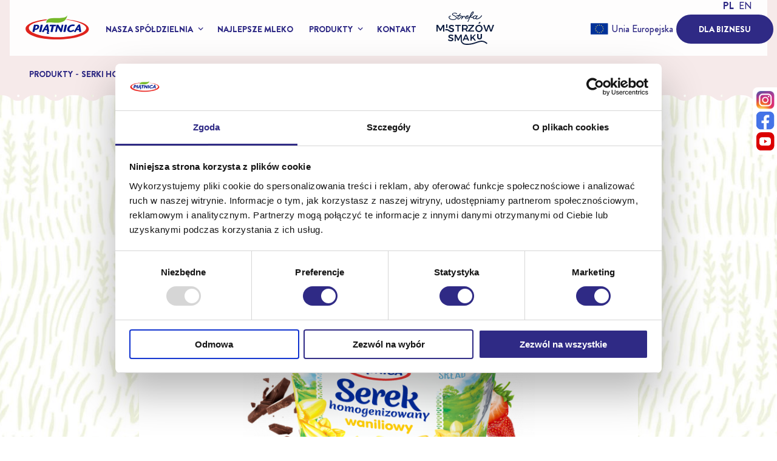

--- FILE ---
content_type: text/html; charset=UTF-8
request_url: https://piatnica.com.pl/produkt/serek-homogenizowany-waniliowy/
body_size: 15335
content:
<!DOCTYPE html><html class="no-js" lang="pl-PL"> <head> <meta charset="UTF-8"> <meta name="viewport" content="width=device-width, initial-scale=1.0" > <link rel="preload" href="https://piatnica.com.pl/content/themes/blank/dist/fonts/Brandon/BrandonGrotesque-Medium.woff2" as="font" crossorigin> <link rel="preload" href="https://piatnica.com.pl/content/themes/blank/dist/fonts/Brandon/BrandonGrotesque-Bold.woff2" as="font" crossorigin> <link rel="preload" href="https://piatnica.com.pl/content/themes/blank/dist/fonts/Brandon/BrandonGrotesque-Black.woff2" as="font" crossorigin> <link rel="preload" href="https://piatnica.com.pl/content/themes/blank/dist/fonts/Burford/BurfordRusticInlineLight.woff2" as="font" crossorigin> <link rel="preload" href="https://piatnica.com.pl/content/themes/blank/dist/fonts/Burford/BurfordRusticBook-Regular2.woff2" as="font" crossorigin> <link rel="preload" href="https://piatnica.com.pl/content/themes/blank/dist/fonts/icomoon/icomoon.ttf?q1tc8l" as="font" crossorigin> <link rel="profile" href="https://gmpg.org/xfn/11">  <script>(function(w,d,s,l,i){w[l]=w[l]||[];w[l].push({'gtm.start': new Date().getTime(),event:'gtm.js'});var f=d.getElementsByTagName(s)[0], j=d.createElement(s),dl=l!='dataLayer'?'&l='+l:'';j.async=true;j.src= 'https://www.googletagmanager.com/gtm.js?id='+i+dl;f.parentNode.insertBefore(j,f); })(window,document,'script','dataLayer','GTM-KB32SL2');</script>   <script id="Cookiebot" src="https://consent.cookiebot.com/uc.js" data-cbid="d94c6714-31e4-4db1-9ddb-949233fe60ec" data-blockingmode="auto" type="text/javascript"></script>  <meta name='robots' content='index, follow, max-image-preview:large, max-snippet:-1, max-video-preview:-1'/><link rel="alternate" hreflang="pl" href="https://piatnica.com.pl/produkt/serek-homogenizowany-waniliowy/"/><link rel="alternate" hreflang="en" href="https://piatnica.com.pl/en/product/serek-homogenizowany-waniliowy-en/"/><link rel="alternate" hreflang="x-default" href="https://piatnica.com.pl/produkt/serek-homogenizowany-waniliowy/"/><meta name="dlm-version" content="5.0.25">  <title>Serek homogenizowany waniliowy - Piątnica</title> <meta name="description" content="Aksamitny, kremowy serek homogenizowany ze śmietanką, mlekiem i naturalnym aromatem waniliowym. Idealny jako deser, słodka przekąska lub dodatek do owoców."/> <link rel="canonical" href="https://piatnica.com.pl/produkt/serek-homogenizowany-waniliowy/"/> <meta property="og:locale" content="pl_PL"/> <meta property="og:type" content="article"/> <meta property="og:title" content="Serek homogenizowany waniliowy - Piątnica"/> <meta property="og:description" content="Aksamitny, kremowy serek homogenizowany ze śmietanką, mlekiem i naturalnym aromatem waniliowym. Idealny jako deser, słodka przekąska lub dodatek do owoców."/> <meta property="og:url" content="https://piatnica.com.pl/produkt/serek-homogenizowany-waniliowy/"/> <meta property="og:site_name" content="Piątnica"/> <meta property="article:modified_time" content="2022-09-02T05:44:12+00:00"/> <meta property="og:image" content="https://piatnica.com.pl/content/uploads/2020/11/Serek_homogenizowany_waniliowy_150_g.png"/> <meta property="og:image:width" content="2160"/> <meta property="og:image:height" content="1680"/> <meta property="og:image:type" content="image/png"/> <script type="application/ld+json" class="yoast-schema-graph">{"@context":"https://schema.org","@graph":[{"@type":"WebPage","@id":"https://piatnica.com.pl/produkt/serek-homogenizowany-waniliowy/","url":"https://piatnica.com.pl/produkt/serek-homogenizowany-waniliowy/","name":"Serek homogenizowany waniliowy - Piątnica","isPartOf":{"@id":"https://piatnica.com.pl/#website"},"primaryImageOfPage":{"@id":"https://piatnica.com.pl/produkt/serek-homogenizowany-waniliowy/#primaryimage"},"image":{"@id":"https://piatnica.com.pl/produkt/serek-homogenizowany-waniliowy/#primaryimage"},"thumbnailUrl":"https://piatnica.com.pl/content/uploads/2020/11/Serek_homogenizowany_waniliowy_150_g.png","datePublished":"2020-11-18T10:51:00+00:00","dateModified":"2022-09-02T05:44:12+00:00","description":"Aksamitny, kremowy serek homogenizowany ze śmietanką, mlekiem i naturalnym aromatem waniliowym. Idealny jako deser, słodka przekąska lub dodatek do owoców.","breadcrumb":{"@id":"https://piatnica.com.pl/produkt/serek-homogenizowany-waniliowy/#breadcrumb"},"inLanguage":"pl-PL","potentialAction":[{"@type":"ReadAction","target":["https://piatnica.com.pl/produkt/serek-homogenizowany-waniliowy/"]}]},{"@type":"ImageObject","inLanguage":"pl-PL","@id":"https://piatnica.com.pl/produkt/serek-homogenizowany-waniliowy/#primaryimage","url":"https://piatnica.com.pl/content/uploads/2020/11/Serek_homogenizowany_waniliowy_150_g.png","contentUrl":"https://piatnica.com.pl/content/uploads/2020/11/Serek_homogenizowany_waniliowy_150_g.png","width":2160,"height":1680},{"@type":"BreadcrumbList","@id":"https://piatnica.com.pl/produkt/serek-homogenizowany-waniliowy/#breadcrumb","itemListElement":[{"@type":"ListItem","position":1,"name":"Home","item":"https://piatnica.com.pl/"},{"@type":"ListItem","position":2,"name":"Shop","item":"https://piatnica.com.pl/shop/"},{"@type":"ListItem","position":3,"name":"Serek homogenizowany waniliowy"}]},{"@type":"WebSite","@id":"https://piatnica.com.pl/#website","url":"https://piatnica.com.pl/","name":"Piątnica","description":"Opis Piątnica","potentialAction":[{"@type":"SearchAction","target":{"@type":"EntryPoint","urlTemplate":"https://piatnica.com.pl/?s={search_term_string}"},"query-input":{"@type":"PropertyValueSpecification","valueRequired":true,"valueName":"search_term_string"}}],"inLanguage":"pl-PL"}]}</script> <link rel='dns-prefetch' href='//ajax.googleapis.com'/><link rel="alternate" type="application/rss+xml" title="Piątnica &raquo; Kanał z wpisami" href="https://piatnica.com.pl/feed/"/><link rel="alternate" type="application/rss+xml" title="Piątnica &raquo; Kanał z komentarzami" href="https://piatnica.com.pl/comments/feed/"/><link rel="alternate" title="oEmbed (JSON)" type="application/json+oembed" href="https://piatnica.com.pl/wp-json/oembed/1.0/embed?url=https%3A%2F%2Fpiatnica.com.pl%2Fprodukt%2Fserek-homogenizowany-waniliowy%2F"/><link rel="alternate" title="oEmbed (XML)" type="text/xml+oembed" href="https://piatnica.com.pl/wp-json/oembed/1.0/embed?url=https%3A%2F%2Fpiatnica.com.pl%2Fprodukt%2Fserek-homogenizowany-waniliowy%2F&#038;format=xml"/><style id='wp-img-auto-sizes-contain-inline-css'>img:is([sizes=auto i],[sizes^="auto," i]){contain-intrinsic-size:3000px 1500px}/*# sourceURL=wp-img-auto-sizes-contain-inline-css */</style><link rel='stylesheet' id='sdm-styles-css' href='https://piatnica.com.pl/content/plugins/simple-download-monitor/css/sdm_wp_styles.css?ver=6.9' media='all'/><style id='classic-theme-styles-inline-css'>/*! This file is auto-generated */.wp-block-button__link{color:#fff;background-color:#32373c;border-radius:9999px;box-shadow:none;text-decoration:none;padding:calc(.667em + 2px) calc(1.333em + 2px);font-size:1.125em}.wp-block-file__button{background:#32373c;color:#fff;text-decoration:none}/*# sourceURL=/wp-includes/css/classic-themes.min.css */</style><link rel='stylesheet' id='piatnica-events-frontend-css' data-cookieconsent="ignore" href='https://piatnica.com.pl/content/plugins/piatnica-events_1_3_17b/assets/css/frontend.css?ver=1.3.17' media='all'/><style id='woocommerce-inline-inline-css'>.woocommerce form .form-row .required { visibility: visible; }/*# sourceURL=woocommerce-inline-inline-css */</style><link rel='stylesheet' id='brands-styles-css' href='https://piatnica.com.pl/content/plugins/woocommerce/assets/css/brands.css?ver=9.9.6' media='all'/><link rel='stylesheet' id='main-style-css' href='https://piatnica.com.pl/content/themes/blank/dist/css/product.css?ver=1.4.3' media='all'/><script src="https://ajax.googleapis.com/ajax/libs/jquery/3.7.1/jquery.min.js?ver=6.9" id="jquery3.7-js"></script><script src="https://piatnica.com.pl/content/themes/blank/dist/js/product.js?ver=1.4.3" id="main-js-js" async></script><link rel="https://api.w.org/" href="https://piatnica.com.pl/wp-json/"/><link rel="alternate" title="JSON" type="application/json" href="https://piatnica.com.pl/wp-json/wp/v2/product/1774"/><link rel="EditURI" type="application/rsd+xml" title="RSD" href="https://piatnica.com.pl/xmlrpc.php?rsd"/><meta name="generator" content="WordPress 6.9"/><meta name="generator" content="WooCommerce 9.9.6"/><link rel='shortlink' href='https://piatnica.com.pl/?p=1774'/><meta name="generator" content="WPML ver:4.7.6 stt:1,40;"/> <noscript><style>.woocommerce-product-gallery{ opacity: 1 !important; }</style></noscript> <link rel="icon" href="https://piatnica.com.pl/content/uploads/2020/11/cropped-piatnica_favicon-1-32x32.png" sizes="32x32"/><link rel="icon" href="https://piatnica.com.pl/content/uploads/2020/11/cropped-piatnica_favicon-1-192x192.png" sizes="192x192"/><link rel="apple-touch-icon" href="https://piatnica.com.pl/content/uploads/2020/11/cropped-piatnica_favicon-1-180x180.png"/><meta name="msapplication-TileImage" content="https://piatnica.com.pl/content/uploads/2020/11/cropped-piatnica_favicon-1-270x270.png"/> <style id="wp-custom-css"> .header { z-index: 99;}@media screen and (min-width: 90.0625em) { .header .primary-menu li.menu-item-has-children > a::after { right: -10px; }}body.page-template-mission .section-header.bg-cover { background: #fff url(https://piatnica.com.pl/content/uploads/2025/10/hero-bg-mobile@2x-1.jpg) no-repeat center center !important; background-size: cover !important;}@media screen and (min-width: 1024px) { body.page-template-mission .section-header.bg-cover { background-image: url(https://piatnica.com.pl/content/uploads/2025/10/hero-bg-desktop.jpg) !important; }}@media screen and (min-width: 1441px) { body.page-template-mission .section-header.bg-cover { background-image: url(https://piatnica.com.pl/content/uploads/2025/10/Piatnica-main-foto-min.jpg) !important; }} </style> <link rel='stylesheet' id='wc-blocks-style-css' href='https://piatnica.com.pl/content/plugins/woocommerce/assets/client/blocks/wc-blocks.css?ver=wc-9.9.6' media='all' />
<style id='global-styles-inline-css'>
:root{--wp--preset--aspect-ratio--square: 1;--wp--preset--aspect-ratio--4-3: 4/3;--wp--preset--aspect-ratio--3-4: 3/4;--wp--preset--aspect-ratio--3-2: 3/2;--wp--preset--aspect-ratio--2-3: 2/3;--wp--preset--aspect-ratio--16-9: 16/9;--wp--preset--aspect-ratio--9-16: 9/16;--wp--preset--color--black: #000000;--wp--preset--color--cyan-bluish-gray: #abb8c3;--wp--preset--color--white: #ffffff;--wp--preset--color--pale-pink: #f78da7;--wp--preset--color--vivid-red: #cf2e2e;--wp--preset--color--luminous-vivid-orange: #ff6900;--wp--preset--color--luminous-vivid-amber: #fcb900;--wp--preset--color--light-green-cyan: #7bdcb5;--wp--preset--color--vivid-green-cyan: #00d084;--wp--preset--color--pale-cyan-blue: #8ed1fc;--wp--preset--color--vivid-cyan-blue: #0693e3;--wp--preset--color--vivid-purple: #9b51e0;--wp--preset--gradient--vivid-cyan-blue-to-vivid-purple: linear-gradient(135deg,rgb(6,147,227) 0%,rgb(155,81,224) 100%);--wp--preset--gradient--light-green-cyan-to-vivid-green-cyan: linear-gradient(135deg,rgb(122,220,180) 0%,rgb(0,208,130) 100%);--wp--preset--gradient--luminous-vivid-amber-to-luminous-vivid-orange: linear-gradient(135deg,rgb(252,185,0) 0%,rgb(255,105,0) 100%);--wp--preset--gradient--luminous-vivid-orange-to-vivid-red: linear-gradient(135deg,rgb(255,105,0) 0%,rgb(207,46,46) 100%);--wp--preset--gradient--very-light-gray-to-cyan-bluish-gray: linear-gradient(135deg,rgb(238,238,238) 0%,rgb(169,184,195) 100%);--wp--preset--gradient--cool-to-warm-spectrum: linear-gradient(135deg,rgb(74,234,220) 0%,rgb(151,120,209) 20%,rgb(207,42,186) 40%,rgb(238,44,130) 60%,rgb(251,105,98) 80%,rgb(254,248,76) 100%);--wp--preset--gradient--blush-light-purple: linear-gradient(135deg,rgb(255,206,236) 0%,rgb(152,150,240) 100%);--wp--preset--gradient--blush-bordeaux: linear-gradient(135deg,rgb(254,205,165) 0%,rgb(254,45,45) 50%,rgb(107,0,62) 100%);--wp--preset--gradient--luminous-dusk: linear-gradient(135deg,rgb(255,203,112) 0%,rgb(199,81,192) 50%,rgb(65,88,208) 100%);--wp--preset--gradient--pale-ocean: linear-gradient(135deg,rgb(255,245,203) 0%,rgb(182,227,212) 50%,rgb(51,167,181) 100%);--wp--preset--gradient--electric-grass: linear-gradient(135deg,rgb(202,248,128) 0%,rgb(113,206,126) 100%);--wp--preset--gradient--midnight: linear-gradient(135deg,rgb(2,3,129) 0%,rgb(40,116,252) 100%);--wp--preset--font-size--small: 13px;--wp--preset--font-size--medium: 20px;--wp--preset--font-size--large: 36px;--wp--preset--font-size--x-large: 42px;--wp--preset--spacing--20: 0.44rem;--wp--preset--spacing--30: 0.67rem;--wp--preset--spacing--40: 1rem;--wp--preset--spacing--50: 1.5rem;--wp--preset--spacing--60: 2.25rem;--wp--preset--spacing--70: 3.38rem;--wp--preset--spacing--80: 5.06rem;--wp--preset--shadow--natural: 6px 6px 9px rgba(0, 0, 0, 0.2);--wp--preset--shadow--deep: 12px 12px 50px rgba(0, 0, 0, 0.4);--wp--preset--shadow--sharp: 6px 6px 0px rgba(0, 0, 0, 0.2);--wp--preset--shadow--outlined: 6px 6px 0px -3px rgb(255, 255, 255), 6px 6px rgb(0, 0, 0);--wp--preset--shadow--crisp: 6px 6px 0px rgb(0, 0, 0);}:where(.is-layout-flex){gap: 0.5em;}:where(.is-layout-grid){gap: 0.5em;}body .is-layout-flex{display: flex;}.is-layout-flex{flex-wrap: wrap;align-items: center;}.is-layout-flex > :is(*, div){margin: 0;}body .is-layout-grid{display: grid;}.is-layout-grid > :is(*, div){margin: 0;}:where(.wp-block-columns.is-layout-flex){gap: 2em;}:where(.wp-block-columns.is-layout-grid){gap: 2em;}:where(.wp-block-post-template.is-layout-flex){gap: 1.25em;}:where(.wp-block-post-template.is-layout-grid){gap: 1.25em;}.has-black-color{color: var(--wp--preset--color--black) !important;}.has-cyan-bluish-gray-color{color: var(--wp--preset--color--cyan-bluish-gray) !important;}.has-white-color{color: var(--wp--preset--color--white) !important;}.has-pale-pink-color{color: var(--wp--preset--color--pale-pink) !important;}.has-vivid-red-color{color: var(--wp--preset--color--vivid-red) !important;}.has-luminous-vivid-orange-color{color: var(--wp--preset--color--luminous-vivid-orange) !important;}.has-luminous-vivid-amber-color{color: var(--wp--preset--color--luminous-vivid-amber) !important;}.has-light-green-cyan-color{color: var(--wp--preset--color--light-green-cyan) !important;}.has-vivid-green-cyan-color{color: var(--wp--preset--color--vivid-green-cyan) !important;}.has-pale-cyan-blue-color{color: var(--wp--preset--color--pale-cyan-blue) !important;}.has-vivid-cyan-blue-color{color: var(--wp--preset--color--vivid-cyan-blue) !important;}.has-vivid-purple-color{color: var(--wp--preset--color--vivid-purple) !important;}.has-black-background-color{background-color: var(--wp--preset--color--black) !important;}.has-cyan-bluish-gray-background-color{background-color: var(--wp--preset--color--cyan-bluish-gray) !important;}.has-white-background-color{background-color: var(--wp--preset--color--white) !important;}.has-pale-pink-background-color{background-color: var(--wp--preset--color--pale-pink) !important;}.has-vivid-red-background-color{background-color: var(--wp--preset--color--vivid-red) !important;}.has-luminous-vivid-orange-background-color{background-color: var(--wp--preset--color--luminous-vivid-orange) !important;}.has-luminous-vivid-amber-background-color{background-color: var(--wp--preset--color--luminous-vivid-amber) !important;}.has-light-green-cyan-background-color{background-color: var(--wp--preset--color--light-green-cyan) !important;}.has-vivid-green-cyan-background-color{background-color: var(--wp--preset--color--vivid-green-cyan) !important;}.has-pale-cyan-blue-background-color{background-color: var(--wp--preset--color--pale-cyan-blue) !important;}.has-vivid-cyan-blue-background-color{background-color: var(--wp--preset--color--vivid-cyan-blue) !important;}.has-vivid-purple-background-color{background-color: var(--wp--preset--color--vivid-purple) !important;}.has-black-border-color{border-color: var(--wp--preset--color--black) !important;}.has-cyan-bluish-gray-border-color{border-color: var(--wp--preset--color--cyan-bluish-gray) !important;}.has-white-border-color{border-color: var(--wp--preset--color--white) !important;}.has-pale-pink-border-color{border-color: var(--wp--preset--color--pale-pink) !important;}.has-vivid-red-border-color{border-color: var(--wp--preset--color--vivid-red) !important;}.has-luminous-vivid-orange-border-color{border-color: var(--wp--preset--color--luminous-vivid-orange) !important;}.has-luminous-vivid-amber-border-color{border-color: var(--wp--preset--color--luminous-vivid-amber) !important;}.has-light-green-cyan-border-color{border-color: var(--wp--preset--color--light-green-cyan) !important;}.has-vivid-green-cyan-border-color{border-color: var(--wp--preset--color--vivid-green-cyan) !important;}.has-pale-cyan-blue-border-color{border-color: var(--wp--preset--color--pale-cyan-blue) !important;}.has-vivid-cyan-blue-border-color{border-color: var(--wp--preset--color--vivid-cyan-blue) !important;}.has-vivid-purple-border-color{border-color: var(--wp--preset--color--vivid-purple) !important;}.has-vivid-cyan-blue-to-vivid-purple-gradient-background{background: var(--wp--preset--gradient--vivid-cyan-blue-to-vivid-purple) !important;}.has-light-green-cyan-to-vivid-green-cyan-gradient-background{background: var(--wp--preset--gradient--light-green-cyan-to-vivid-green-cyan) !important;}.has-luminous-vivid-amber-to-luminous-vivid-orange-gradient-background{background: var(--wp--preset--gradient--luminous-vivid-amber-to-luminous-vivid-orange) !important;}.has-luminous-vivid-orange-to-vivid-red-gradient-background{background: var(--wp--preset--gradient--luminous-vivid-orange-to-vivid-red) !important;}.has-very-light-gray-to-cyan-bluish-gray-gradient-background{background: var(--wp--preset--gradient--very-light-gray-to-cyan-bluish-gray) !important;}.has-cool-to-warm-spectrum-gradient-background{background: var(--wp--preset--gradient--cool-to-warm-spectrum) !important;}.has-blush-light-purple-gradient-background{background: var(--wp--preset--gradient--blush-light-purple) !important;}.has-blush-bordeaux-gradient-background{background: var(--wp--preset--gradient--blush-bordeaux) !important;}.has-luminous-dusk-gradient-background{background: var(--wp--preset--gradient--luminous-dusk) !important;}.has-pale-ocean-gradient-background{background: var(--wp--preset--gradient--pale-ocean) !important;}.has-electric-grass-gradient-background{background: var(--wp--preset--gradient--electric-grass) !important;}.has-midnight-gradient-background{background: var(--wp--preset--gradient--midnight) !important;}.has-small-font-size{font-size: var(--wp--preset--font-size--small) !important;}.has-medium-font-size{font-size: var(--wp--preset--font-size--medium) !important;}.has-large-font-size{font-size: var(--wp--preset--font-size--large) !important;}.has-x-large-font-size{font-size: var(--wp--preset--font-size--x-large) !important;}
/*# sourceURL=global-styles-inline-css */
</style>
</head> <body class="wp-singular product-template-default single single-product postid-1774 wp-embed-responsive wp-theme-blank theme-blank woocommerce woocommerce-page woocommerce-no-js serki-homogenizowane">  <noscript><iframe src="https://www.googletagmanager.com/ns.html?id=GTM-KB32SL2" height="0" width="0" style="display:none;visibility:hidden"></iframe></noscript>  <div class="page-wrapper"> <header class="header" id="site-header"> <div class="row columns"> <div class="header-navigation-wrapper"> <a class="main-logo-wrapper" href="https://piatnica.com.pl"> <img src="https://piatnica.com.pl/content/themes/blank/dist/images/piatnica.svg" class="main-logo" alt="Piątnica"/> </a> <div class="primary-menu-wrapper" data-menu-wrapper> <nav class="primary-nav" role="navigation"> <div class="menu-wrapper"> <ul class="primary-menu"> <li id="menu-item-6588" class="menu-item menu-item-type-custom menu-item-object-custom menu-item-has-children menu-item-6588"><a href="#">Nasza spółdzielnia</a><ul class="sub-menu"> <li id="menu-item-10" class="menu-item menu-item-type-post_type menu-item-object-page menu-item-10"><a href="https://piatnica.com.pl/nasza-spoldzielnia/">O nas</a></li> <li id="menu-item-6589" class="menu-item menu-item-type-post_type menu-item-object-page menu-item-6589"><a href="https://piatnica.com.pl/nasza-misja/">Nasza misja</a></li> <li id="menu-item-2995" class="menu-item menu-item-type-post_type menu-item-object-page menu-item-2995"><a href="https://piatnica.com.pl/biznes/praca/">Praca</a></li></ul></li><li id="menu-item-97" class="menu-item menu-item-type-post_type menu-item-object-page menu-item-97"><a href="https://piatnica.com.pl/najlepsze-mleko/">Najlepsze mleko</a></li><li id="menu-item-16" class="menu-item menu-item-type-post_type menu-item-object-page menu-item-has-children menu-item-16"><a href="https://piatnica.com.pl/produkty/">Produkty</a><ul class="sub-menu"> <li id="menu-item-6636" class="menu-item menu-item-type-custom menu-item-object-custom menu-item-6636"><a href="https://piatnica.com.pl/produkty/jogurty-i-jogurty-pitne/">Jogurty i jogurty pitne</a></li> <li id="menu-item-6637" class="menu-item menu-item-type-custom menu-item-object-custom menu-item-6637"><a href="https://piatnica.com.pl/produkty/serki-do-smarowania/">Serki do smarowania oraz w plastrach</a></li> <li id="menu-item-6638" class="menu-item menu-item-type-custom menu-item-object-custom menu-item-6638"><a href="https://piatnica.com.pl/produkty/mleko-smietany-i-maslo/">Mleko, śmietany, masło, kefir</a></li> <li id="menu-item-6639" class="menu-item menu-item-type-custom menu-item-object-custom menu-item-6639"><a href="https://piatnica.com.pl/produkty/twarogi-i-mascarpone/">Twarogi i mascarpone</a></li> <li id="menu-item-6640" class="menu-item menu-item-type-custom menu-item-object-custom menu-item-6640"><a href="https://piatnica.com.pl/produkty/serki-wiejskie-i-twarozki/">Serki wiejskie i twarożki</a></li> <li id="menu-item-6641" class="menu-item menu-item-type-custom menu-item-object-custom menu-item-6641"><a href="https://piatnica.com.pl/produkty/serki-homogenizowane/">Serki homogenizowane</a></li> <li id="menu-item-6642" class="menu-item menu-item-type-custom menu-item-object-custom menu-item-6642"><a href="https://piatnica.com.pl/produkty/koktajle-bialkowe/">Koktajle białkowe</a></li> <li id="menu-item-6643" class="menu-item menu-item-type-custom menu-item-object-custom menu-item-6643"><a href="https://piatnica.com.pl/produkty/piatnica-roslinna/">Piątnica Roślinna</a></li> <li id="menu-item-6644" class="menu-item menu-item-type-custom menu-item-object-custom menu-item-6644"><a href="https://piatnica.com.pl/produkty/produkty-horeca/">Produkty w dużych pojemnikach</a></li></ul></li><li id="menu-item-15" class="menu-item menu-item-type-post_type menu-item-object-page menu-item-15"><a href="https://piatnica.com.pl/kontakt/">Kontakt</a></li> </ul> <a href="https://strefamistrzowsmaku.piatnica.pl/" class="button-sms" target="_blank"> <img src="" data-lazy-src="https://piatnica.com.pl/content/themes/blank/dist/images/SMS.svg" alt="Strefa mistrzów smaku"/> </a> </div> <div class="social-button-wrapper"> <a href="https://piatnica.com.pl/biznes/nasza-spoldzielnia/#ue" class="button-ue">Unia Europejska</a> <a href="https://piatnica.com.pl/biznes/" class="button button-primary">Dla biznesu</a> </div> <span class="span-language hide-for-large">Change language</span> <div class="wpml-ls-statics-shortcode_actions wpml-ls wpml-ls-legacy-list-horizontal"> <ul><li class="wpml-ls-slot-shortcode_actions wpml-ls-item wpml-ls-item-pl wpml-ls-current-language wpml-ls-first-item wpml-ls-item-legacy-list-horizontal"> <a href="https://piatnica.com.pl/produkt/serek-homogenizowany-waniliowy/" class="wpml-ls-link"> <span class="wpml-ls-native">pl</span></a> </li><li class="wpml-ls-slot-shortcode_actions wpml-ls-item wpml-ls-item-en wpml-ls-last-item wpml-ls-item-legacy-list-horizontal"> <a href="https://piatnica.com.pl/en/product/serek-homogenizowany-waniliowy-en/" class="wpml-ls-link"> <span class="wpml-ls-native" lang="en">en</span></a> </li></ul></div> </nav> </div> </div> <button class="menu-trigger hide-for-large" data-menu-trigger=""> <span class="sr-only">MENU</span> <span class="menu-trigger-helper" aria-hidden="true"></span> </button> </div> </header> <ul class="social-menu-colored show-for-large"> <li> <a href="https://www.instagram.com/piatnicaosm/" rel="noopener nofollow" target="_blank"> <img src="" data-lazy-src="https://piatnica.com.pl/content/themes/blank/dist/images/ig.png" alt="Piątnica Instagram"/> </a> </li> <li> <a href="https://www.facebook.com/PiatnicaOSM/" rel="noopener nofollow" target="_blank"> <img src="" data-lazy-src="https://piatnica.com.pl/content/themes/blank/dist/images/facebook.svg" alt="Piątnica Facebook"/> </a> </li> <li> <a href="https://www.youtube.com/channel/UCpt_M90KeOTFJ4ydqXBEaig" rel="noopener nofollow" target="_blank"> <img src="" data-lazy-src="https://piatnica.com.pl/content/themes/blank/dist/images/youtube.svg" alt="Piątnica Youtube"/> </a> </li> </ul> <div id="primary" class="content-area"><main id="main" class="site-main" role="main"> <article class="single-product-wrapper"> <style> body.single-product.jogurty-z-owocami .single-product-wrapper .image-wrapper { background-size: 110%; } </style> <div class="breadcrumbs-wrapper bg-color bg-red"> <div class="row columns"> <ul class="breadcrumbs"> <li> <a href="https://piatnica.com.pl/produkty/" class="breadcrumb-item">Produkty</a> </li> <li> <a href="https://piatnica.com.pl/produkty/serki-homogenizowane/" class="breadcrumb-item">Serki homogenizowane</a> </li> <li> <span class="breadcrumb-item">Serek homogenizowany waniliowy</span> </li> </ul> </div> </div> <header class="product-header" data-lazy-bg="https://piatnica.com.pl/content/uploads/2020/10/grass-1024x1024.jpg|header-image"> <div class="row align-center"> <div class="columns small-12 medium-10 large-8"> <div class="header-wrapper"> <span class="badges"> <span class="badge badge-secondary">bestseller</span> </span> <h1 class="h3 product-title"> Serek homogenizowany waniliowy <small class="product-info paragraph"> 150 g </small> </h1> <div class="image-wrapper" data-lazy-bg="https://piatnica.com.pl/content/uploads/2020/11/serki-homo-1024x731.jpg|image-bg"><img src="https://piatnica.com.pl/content/uploads/2020/11/Serek_homogenizowany_waniliowy_150_g-100x78.png" data-lazy-src="https://piatnica.com.pl/content/uploads/2020/11/Serek_homogenizowany_waniliowy_150_g-460x358.png" class="product-main-image" alt=""/> </div><div class="action-wrapper"> <button class="link-icon" data-custom-modal="#modal-image"> <span class="icon icon-zoom" aria-hidden="true"></span>Powiększ </button> <a href="https://piatnica.com.pl/content/uploads/2020/11/Serek_homogenizowany_waniliowy_150_g.png" class="link-download" download> <span class="icon icon-download" aria-hidden="true"></span>Pobierz zdjęcie</a> </div> </div> <a href="https://www.serekhomogenizowany.pl/" class="button button-primary" target="_blank" rel="noreferrer" > Wejdź na stronę Serków <span class="icon icon-external" aria-hidden="true"></span> </a> </div> </div> </header> <section class="single-product-variants"> <div class="row"> <div class="columns small-12 large-8"> <h2>Wszystkie warianty:</h2> <ul class="product-variants-list"> <li > <a href="https://piatnica.com.pl/produkt/serek-homogenizowany-ciasteczkowy/" title="Serek homogenizowany ciasteczkowy"> <img src="https://piatnica.com.pl/content/uploads/2023/05/11850_ciasteczka_wizualizacja-150x117.png" alt="" /> </a> </li> <li > <a href="https://piatnica.com.pl/produkt/serek-homogenizowany-brzoskwiniowy/" title="Serek homogenizowany brzoskwiniowy"> <img src="https://piatnica.com.pl/content/uploads/2025/03/11850_ciasteczka_wizualizacja-1-150x117.png" alt="" /> </a> </li> <li > <a href="https://piatnica.com.pl/produkt/serek-homogenizowany-kokosowy/" title="Serek homogenizowany kokosowy"> <img src="https://piatnica.com.pl/content/uploads/2021/06/11850_kokos-150x117.png" alt="" /> </a> </li> <li > <a href="https://piatnica.com.pl/produkt/serek-homogenizowany-naturalny-150-g/" title="Serek homogenizowany naturalny"> <img src="https://piatnica.com.pl/content/uploads/2020/11/Serek_homogenizowany_naturalny_150_g-150x117.png" alt="" /> </a> </li> <li > <a href="https://piatnica.com.pl/produkt/serek-homogenizowany-stracciatella-150-g/" title="Serek homogenizowany stracciatella"> <img src="https://piatnica.com.pl/content/uploads/2020/11/Serek_homogenizowany_straciatella_150_g-150x117.png" alt="" /> </a> </li> <li class="variant-active"> <a href="https://piatnica.com.pl/produkt/serek-homogenizowany-waniliowy/" title="Serek homogenizowany waniliowy"> <img src="https://piatnica.com.pl/content/uploads/2020/11/Serek_homogenizowany_waniliowy_150_g-150x117.png" alt="" /> </a> </li> <li > <a href="https://piatnica.com.pl/produkt/serek-homogenizowany-truskawkowy-150-g/" title="Serek homogenizowany truskawkowy"> <img src="https://piatnica.com.pl/content/uploads/2020/11/Serek_homogenizowany_truskawkowy_150_g-150x117.png" alt="" /> </a> </li> </ul> </div> <div class="columns small-12 large-offset-1 large-3"> <h2>Gramatura:</h2> <div class="product-weight-list"> <span class="button">150 g</span> </div> </div> </div> </section> <section class="single-product-icons"> <div class="row columns"> <h2 class="h3 section-title"> Najlepsze coś by się zjadło </h2> <p>Czy może być coś bardziej klasycznego niż nasz waniliowy serek homogenizowany? Zapach i smak słodkiej wanilii ze śmietanką są jak ciepłe wspomnienia z dzieciństwa. Spróbuj – dziś też jest tak samo pysznie. Serek homogenizowany produkujemy w naszej spółdzielni od lat według tradycyjnej receptury. Wytwarzamy go tylko z najlepszego mleka, kupowanego od lokalnych gospodarstw. W każdej łyżeczce gęstego, bardzo kremowego serka odnajdziesz smak znany z przeszłości. Sięgnij po niego, gdy masz chęć na coś smacznego i sycącego. Znakomicie, szybko i zdrowo zaspokaja lekki głód. Serek homogenizowany ma też wiele ciekawych zastosowań w kuchni. Wypróbuj go w naszych przepisach z opakowań albo puść własne kulinarne wodze fantazji. Smacznego!</p> <ul class="product-icons-list"> <li> <span class="icon icon-recipe" aria-hidden="true"></span> <p class="h4">Tradycyjna receptura</p> </li> <li> <span class="icon icon-list" aria-hidden="true"></span> <p class="h4">Prosty skład</p> </li> <li> <span class="icon icon-creamy" aria-hidden="true"></span> <p class="h4">Idealnie kremowy</p> </li> </ul> </div> </section> <section class="single-product-composition bg-red"> <div class="row align-center"> <div class="columns small-12 large-10"> <div class="composition-wrapper bg-color bg-white"> <h2 class="lead">Skład:</h2> <p><b>mleko</b>, <b>śmietanka</b>, cukier, naturalny aromat waniliowy, kultury bakterii mlekowych.</p> <hr class="hr"/> <h3 class="lead">Wartość odżywcza w 100 g:</h3> <table> <tr class="composition-primary"> <td class="carbs-data"> <div class="position-wrapper"> <span class="value">138&nbsp;kcal</span> <small class="composition-kilojoules">577 kJ</small> <p class="show-for-large">Wartość energetyczna</p> </div> </td> <td class="protein-data"> <div class="position-wrapper"> <span class="value">7,2&nbsp;g</span> <p class="show-for-large">Białko</p> </div> </td> <td class="fat-data-large"> <div class="position-wrapper"> <span class="value">6,3&nbsp;g</span> <span class="show-for-large fat-span">W&nbsp;tym&nbsp;kwasy&nbsp;tł.&nbsp;nasycone <b>4,4&nbsp;g</b></span> <p class="show-for-large">Tłuszcz</p> </div> </td> </tr> <tr class="composition-secondary hide-for-large"> <td class="carbs-data">Wartość energetyczna</td> <td class="protein-data">Białko</td> <td class="show-for-large fat-data">Tłuszcz</td> </tr> <tr class="hide-for-large"> <td>Tłuszcz</td> <td>6,3&nbsp;g</td> </tr> <tr class="hide-for-large"> <td>w tym kwasy tłuszczowe nasycone</td> <td>4,4&nbsp;g</td> </tr> <tr> <td><span>Węglowodany</span></td> <td><span>13&nbsp;g</span></td> </tr> <tr> <td><span>w tym cukry</span></td> <td><span>13&nbsp;g</span></td> </tr> <tr> <td><span>Sól</span></td> <td><span>0,10&nbsp;g</span></td> </tr> </table> <svg class="addon-grass" xmlns="http://www.w3.org/2000/svg" width="76" height="221" viewBox="0 0 76 221"> <g> <g> <path fill="#e4eacb" d="M6.657 135.071c.281 1.314.496 2.47.777 3.608 1.672 6.798 1.628 13.778 2.163 20.684.491 6.333 1.259 12.57 2.68 18.79 2.128 9.311 5.23 18.258 8.874 27.079 1.51 3.652 2.4 7.553 3.525 11.355.22.746.428 1.598.267 2.32-.153.69-.656 1.5-1.254 1.854-1.008.599-1.97-.021-2.604-.826a5.878 5.878 0 0 1-1.028-2.103c-.351-1.337-.479-2.73-.815-4.073-.334-1.335-.579-2.768-1.262-3.931-5.37-9.13-8.685-19.145-12.792-28.804-1.916-4.507-2.526-9.554-3.644-14.376-.312-1.342-.18-2.784-.496-4.125-1.958-8.322-.818-16.568.54-24.81.126-.772.234-1.68.707-2.227.591-.684 1.504-1.32 2.37-1.477zm19.122 29.21c-.165-.363-.41-.713-.481-1.091-1.364-7.174-4.55-13.972-5.212-21.262-.3-3.295.263-6.666.503-9.997.213-2.941.523-5.875.783-8.813.124-1.416.495-2.683 1.814-3.597 1.544-1.071 3.723-.424 3.822 1.332.146 2.547.356 5.16-.075 7.651-.65 3.764-.321 7.449.047 11.172.504 5.095.661 10.231 2.13 15.207.785 2.654 1.575 5.306 2.352 7.962.504 1.722 1.168 3.523-.712 4.88-1.244.898-3.441-.49-4.739-2.894-.095-.175-.167-.362-.249-.543zm21.942-55.986c-.22.599-.324.987-.499 1.346-.548 1.128-1.338 2.05-2.74 2.314-1.322.25-3.103-.575-3.806-1.777-.407-.697-.819-1.424-1.023-2.183-1.455-5.388-2.594-10.83-2.653-16.4-.027-2.617 4.454-5.416 7.099-4.37 1.091.43 2.084 1.471 2.672 2.459.591.993.812 2.258.866 3.416.2 4.353.283 8.711.362 13.068zm27.69-7.652c-.378 1.666-1.794 2.445-3.411 2.35-1.684-.1-3.084-1-3.35-2.516-.953-5.452-1.86-10.914-2.615-16.39-.158-1.152.242-2.44.677-3.57.617-1.602 2.446-2.607 4.192-2.51 1.82.1 2.704 1.23 3.264 2.66 1.452 3.714 1.626 7.602 1.811 11.482zM26.037 79.097c-.124.804-.365 1.598-.645 2.352-.4 1.079-1.874 1.944-2.705 1.366-2.907-2.02-2.596-16.24-2.682-20.185-.064-2.858.505-8.057 3.48-8.607.96-.176 1.6.668 1.942 1.75 1.51 4.765 1.732 9.7 1.489 14.691zm34.626-4.606c-.107 1.69-.171 3.529-.356 5.35-.143 1.417-.966 2.098-2.097 2.155-1.122.057-1.97-.523-2.276-1.902-.262-1.183-.512-2.38-.643-3.59-.439-4.044-.903-8.088-1.194-12.15-.158-2.205-.295-4.503 1.067-6.417.71-.997 1.926-1.33 2.647-.343.753 1.031 1.455 2.226 1.862 3.498zM44 143.416c-.14 2.121-.18 3.075-.276 4.023-.057.56-.113 1.16-.325 1.654-.461 1.07-1.188 1.824-2.291 1.9-1.137.08-1.918-.573-2.295-1.748-1.76-5.476-2.2-11.125-1.488-16.887.152-1.229.935-2.028 1.974-2.286 1.066-.264 2.094.213 2.586 1.248.701 1.473 1.383 3.076 1.605 4.708zm20.485-13.994c-.5 1.065-1.342 1.802-2.424 1.516-.735-.194-1.585-.7-1.997-1.366-.546-.884-.893-2.036-1.011-3.116a301.668 301.668 0 0 1-1.036-11.709c-.14-2.01.586-3.37 1.69-3.662 1.53-.401 3.486.653 4.11 2.355.375 1.027.73 2.134.791 3.226zm4.999-109.824c-.477 1.508-3.182 2.017-3.57.432-1.292-5.272-3.106-10.446-2.897-16.039.014-.378.027-.757.072-1.132.174-1.49 1.015-2.353 2.287-2.76 1.111-.357 2.35.267 2.973 1.69.516 1.18 1.028 2.45 1.157 3.725zm-61.447 91.32c-.6 1.17-2.404 1.505-3.118.435-.91-1.364-1.928-2.814-2.302-4.394-.923-3.907-.756-7.9.14-11.823.27-1.191 1.017-2.035 2.184-2.124 1.291-.1 2.412.431 3.121 1.66.269.467.445 1.068.467 1.618zM53 44.936c-.197 1.525-.181 2.569-.495 3.445-.225.628-.826 1.232-1.376 1.49-.876.412-1.595-.23-2.136-1.043-.2-.301-.378-.686-.425-1.059a874.605 874.605 0 0 1-1.502-12.295c-.086-.77-.13-1.69.145-2.334.34-.798.939-1.631 1.603-1.993.82-.446 1.68.183 2.099 1.082.558 1.195 1.157 2.475 1.324 3.794z"/> </g> </g> </svg> <svg class="addon-grain" xmlns="http://www.w3.org/2000/svg" width="91" height="229" viewBox="0 0 91 229"> <g> <g> <path fill="#e4eacb" d="M56.217 146.172c-.353 1.78-1.036 3.493-1.53 5.247-.306 1.089-.193 1.458.767.748 2.133-1.577 4.173-3.554 6.871-3.827 2.57-.26 4.248-1.659 5.936-3.252.72-.68 1.305-1.507 2.038-2.17.664-.603 1.585-.759 2.283-.22.607.469 1.221 1.205 1.365 1.917.15.743-.125 1.658-.448 2.396-1.851 4.238-5.017 7.383-8.868 9.73-2.675 1.63-5.635 2.802-8.51 4.083-1.341.597-3.173.597-4.072 1.545-.905.954-.932 2.746-1.337 4.173-.227.799-.494 1.59-.651 2.403-1.194 6.163-1.741 5.16 3.37 3.878.633-.159 1.32-.198 1.975-.162 1.846.1 3.12-.82 4.263-2.139 1.082-1.25 2.167-2.536 3.448-3.557.5-.4 1.68-.4 2.29-.083.59.308 1.019 1.218 1.194 1.941.14.577-.067 1.348-.364 1.902-1.335 2.492-2.753 5.047-5.012 6.733-2.726 2.035-5.348 4.368-9.293 4.085-5.463-.392-5.485-.212-7.078 4.944-.294.95-.52 1.925-.724 2.9-.285 1.356.157 1.921 1.5 1.795 2.14-.201 4.267-.6 6.41-.715 1.77-.093 2.956 2.013 2.111 3.572-.31.573-.665 1.238-1.185 1.563-2.954 1.85-6.026 3.96-9.507 3.939-2.736-.016-3.494 1.151-4.029 3.236-.206.803-.426 1.603-.598 2.413-1.672 7.868-4.92 15.106-8.805 22.09-.52.934-1.519 1.249-2.542.871-1.04-.384-1.682-1.342-1.32-2.325.856-2.332 1.69-4.69 2.796-6.907 1.345-2.693 2.442-5.435 3.054-8.385.267-1.29.707-2.545 1.104-3.805a334.284 334.284 0 0 1 1.997-6.155c.573-1.705.44-3.507-.72-4.691-3.252-3.32-3.262-7.441-3.34-11.596-.02-1.047.804-1.833 1.903-1.812.64.011 1.434.02 1.88.377 1.013.814 1.981 1.753 2.73 2.81 2.732 3.856 1.444 4.787 3.3-.515.33-.938.475-1.944.838-2.867.49-1.246.292-2.244-.713-3.12-2.555-2.224-4.02-5.218-5.692-8.072-1.058-1.805-1.211-3.763-1.156-5.768.03-1.124.9-1.8 1.996-1.677 1.901.214 3.515.982 4.684 2.517 1.002 1.316 1.906 2.706 2.898 4.03.663.885 1.527 1.165 1.945-.14 1.716-5.36 1.676-5.676-1.099-10.722-.478-.87-.912-1.793-1.538-2.549-3.524-4.25-5.481-9.018-5.036-14.633.013-.162-.047-.329-.052-.494-.058-1.985.706-3.247 2.081-3.452 1.19-.177 2.377.514 2.934 2.183 1.467 4.39 4.51 8.153 5.077 12.904.12 1.018 1.585 1.363 1.938.16a360.053 360.053 0 0 0 2.651-9.595c.593-2.255 1.254-4.473-1.024-6.383-.653-.548-.675-1.831-1.024-2.764-1.16-3.1-2.489-6.147-3.46-9.305-.772-2.515-1.235-5.146-1.604-7.759-.221-1.566 1.045-3.053 2.404-3.342 1.427-.303 2.762.512 3.477 2.153.198.454.328.94.493 1.409 1.047 2.963 2.075 5.934 3.167 8.88.204.551 1.163 1.328 1.34.114.647-4.433 1.3-8.866 1.867-13.31.098-.773.044-1.757-.356-2.371-3.216-4.93-3.686-10.596-4.396-16.184-.184-1.448.012-2.975.235-4.435.214-1.396 1.037-2.504 2.533-2.705 1.434-.192 2.71.44 3.341 1.7.733 1.464 1.13 3.095 1.727 4.63.293.753 1.03 1.153 1.395.18.35-.929.587-1.9.934-2.83.725-1.944 1.063-3.784-.446-5.6-.488-.588-.703-1.543-.739-2.344-.186-4.144-.35-8.293-.347-12.44.002-1.098.542-2.23.985-3.284.379-.899 1.679-1.16 2.582-.694 1.242.64 2.126 1.596 2.493 2.946.216.795.253 1.638.437 2.444.209.917 1.083.617 1.243.117.35-1.086.26-2.553.96-3.239 2.152-2.113 2.8-4.844 3.695-7.5 1.228-3.648 2.81-7.073 5.532-9.902 2.402-2.496 4.688-5.103 7.029-7.657.11-.12.255-.284.392-.293.616-.04 1.347-.246 1.828.007.893.469 1.582 1.311 1.308 2.43-.273 1.118-.586 2.277-1.149 3.267-2.859 5.031-5.475 10.198-9.363 14.606-2.177 2.468-3.874 5.363-5.757 8.085-.275.398-.451.897-.554 1.373-.357 1.654.063 1.213.862.908 2.772-1.059 5.534-2.15 8.33-3.143 1.144-.406 2.436.217 2.962 1.22.528 1.01.301 1.926-.388 2.756-2.563 3.085-5.318 5.953-9.1 7.55a62.987 62.987 0 0 1-5.108 1.91c-1.202.388-2.057 1.022-2.415 2.258-.878 3.025-1.77 6.047-2.618 9.081-.243.867.323.959.981.273.92-.959 1.757-2.01 2.75-2.882 1.397-1.226 3.01-2.035 4.957-1.975 1.985.062 3.3 1.975 2.59 3.85-.174.46-.363.963-.692 1.303-3.226 3.337-6.432 6.697-9.759 9.932-1.278 1.242-3.344 1.898-4.163 3.33-.933 1.633-.886 3.832-1.246 5.79-.15.815-.41 1.652-.347 2.458.202 2.56-2.355 8.626 3.924 1.953 1.13-1.202 1.96-2.681 3.038-3.938 1.181-1.377 2.433-2.708 3.774-3.927.934-.849 2.136-.842 3.27-.296 1.103.53 1.836 1.987 1.427 3.412-1.01 3.516-2.095 7.05-5.097 9.487a40.567 40.567 0 0 1-4.451 3.16c-1.316.8-2.39 1.748-3.14 3.098-.483.868-1.071 1.677-1.553 2.422zM8.425 53.715c-.791-.527-1.61-1.328-1.932-2.186-1.066-2.84-2.748-5.258-4.547-7.645-.689-.913-1.152-2.007-1.656-3.048-.47-.972-.38-1.944.356-2.76.74-.82 1.767-1.086 2.707-.61 2.047 1.04 4.232 1.96 5.258 4.3.489 1.114 1.344.64 1.34-.608-.006-2.52-.15-5.046-2.619-6.547-3.542-2.154-4.633-5.894-6.149-9.352-.48-1.097-.086-2.166.724-2.623 1.068-.605 2.552-.615 3.242.161.985 1.106 1.819 2.347 2.767 3.489.788.948 1.49-.564 1.387-1.54-.137-1.304-.347-2.604-.446-3.912-.137-1.8-.557-3.677-.223-5.397.915-4.717 2.396-9.298 4.298-13.719C13.631.095 14.98-.357 16.614.272c.832.32 1.54.901 1.447 1.802-.405 3.918-.056 7.917-1.26 11.751-.494 1.578-.812 3.218-1.391 4.762-1.621 4.316-1.291 8.794-1.23 13.253.012.826.62.793 1.108.11 1.273-1.787 2.887-2.684 5.122-2.047 1.03.294 1.694 1.282 1.477 2.247-.073.323-.127.665-.275.954-1.962 3.819-3.804 7.71-5.996 11.394-.634 1.062-1.114 1.93-.994 3.123.43 4.29 1.047 8.544 2.428 12.65.261.775.986.686 1.242.024.357-.925.853-1.873.895-2.83.147-3.412 2.103-6.152 3.197-9.209.378-1.056 1.226-1.5 2.178-1.831 1.453-.507 2.877.473 2.533 1.968-.463 2.005-.167 3.906-.016 5.887.272 3.565-1.055 6.855-2.465 10.04-1.138 2.572-2.38 5.123-3.856 7.51-.849 1.373-1.14 2.676-1.054 4.209.129 2.315.112 4.64.27 6.951.186 2.701.755 2.113 1.756.487 1.302-2.116 3.807-3.138 4.94-5.469.169-.346 1.54-.336 2.24-.117.485.153 1.129.976 1.088 1.445-.259 2.964-.614 5.933-2.33 8.506-1.562 2.342-2.816 4.997-4.778 6.934-2.385 2.355-2.92 5.042-2.986 8.077-.011.503-.368 2.315.882 2.09.45-.082.836-.496 1.257-.757 1.067-.664 2.195-.88 3.228-.039 1.189.969 1.286 2.33.713 3.617-.733 1.65-1.626 3.237-2.54 4.798-.582.994-1.2 2.026-2.021 2.812-4.163 3.987-4.275 9.424-5.31 14.532-.359 1.773.519 1.531 1.703.797 1.11-.688 2.085-1.68 3.273-2.136 1.745-.67 3.227-1.434 4.321-3.074.781-1.171 2.115-1.204 3.052-.51.884.653 1.379 1.551.948 2.584-1.905 4.569-3.584 9.323-8.248 11.983-1.436.82-2.885 1.656-4.418 2.252-1.439.559-2.128 1.545-2.276 2.952-.382 3.62-.626 7.254-1.065 10.866-.278 2.293-.742 4.57-1.252 6.825-.262 1.157-1.287 1.728-2.21 1.509-1.111-.265-1.673-1.074-1.792-2.108-.093-.806.071-1.643.138-2.465.377-4.611.764-9.222 1.134-13.834.075-.93-.35-1.464-1.255-1.84-3.79-1.577-5.99-4.515-6.971-8.447-.36-1.44-.872-2.852-1.082-4.31-.062-.429.584-1.271 1.057-1.41 1.47-.435 2.86-.4 3.952 1.106.754 1.04 1.789 1.934 2.847 2.68 1.523 1.076 2.78 1.178 3.096.465.544-1.228.947-2.612.099-3.754-1.67-2.247-3.416-4.461-5.35-6.48-1.686-1.76-2.775-3.588-2.807-6.11-.025-1.967-.488-3.925-.65-5.896-.09-1.082.443-1.905 1.54-2.258 1.163-.375 2.267.116 2.82 1.351.54 1.204.705 2.708 1.537 3.62 4.882 5.348 4.89 9.153 6.42-1.127.317-2.126.457-4.278.754-6.407.205-1.465-.342-2.804-1.289-3.618-4.5-3.869-5.175-9.432-6.741-14.607-.3-.99-.283-1.997.491-2.789.709-.726 2.808-.731 3.677.127 1.17 1.154 2.152 2.496 3.257 3.719.184.203 1.122.554 1.132.028.093-4.653.224-9.365-2.874-13.271a74.74 74.74 0 0 0-6.3-6.965c-1.843-1.802-2.933-3.922-3.566-6.332-.223-.85.07-1.75.923-2.077.715-.273 1.776-.537 2.319-.206 1.957 1.198 3.75 2.664 5.63 3.994.912.645 1.754.665 1.464-.692z"/> </g> </g> </svg> </div> </div> </div> </section></article><section class="section-recipes-slider"> <div class="row columns"> <h2>Przepisy z: serkiem homogenizowanym</h2> </div> <div class="row columns no-padding-mobile"> <div class="swiper-container swiper-recipes swiper-auto"> <ul class="swiper-wrapper"> <li class="recipe-item swiper-slide" data-recipe="2878"> <a href="https://piatnica.com.pl/przepisy/paczki-z-serkiem-waniliowym/"> <h3>Pączki z serkiem waniliowym</h3> <span class="hr" aria-hidden="true"></span> <div class="image-wrapper bg-color bg-blue"> <img src="https://piatnica.com.pl/content/themes/blank/dist/images/placeholder.svg" data-lazy-src="https://piatnica.com.pl/content/uploads/2021/02/serek_homogenizowany-paczki-460x460.png" alt="" /> </div> <span class="button button-primary">Zobacz przepis</span> </a></li><li class="recipe-item swiper-slide" data-recipe="3911"> <a href="https://piatnica.com.pl/przepisy/placki-z-serkiem-homogenizowanym/"> <h3>Placuszki z serkiem waniliowym</h3> <span class="hr" aria-hidden="true"></span> <div class="image-wrapper bg-color bg-blue"> <img src="https://piatnica.com.pl/content/themes/blank/dist/images/placeholder.svg" data-lazy-src="https://piatnica.com.pl/content/uploads/2022/09/05_09_przepis_IG-460x460.png" alt="" /> </div> <span class="button button-primary">Zobacz przepis</span> </a></li> </ul> <button class="swiper-button-prev show-for-large"> <span class="sr-only">Previous slide</span> <span class="icon icon-chevron-left" aria-hidden="true"></span> </button> <button class="swiper-button-next show-for-large"> <span class="sr-only">Next slide</span> <span class="icon icon-chevron-right" aria-hidden="true"></span> </button> </div> </div></section><div class="modal" id="modal-image"> <button class="button-close" data-close-modal=""><span class="sr-only">Zamknij modal</span></button> <img src="https://piatnica.com.pl/content/themes/blank/dist/images/placeholder.svg" data-lazy-src="https://piatnica.com.pl/content/uploads/2020/11/Serek_homogenizowany_waniliowy_150_g-1024x796.png" class="product-large-image" alt="" /></div> </main></div>  <footer class="footer" id="site-footer" role="contentinfo"> <div class="footer-top"> <div class="row"> <div class="small-12 large-1 columns large-order-3"> <nav class="footer-social-wrapper"> <ul class="social-menu footer-social social-icons"> <li id="menu-item-59" class="menu-item menu-item-type-custom menu-item-object-custom menu-item-59"><a target="_blank" href="https://www.instagram.com/piatnicaosm/"><span class="screen-reader-text"><span class="icon icon-instagram"></span><span class="sr-only">Instagram</span></span></a></li><li id="menu-item-60" class="menu-item menu-item-type-custom menu-item-object-custom menu-item-60"><a target="_blank" href="https://www.facebook.com/PiatnicaOSM/"><span class="screen-reader-text"><span class="icon icon-facebook"></span><span class="sr-only">Facebook</span></span></a></li><li id="menu-item-61" class="menu-item menu-item-type-custom menu-item-object-custom menu-item-61"><a target="_blank" href="https://www.youtube.com/channel/UCpt_M90KeOTFJ4ydqXBEaig"><span class="screen-reader-text"><span class="icon icon-youtube"></span><span class="sr-only">Youtube</span></span></a></li> </ul> </nav> </div> <div class="small-12 large-6 columns large-order-1"> <nav role="navigation" class="footer-menu-wrapper"> <ul class="footer-menu footer-custom-border"> <li id="menu-item-405" class="menu-item menu-item-type-post_type menu-item-object-page menu-item-405"><a href="https://piatnica.com.pl/biznes/nasza-spoldzielnia/">Nasza spółdzielnia</a></li><li id="menu-item-412" class="menu-item menu-item-type-post_type menu-item-object-page menu-item-412"><a href="https://piatnica.com.pl/biznes/aktualnosci/">Aktualności</a></li><li id="menu-item-431" class="menu-item menu-item-type-taxonomy menu-item-object-product_cat menu-item-431"><a href="https://piatnica.com.pl/produkty/produkty-horeca/">Produkty</a></li><li id="menu-item-3404" class="menu-item menu-item-type-custom menu-item-object-custom menu-item-3404"><a href="https://piatnica.com.pl/biznes/nasza-spoldzielnia/#dokumenty">Dokumenty</a></li><li id="menu-item-403" class="menu-item menu-item-type-post_type menu-item-object-page menu-item-403"><a href="https://piatnica.com.pl/biznes/kontakt/">Kontakt</a></li> </ul> </nav> </div> <div class="small-12 large-5 columns large-order-2 show-for-large"> <p class="footer-address"> Okręgowa Spółdzielnia Mleczarska w Piątnicy <br/> ul. Forteczna 3, 18-421 Piątnica <br/> tel.: <a href="tel:+48862156400">+48 86 215 64 00</a> <br/> <a href="mailto:">piatnica@piatnica.com.pl</a> </p> </div> </div> </div> <div class="footer-bottom"> <div class="row"> <div class="small-12 large-6 columns"> <ul class="footer-links"> <li><a href="https://piatnica.com.pl/biznes/" class="button button-primary">Dla biznesu</a></li> <li><a class="button button-primary" href="https://piatnica.com.pl/biznes/praca/">Praca</a></li> </ul> </div> <div class="small-12 large-6 columns"> <div class="footer-legals"> <a href="https://piatnica.com.pl/polityka-prywatnosci/" class="legal-item">Polityka prywatności i cookies</a> </div> </div> </div> </div> </footer> </div> <script>document.querySelectorAll('.header .primary-menu li.menu-item-has-children').forEach(item => { item.addEventListener('click', function(e) { if (window.innerWidth <= 767) { e.stopPropagation(); const submenu = this.querySelector('.sub-menu'); submenu.style.display = submenu.style.display === 'block' ? 'none' : 'block';submenu.style.background = '#fff'; } });});// Close when clicking outsidedocument.addEventListener('click', () => { if (window.innerWidth <= 767) { document.querySelectorAll('.sub-menu').forEach(menu => menu.style.display = 'none'); }});</script> <script type="speculationrules">{"prefetch":[{"source":"document","where":{"and":[{"href_matches":"/*"},{"not":{"href_matches":["/wp-*.php","/wp-admin/*","/content/uploads/*","/content/*","/content/plugins/*","/content/themes/blank/*","/*\\?(.+)"]}},{"not":{"selector_matches":"a[rel~=\"nofollow\"]"}},{"not":{"selector_matches":".no-prefetch, .no-prefetch a"}}]},"eagerness":"conservative"}]}</script> <script> (function () { var c = document.body.className; c = c.replace(/woocommerce-no-js/, 'woocommerce-js'); document.body.className = c; })(); </script> <script id="piatnica-events-frontend-js-extra">var piatnicaEvents = {"ajax_url":"https://piatnica.com.pl/wp-admin/admin-ajax.php","nonce":"70ed291611","messages":{"form_success":"Dzi\u0119kujemy za rejestracj\u0119!","form_error":"Wyst\u0105pi\u0142 b\u0142\u0105d podczas rejestracji. Spr\u00f3buj ponownie.","countdown_ended":"Rejestracja zosta\u0142a zako\u0144czona","days":"dni","hours":"godz","minutes":"min","seconds":"sek","image_loading":"\u0141adowanie...","image_error":"B\u0142\u0105d \u0142adowania obrazu","console_error":"Piatnica Events: B\u0142\u0105d \u0142adowania obrazu:","modal_close":"Zamknij","click_to_enlarge":"Kliknij aby powi\u0119kszy\u0107 zdj\u0119cie","image_alt":"Powi\u0119kszone zdj\u0119cie wydarzenia","accessibility_modal_opened":"Otwarto powi\u0119kszone zdj\u0119cie","accessibility_modal_closed":"Zamkni\u0119to powi\u0119kszone zdj\u0119cie"}};//# sourceURL=piatnica-events-frontend-js-extra</script><script data-cookieconsent="ignore" src="https://piatnica.com.pl/content/plugins/piatnica-events_1_3_17b/assets/js/frontend.js?ver=1.3.17" id="piatnica-events-frontend-js"></script><script id="cart-widget-js-extra">var actions = {"is_lang_switched":"0","force_reset":"0"};//# sourceURL=cart-widget-js-extra</script><script src="https://piatnica.com.pl/content/plugins/woocommerce-multilingual/res/js/cart_widget.min.js?ver=5.4.5" id="cart-widget-js" defer data-wp-strategy="defer"></script><script src="https://piatnica.com.pl/content/plugins/woocommerce/assets/js/sourcebuster/sourcebuster.min.js?ver=9.9.6" id="sourcebuster-js-js"></script><script id="wc-order-attribution-js-extra">var wc_order_attribution = {"params":{"lifetime":1.0000000000000000818030539140313095458623138256371021270751953125e-5,"session":30,"base64":false,"ajaxurl":"https://piatnica.com.pl/wp-admin/admin-ajax.php","prefix":"wc_order_attribution_","allowTracking":true},"fields":{"source_type":"current.typ","referrer":"current_add.rf","utm_campaign":"current.cmp","utm_source":"current.src","utm_medium":"current.mdm","utm_content":"current.cnt","utm_id":"current.id","utm_term":"current.trm","utm_source_platform":"current.plt","utm_creative_format":"current.fmt","utm_marketing_tactic":"current.tct","session_entry":"current_add.ep","session_start_time":"current_add.fd","session_pages":"session.pgs","session_count":"udata.vst","user_agent":"udata.uag"}};//# sourceURL=wc-order-attribution-js-extra</script><script src="https://piatnica.com.pl/content/plugins/woocommerce/assets/js/frontend/order-attribution.min.js?ver=9.9.6" id="wc-order-attribution-js"></script> </body></html>

--- FILE ---
content_type: text/css
request_url: https://piatnica.com.pl/content/plugins/piatnica-events_1_3_17b/assets/css/frontend.css?ver=1.3.17
body_size: 2461
content:
@charset "UTF-8";
/**
 * Piatnica Events - Style frontendu
 */
/* Style dla formularza rejestracyjnego */
:root {
  --ywf--family-brandon-grotesque: "Brandon Grotesque";
}

.piatnica-event-layout {
  display: grid;
  gap: 24px;
  grid-template-columns: 1fr;
  font-family: Brandon Grotesque, sans-serif;
}
@media (min-width: 768px) {
  .piatnica-event-layout {
    grid-template-areas: "piatnica-event-image piatnica-event-form";
    grid-template-columns: 1fr 1fr;
  }
}
@media (max-width: 768px) {
  .piatnica-event-layout {
    grid-template-areas: "piatnica-event-form" "piatnica-event-image";
  }
}
.piatnica-event-layout .piatnica-event-form {
  grid-area: piatnica-event-form;
  grid-column: span 1;
}
.piatnica-event-layout .piatnica-event-image {
  grid-area: piatnica-event-image;
  grid-column: span 1;
}

.piatnica-event-registration-form {
  margin: 30px auto;
  padding: 20px;
  background: #fff;
  border-radius: 4px;
}

.piatnica-event-registration-form h1,
.piatnica-event-registration-form h3 {
  margin-bottom: 24px;
  padding-bottom: 10px;
  border-bottom: 1px solid #f0f0f0;
  font-size: 50px;
  font-family: Burford Rustic, sans-serif;
  text-align: center;
  color: #2f2a85;
}

.piatnica-event-registration-form .form-field {
  margin-bottom: 15px;
}

.piatnica-event-registration-form label {
  display: block;
  margin-bottom: 8px;
  font-weight: 500;
  font-size: 20px;
  color: #2f2a85;
}

.piatnica-event-registration-form .required {
  color: #c00;
  margin-left: 3px;
}

.piatnica-event-registration-form input[type=text],
.piatnica-event-registration-form input[type=email],
.piatnica-event-registration-form input[type=number],
.piatnica-event-registration-form select,
.piatnica-event-registration-form textarea {
  width: 100%;
  padding: 12px 12px 14px;
  border: 2px solid #2f2a85;
  border-radius: 8px;
  font-size: 16px;
}

.piatnica-event-registration-form input[type=text]:focus,
.piatnica-event-registration-form input[type=email]:focus,
.piatnica-event-registration-form input[type=number]:focus,
.piatnica-event-registration-form select:focus,
.piatnica-event-registration-form textarea:focus {
  border-color: #aaa;
  outline: none;
}

.piatnica-event-registration-form .form-submit {
  margin-top: 20px;
  text-align: center;
}

.piatnica-event-registration-form .button {
  font-family: Brandon Grotesque, sans-serif;
  display: inline-block;
  padding: 13px 40px;
  background-color: #2f2a85;
  color: #fff;
  border: 2px solid #2f2a85;
  font-size: 20px;
  text-transform: uppercase;
  cursor: pointer;
  transition: background-color 0.3s;
  border-radius: 35px;
}
.piatnica-event-registration-form .button:hover {
  background-color: transparent;
  color: #2f2a85;
}

/* Style dla potwierdzenia rejestracji */
.piatnica-registration-success {
  padding: 15px;
  margin: 20px 0;
  background-color: #dff0d8;
  border: 1px solid #d6e9c6;
  border-radius: 4px;
  color: #3c763d;
}

/* Style dla komunikatu o zakończeniu rejestracji */
.registration-ended-message {
  text-align: center;
  padding: 30px 20px;
  background-color: #f8f9fa;
  border: 1px solid #dee2e6;
  border-radius: 4px;
  margin: 20px 0;
}

.registration-ended-message h3 {
  margin-bottom: 15px;
  color: #495057;
  font-size: 1.5em;
}

.registration-ended-message p {
  color: #6c757d;
  font-size: 1.1em;
  margin: 0;
}

/* Style dla zegara odliczającego */
.piatnica-countdown-timer {
  margin: 20px 0;
  padding: 15px;
  background-color: #2f2a85;
  border: 2px solid #2f2a85;
  border-radius: 12px;
  text-align: center;
  color: #fff;
}

.piatnica-countdown-timer p {
  margin-bottom: 10px;
  font-weight: bold;
}

.piatnica-countdown {
  display: flex;
  justify-content: center;
  flex-wrap: wrap;
}

.countdown-item {
  margin: 0 10px 10px;
  min-width: 70px;
  text-align: center;
}

.countdown-item .days,
.countdown-item .hours,
.countdown-item .minutes,
.countdown-item .seconds {
  display: block;
  font-size: 24px;
  font-weight: bold;
  color: #fff;
  border-radius: 4px;
  padding: 10px 0;
  margin-bottom: 5px;
}

.countdown-item .countdown-label {
  display: block;
  font-size: 12px;
  color: #83b343;
  font-weight: 700;
  text-transform: uppercase;
}

/* Responsywność */
@media (max-width: 768px) {
  .piatnica-event-registration-form {
    padding: 15px;
  }
  .piatnica-event-registration-form h1,
  .piatnica-event-registration-form h3 {
    font-size: 1.3em;
  }
  .countdown-item {
    margin: 0 5px 10px;
    min-width: 60px;
  }
  .countdown-item .days,
  .countdown-item .hours,
  .countdown-item .minutes,
  .countdown-item .seconds {
    font-size: 20px;
    padding: 8px 0;
  }
}
/* Styl dla polityki prywatności */
.privacy-policy-content {
  font-size: 14px;
}
.privacy-policy-content .privacy-policy-checkbox label {
  /* Checked state */
  /* Checkmark */
  /* Focus state */
}
.privacy-policy-content .privacy-policy-checkbox label input[type=checkbox] {
  appearance: none;
  -webkit-appearance: none;
  -moz-appearance: none;
  width: 20px;
  height: 20px;
  border: 2px solid #ccc;
  border-radius: 4px;
  background-color: white;
  cursor: pointer;
  position: relative;
  transition: all 0.3s ease;
}
.privacy-policy-content .privacy-policy-checkbox label input[type=checkbox]:checked {
  background-color: #007bff;
  border-color: #007bff;
}
.privacy-policy-content .privacy-policy-checkbox label input[type=checkbox]:checked::after {
  content: "✓";
  position: absolute;
  top: 50%;
  left: 50%;
  transform: translate(-50%, -50%);
  color: white;
  font-size: 14px;
  font-weight: bold;
}
.privacy-policy-content .privacy-policy-checkbox label input[type=checkbox]:focus {
  outline: 2px solid #007bff;
  outline-offset: 2px;
}

/* Style dla klikalnych zdjęć */
.piatnica-image-clickable {
  cursor: pointer;
  transition: transform 0.2s ease, box-shadow 0.2s ease;
  border-radius: 8px;
  overflow: hidden;
  -webkit-tap-highlight-color: transparent;
  touch-action: manipulation;
}
.piatnica-image-clickable:hover {
  transform: scale(1.02);
  box-shadow: 0 4px 12px rgba(0, 0, 0, 0.15);
}
.piatnica-image-clickable:focus {
  outline: 3px solid #2f2a85;
  outline-offset: 2px;
}
.piatnica-image-clickable:active {
  transform: scale(0.98);
}
.piatnica-image-clickable img {
  width: 100%;
  height: auto;
  display: block;
  transition: opacity 0.2s ease;
  -webkit-user-select: none;
  -moz-user-select: none;
  user-select: none;
  -webkit-touch-callout: none;
}
.piatnica-image-clickable:hover img {
  opacity: 0.9;
}
@media (max-width: 768px) {
  .piatnica-image-clickable:hover {
    transform: none;
    box-shadow: none;
  }
  .piatnica-image-clickable:active {
    transform: scale(0.95);
    transition: transform 0.1s ease;
  }
  .piatnica-image-clickable img:hover {
    opacity: 1;
  }
}

/* Style dla modala powiększenia zdjęć */
.piatnica-image-modal {
  position: fixed !important;
  top: 0 !important;
  left: 0 !important;
  width: 100% !important;
  height: 100% !important;
  z-index: 999999 !important;
  display: none !important;
  opacity: 0;
  visibility: hidden;
  transition: opacity 0.3s ease, visibility 0.3s ease;
  -webkit-overflow-scrolling: touch;
  overscroll-behavior: contain;
  font-family: inherit;
  line-height: 1.4;
  box-sizing: border-box;
}
.piatnica-image-modal.piatnica-modal-open {
  display: flex !important;
  opacity: 1;
  visibility: visible;
}
.piatnica-image-modal * {
  box-sizing: border-box;
}

.piatnica-modal-overlay {
  position: absolute !important;
  top: 0 !important;
  left: 0 !important;
  width: 100% !important;
  height: 100% !important;
  background-color: rgba(0, 0, 0, 0.8) !important;
  display: flex !important;
  align-items: center !important;
  justify-content: center !important;
  padding: 20px !important;
  box-sizing: border-box !important;
  cursor: pointer !important;
  -webkit-tap-highlight-color: transparent;
  touch-action: manipulation;
  overscroll-behavior: contain;
  margin: 0 !important;
  border: none !important;
}

.piatnica-modal-content {
  position: relative !important;
  max-width: 90vw !important;
  max-height: 90vh !important;
  background: #fff !important;
  border-radius: 8px !important;
  box-shadow: 0 10px 30px rgba(0, 0, 0, 0.3) !important;
  cursor: default !important;
  transform: scale(0.8);
  transition: transform 0.3s ease;
  -webkit-tap-highlight-color: transparent;
  touch-action: manipulation;
  margin: 0 !important;
  padding: 0 !important;
  border: none !important;
}
.piatnica-modal-open .piatnica-modal-content {
  transform: scale(1);
}
@media (max-width: 768px) {
  .piatnica-modal-content {
    max-width: 95vw !important;
    max-height: 95vh !important;
    border-radius: 4px !important;
  }
}
@media (max-width: 480px) {
  .piatnica-modal-content {
    max-width: 98vw !important;
    max-height: 98vh !important;
    border-radius: 0 !important;
  }
}

.piatnica-modal-image {
  width: 100% !important;
  height: auto !important;
  max-width: 100% !important;
  max-height: calc(90vh - 40px) !important;
  -o-object-fit: contain !important;
     object-fit: contain !important;
  display: block !important;
  -webkit-user-select: none;
  -moz-user-select: none;
  user-select: none;
  -webkit-touch-callout: none;
  touch-action: manipulation;
  margin: 0 !important;
  padding: 0 !important;
  border: none !important;
  border-radius: 0 !important;
  box-shadow: none !important;
}
@media (max-width: 768px) {
  .piatnica-modal-image {
    max-height: calc(95vh - 20px) !important;
  }
}
@media (max-width: 480px) {
  .piatnica-modal-image {
    max-height: calc(98vh - 10px) !important;
  }
}
@media (orientation: landscape) and (max-height: 600px) {
  .piatnica-modal-image {
    max-height: calc(90vh - 20px) !important;
  }
}

.piatnica-modal-close {
  position: absolute !important;
  top: -10px !important;
  right: -10px !important;
  width: 40px !important;
  height: 40px !important;
  background: rgba(255, 0, 0, 0.7) !important;
  color: #fff !important;
  border: none !important;
  border-radius: 50% !important;
  font-size: 24px !important;
  line-height: 1 !important;
  cursor: pointer !important;
  display: flex !important;
  align-items: center !important;
  justify-content: center !important;
  transition: background-color 0.2s ease, transform 0.2s ease;
  z-index: 10001 !important;
  -webkit-tap-highlight-color: transparent;
  touch-action: manipulation;
  margin: 0 !important;
  padding: 0 !important;
  font-family: inherit !important;
  text-decoration: none !important;
  box-shadow: none !important;
}
.piatnica-modal-close:hover {
  background: rgba(0, 0, 0, 0.9) !important;
  transform: scale(1.1);
  color: #fff !important;
  text-decoration: none !important;
}
.piatnica-modal-close:focus {
  outline: 2px solid #fff !important;
  outline-offset: 2px !important;
  color: #fff !important;
  text-decoration: none !important;
}
.piatnica-modal-close:active {
  transform: scale(0.95);
  color: #fff !important;
  text-decoration: none !important;
}
.piatnica-modal-close span {
  font-size: 20px !important;
  line-height: 1 !important;
  color: inherit !important;
  font-weight: normal !important;
}
@media (max-width: 768px) {
  .piatnica-modal-close {
    top: -15px !important;
    right: -15px !important;
    width: 44px !important;
    height: 44px !important;
    font-size: 20px !important;
  }
  .piatnica-modal-close:hover {
    transform: none;
  }
  .piatnica-modal-close:active {
    transform: scale(0.9);
    background: rgba(0, 0, 0, 0.9) !important;
  }
  .piatnica-modal-close span {
    font-size: 18px !important;
  }
}
@media (max-width: 480px) {
  .piatnica-modal-close {
    width: 48px !important;
    height: 48px !important;
    top: 2px !important;
    right: 2px !important;
  }
}

/* Zapobieganie przewijaniu tła gdy modal jest otwarty */
body.piatnica-modal-open {
  overflow: hidden !important;
  position: fixed !important;
  width: 100% !important;
  -webkit-overflow-scrolling: touch;
  overscroll-behavior: contain;
  top: 0;
  left: 0 !important;
  right: 0 !important;
}
@media (max-width: 768px) {
  body.piatnica-modal-open {
    height: 100vh !important;
    touch-action: none;
  }
}

/* Enhanced mobile responsiveness */
@media (max-width: 768px) {
  .piatnica-modal-overlay {
    padding: 5px;
  }
}
@media (max-width: 768px) and (orientation: portrait) {
  .piatnica-modal-content {
    max-width: 95vw;
    max-height: 90vh;
  }
  .piatnica-modal-image {
    max-height: calc(90vh - 60px);
  }
}
@media (max-width: 768px) and (orientation: landscape) {
  .piatnica-modal-content {
    max-width: 90vw;
    max-height: 95vh;
  }
  .piatnica-modal-image {
    max-height: calc(95vh - 40px);
  }
}
@media (max-width: 480px) {
  .piatnica-modal-overlay {
    padding: 2px;
  }
  .piatnica-modal-content {
    border-radius: 0;
  }
}
@supports (padding: max(0px)) {
  @media (max-width: 768px) {
    .piatnica-modal-overlay {
      padding: max(5px, env(safe-area-inset-top)) max(5px, env(safe-area-inset-right)) max(5px, env(safe-area-inset-bottom)) max(5px, env(safe-area-inset-left));
    }
  }
}
/* Animacje dla urządzeń z redukcją ruchu */
@media (prefers-reduced-motion: reduce) {
  .piatnica-image-modal,
  .piatnica-modal-content,
  .piatnica-modal-close {
    transition: none;
  }
  .piatnica-image-clickable {
    transition: none;
  }
  .piatnica-image-clickable:hover {
    transform: none;
  }
  .piatnica-image-clickable:active {
    transform: none;
  }
}/*# sourceMappingURL=frontend.css.map */

--- FILE ---
content_type: text/css
request_url: https://piatnica.com.pl/content/themes/blank/dist/css/product.css?ver=1.4.3
body_size: 16562
content:
.row{display:flex;flex-flow:row wrap;margin-left:auto;margin-right:auto;max-width:75rem}.row .row{margin-left:-.625rem;margin-right:-.625rem}@media print,screen and (min-width:40em){.row .row{margin-left:-.9375rem;margin-right:-.9375rem}}@media print,screen and (min-width:64em){.row .row{margin-left:-.9375rem;margin-right:-.9375rem}}.row .row.collapse{margin-left:0;margin-right:0}.row.expanded{max-width:none}.row.expanded .row{margin-left:auto;margin-right:auto}.row:not(.expanded) .row{max-width:none}.row.collapse>.column,.row.collapse>.columns{padding-left:0;padding-right:0}.row.collapse>.column>.row,.row.collapse>.columns>.row,.row.is-collapse-child{margin-left:0;margin-right:0}.column,.columns{flex:1 1 0px;min-width:0;padding-left:.625rem;padding-right:.625rem}@media print,screen and (min-width:40em){.column,.columns{padding-left:.9375rem;padding-right:.9375rem}}.column.row.row,.row.row.columns{display:block;float:none}.row .column.row.row,.row .row.row.columns{margin-left:0;margin-right:0;padding-left:0;padding-right:0}.small-1{flex:0 0 8.3333333333%;max-width:8.3333333333%}.small-offset-0{margin-left:0}.small-2{flex:0 0 16.6666666667%;max-width:16.6666666667%}.small-offset-1{margin-left:8.3333333333%}.small-3{flex:0 0 25%;max-width:25%}.small-offset-2{margin-left:16.6666666667%}.small-4{flex:0 0 33.3333333333%;max-width:33.3333333333%}.small-offset-3{margin-left:25%}.small-5{flex:0 0 41.6666666667%;max-width:41.6666666667%}.small-offset-4{margin-left:33.3333333333%}.small-6{flex:0 0 50%;max-width:50%}.small-offset-5{margin-left:41.6666666667%}.small-7{flex:0 0 58.3333333333%;max-width:58.3333333333%}.small-offset-6{margin-left:50%}.small-8{flex:0 0 66.6666666667%;max-width:66.6666666667%}.small-offset-7{margin-left:58.3333333333%}.small-9{flex:0 0 75%;max-width:75%}.small-offset-8{margin-left:66.6666666667%}.small-10{flex:0 0 83.3333333333%;max-width:83.3333333333%}.small-offset-9{margin-left:75%}.small-11{flex:0 0 91.6666666667%;max-width:91.6666666667%}.small-offset-10{margin-left:83.3333333333%}.small-12{flex:0 0 100%;max-width:100%}.small-offset-11{margin-left:91.6666666667%}.small-up-1{flex-wrap:wrap}.small-up-1>.column,.small-up-1>.columns{flex:0 0 100%;max-width:100%}.small-up-2{flex-wrap:wrap}.small-up-2>.column,.small-up-2>.columns{flex:0 0 50%;max-width:50%}.small-up-3{flex-wrap:wrap}.small-up-3>.column,.small-up-3>.columns{flex:0 0 33.3333333333%;max-width:33.3333333333%}.small-up-4{flex-wrap:wrap}.small-up-4>.column,.small-up-4>.columns{flex:0 0 25%;max-width:25%}.small-up-5{flex-wrap:wrap}.small-up-5>.column,.small-up-5>.columns{flex:0 0 20%;max-width:20%}.small-up-6{flex-wrap:wrap}.small-up-6>.column,.small-up-6>.columns{flex:0 0 16.6666666667%;max-width:16.6666666667%}.small-up-7{flex-wrap:wrap}.small-up-7>.column,.small-up-7>.columns{flex:0 0 14.2857142857%;max-width:14.2857142857%}.small-up-8{flex-wrap:wrap}.small-up-8>.column,.small-up-8>.columns{flex:0 0 12.5%;max-width:12.5%}.small-up-9{flex-wrap:wrap}.small-up-9>.column,.small-up-9>.columns{flex:0 0 11.1111111111%;max-width:11.1111111111%}.small-up-10{flex-wrap:wrap}.small-up-10>.column,.small-up-10>.columns{flex:0 0 10%;max-width:10%}.small-collapse>.column,.small-collapse>.columns{padding-left:0;padding-right:0}.small-uncollapse>.column,.small-uncollapse>.columns{padding-left:.625rem;padding-right:.625rem}@media print,screen and (min-width:40em){.medium-1{flex:0 0 8.3333333333%;max-width:8.3333333333%}.medium-offset-0{margin-left:0}.medium-2{flex:0 0 16.6666666667%;max-width:16.6666666667%}.medium-offset-1{margin-left:8.3333333333%}.medium-3{flex:0 0 25%;max-width:25%}.medium-offset-2{margin-left:16.6666666667%}.medium-4{flex:0 0 33.3333333333%;max-width:33.3333333333%}.medium-offset-3{margin-left:25%}.medium-5{flex:0 0 41.6666666667%;max-width:41.6666666667%}.medium-offset-4{margin-left:33.3333333333%}.medium-6{flex:0 0 50%;max-width:50%}.medium-offset-5{margin-left:41.6666666667%}.medium-7{flex:0 0 58.3333333333%;max-width:58.3333333333%}.medium-offset-6{margin-left:50%}.medium-8{flex:0 0 66.6666666667%;max-width:66.6666666667%}.medium-offset-7{margin-left:58.3333333333%}.medium-9{flex:0 0 75%;max-width:75%}.medium-offset-8{margin-left:66.6666666667%}.medium-10{flex:0 0 83.3333333333%;max-width:83.3333333333%}.medium-offset-9{margin-left:75%}.medium-11{flex:0 0 91.6666666667%;max-width:91.6666666667%}.medium-offset-10{margin-left:83.3333333333%}.medium-12{flex:0 0 100%;max-width:100%}.medium-offset-11{margin-left:91.6666666667%}.medium-up-1{flex-wrap:wrap}.medium-up-1>.column,.medium-up-1>.columns{flex:0 0 100%;max-width:100%}.medium-up-2{flex-wrap:wrap}.medium-up-2>.column,.medium-up-2>.columns{flex:0 0 50%;max-width:50%}.medium-up-3{flex-wrap:wrap}.medium-up-3>.column,.medium-up-3>.columns{flex:0 0 33.3333333333%;max-width:33.3333333333%}.medium-up-4{flex-wrap:wrap}.medium-up-4>.column,.medium-up-4>.columns{flex:0 0 25%;max-width:25%}.medium-up-5{flex-wrap:wrap}.medium-up-5>.column,.medium-up-5>.columns{flex:0 0 20%;max-width:20%}.medium-up-6{flex-wrap:wrap}.medium-up-6>.column,.medium-up-6>.columns{flex:0 0 16.6666666667%;max-width:16.6666666667%}.medium-up-7{flex-wrap:wrap}.medium-up-7>.column,.medium-up-7>.columns{flex:0 0 14.2857142857%;max-width:14.2857142857%}.medium-up-8{flex-wrap:wrap}.medium-up-8>.column,.medium-up-8>.columns{flex:0 0 12.5%;max-width:12.5%}.medium-up-9{flex-wrap:wrap}.medium-up-9>.column,.medium-up-9>.columns{flex:0 0 11.1111111111%;max-width:11.1111111111%}.medium-up-10{flex-wrap:wrap}.medium-up-10>.column,.medium-up-10>.columns{flex:0 0 10%;max-width:10%}}@media print,screen and (min-width:40em) and (min-width:40em){.medium-expand{flex:1 1 0px}}.row.medium-unstack>.column,.row.medium-unstack>.columns{flex:0 0 100%}@media print,screen and (min-width:40em){.row.medium-unstack>.column,.row.medium-unstack>.columns{flex:1 1 0px}.medium-collapse>.column,.medium-collapse>.columns{padding-left:0;padding-right:0}.medium-uncollapse>.column,.medium-uncollapse>.columns{padding-left:.9375rem;padding-right:.9375rem}}@media print,screen and (min-width:64em){.large-1{flex:0 0 8.3333333333%;max-width:8.3333333333%}.large-offset-0{margin-left:0}.large-2{flex:0 0 16.6666666667%;max-width:16.6666666667%}.large-offset-1{margin-left:8.3333333333%}.large-3{flex:0 0 25%;max-width:25%}.large-offset-2{margin-left:16.6666666667%}.large-4{flex:0 0 33.3333333333%;max-width:33.3333333333%}.large-offset-3{margin-left:25%}.large-5{flex:0 0 41.6666666667%;max-width:41.6666666667%}.large-offset-4{margin-left:33.3333333333%}.large-6{flex:0 0 50%;max-width:50%}.large-offset-5{margin-left:41.6666666667%}.large-7{flex:0 0 58.3333333333%;max-width:58.3333333333%}.large-offset-6{margin-left:50%}.large-8{flex:0 0 66.6666666667%;max-width:66.6666666667%}.large-offset-7{margin-left:58.3333333333%}.large-9{flex:0 0 75%;max-width:75%}.large-offset-8{margin-left:66.6666666667%}.large-10{flex:0 0 83.3333333333%;max-width:83.3333333333%}.large-offset-9{margin-left:75%}.large-11{flex:0 0 91.6666666667%;max-width:91.6666666667%}.large-offset-10{margin-left:83.3333333333%}.large-12{flex:0 0 100%;max-width:100%}.large-offset-11{margin-left:91.6666666667%}.large-up-1{flex-wrap:wrap}.large-up-1>.column,.large-up-1>.columns{flex:0 0 100%;max-width:100%}.large-up-2{flex-wrap:wrap}.large-up-2>.column,.large-up-2>.columns{flex:0 0 50%;max-width:50%}.large-up-3{flex-wrap:wrap}.large-up-3>.column,.large-up-3>.columns{flex:0 0 33.3333333333%;max-width:33.3333333333%}.large-up-4{flex-wrap:wrap}.large-up-4>.column,.large-up-4>.columns{flex:0 0 25%;max-width:25%}.large-up-5{flex-wrap:wrap}.large-up-5>.column,.large-up-5>.columns{flex:0 0 20%;max-width:20%}.large-up-6{flex-wrap:wrap}.large-up-6>.column,.large-up-6>.columns{flex:0 0 16.6666666667%;max-width:16.6666666667%}.large-up-7{flex-wrap:wrap}.large-up-7>.column,.large-up-7>.columns{flex:0 0 14.2857142857%;max-width:14.2857142857%}.large-up-8{flex-wrap:wrap}.large-up-8>.column,.large-up-8>.columns{flex:0 0 12.5%;max-width:12.5%}.large-up-9{flex-wrap:wrap}.large-up-9>.column,.large-up-9>.columns{flex:0 0 11.1111111111%;max-width:11.1111111111%}.large-up-10{flex-wrap:wrap}.large-up-10>.column,.large-up-10>.columns{flex:0 0 10%;max-width:10%}}@media print,screen and (min-width:64em) and (min-width:64em){.large-expand{flex:1 1 0px}}.row.large-unstack>.column,.row.large-unstack>.columns{flex:0 0 100%}@media print,screen and (min-width:64em){.row.large-unstack>.column,.row.large-unstack>.columns{flex:1 1 0px}.large-collapse>.column,.large-collapse>.columns{padding-left:0;padding-right:0}.large-uncollapse>.column,.large-uncollapse>.columns{padding-left:.9375rem;padding-right:.9375rem}}.shrink{flex:0 0 auto;max-width:100%}.column-block{margin-bottom:1.25rem}.column-block>:last-child{margin-bottom:0}@media print,screen and (min-width:40em){.column-block{margin-bottom:1.875rem}.column-block>:last-child{margin-bottom:0}}.align-left{justify-content:flex-start}.align-right{justify-content:flex-end}.align-center{justify-content:center}.align-justify{justify-content:space-between}.align-spaced{justify-content:space-around}.align-left.vertical.menu>li>a{justify-content:flex-start}.align-right.vertical.menu>li>a{justify-content:flex-end}.align-center.vertical.menu>li>a{justify-content:center}.align-top{align-items:flex-start}.align-self-top{align-self:flex-start}.align-bottom{align-items:flex-end}.align-self-bottom{align-self:flex-end}.align-middle{align-items:center}.align-self-middle{align-self:center}.align-stretch{align-items:stretch}.align-self-stretch{align-self:stretch}.align-center-middle{align-content:center;align-items:center;justify-content:center}.small-order-1{order:1}.small-order-2{order:2}.small-order-3{order:3}.small-order-4{order:4}.small-order-5{order:5}.small-order-6{order:6}@media print,screen and (min-width:40em){.medium-order-1{order:1}.medium-order-2{order:2}.medium-order-3{order:3}.medium-order-4{order:4}.medium-order-5{order:5}.medium-order-6{order:6}}@media print,screen and (min-width:64em){.large-order-1{order:1}.large-order-2{order:2}.large-order-3{order:3}.large-order-4{order:4}.large-order-5{order:5}.large-order-6{order:6}}.flex-container{display:flex}.flex-child-auto{flex:1 1 auto}.flex-child-grow{flex:1 0 auto}.flex-child-shrink{flex:0 1 auto}.flex-dir-row{flex-direction:row}.flex-dir-row-reverse{flex-direction:row-reverse}.flex-dir-column{flex-direction:column}.flex-dir-column-reverse{flex-direction:column-reverse}@media print,screen and (min-width:40em){.medium-flex-container{display:flex}.medium-flex-child-auto{flex:1 1 auto}.medium-flex-child-grow{flex:1 0 auto}.medium-flex-child-shrink{flex:0 1 auto}.medium-flex-dir-row{flex-direction:row}.medium-flex-dir-row-reverse{flex-direction:row-reverse}.medium-flex-dir-column{flex-direction:column}.medium-flex-dir-column-reverse{flex-direction:column-reverse}}@media print,screen and (min-width:64em){.large-flex-container{display:flex}.large-flex-child-auto{flex:1 1 auto}.large-flex-child-grow{flex:1 0 auto}.large-flex-child-shrink{flex:0 1 auto}.large-flex-dir-row{flex-direction:row}.large-flex-dir-row-reverse{flex-direction:row-reverse}.large-flex-dir-column{flex-direction:column}.large-flex-dir-column-reverse{flex-direction:column-reverse}}.hide{display:none!important}.invisible{visibility:hidden}@media screen and (max-width:39.9375em){.hide-for-small-only{display:none!important}}@media screen and (max-width:0em),screen and (min-width:40em){.show-for-small-only{display:none!important}}@media print,screen and (min-width:40em){.hide-for-medium{display:none!important}}@media screen and (max-width:39.9375em){.show-for-medium{display:none!important}}@media screen and (min-width:40em) and (max-width:63.9375em){.hide-for-medium-only{display:none!important}}@media screen and (max-width:39.9375em),screen and (min-width:64em){.show-for-medium-only{display:none!important}}@media print,screen and (min-width:64em){.hide-for-large{display:none!important}}@media screen and (max-width:63.9375em){.show-for-large{display:none!important}}@media screen and (min-width:64em) and (max-width:74.9375em){.hide-for-large-only{display:none!important}}@media screen and (max-width:63.9375em),screen and (min-width:75em){.show-for-large-only{display:none!important}}.show-for-sr,.show-on-focus{height:1px;overflow:hidden;padding:0;position:absolute!important;width:1px;clip:rect(0,0,0,0);border:0;clip-path:inset(50%);white-space:nowrap}.show-on-focus:active,.show-on-focus:focus{height:auto;overflow:visible;position:static!important;width:auto;clip:auto;clip-path:none;white-space:normal}.hide-for-portrait,.show-for-landscape{display:block!important}@media screen and (orientation:landscape){.hide-for-portrait,.show-for-landscape{display:block!important}}@media screen and (orientation:portrait){.hide-for-portrait,.show-for-landscape{display:none!important}}.hide-for-landscape,.show-for-portrait{display:none!important}@media screen and (orientation:landscape){.hide-for-landscape,.show-for-portrait{display:none!important}}@media screen and (orientation:portrait){.hide-for-landscape,.show-for-portrait{display:block!important}}a,abbr,acronym,address,applet,article,aside,audio,b,big,blockquote,body,canvas,caption,center,cite,code,dd,del,details,dfn,div,dl,dt,em,embed,fieldset,figcaption,figure,footer,form,h1,h2,h3,h4,h5,h6,header,hgroup,html,i,iframe,img,ins,kbd,label,legend,li,mark,menu,nav,object,ol,output,p,pre,q,ruby,s,samp,section,small,span,strike,strong,sub,summary,sup,table,tbody,td,tfoot,th,thead,time,tr,tt,u,ul,var,video{border:0;font-size:100%;font:inherit;margin:0;padding:0;vertical-align:baseline}article,aside,details,figcaption,figure,footer,header,hgroup,menu,nav,section{display:block}body{line-height:1}ol,ul{list-style:none}blockquote,q{quotes:none}blockquote:after,blockquote:before,q:after,q:before{content:"";content:none}table{border-collapse:collapse;border-spacing:0}.sr-only{border:0!important;clip:rect(1px,1px,1px,1px)!important;clip-path:inset(50%)!important;height:1px!important;margin:-1px!important;overflow:hidden!important;padding:0!important;position:absolute!important;white-space:nowrap!important;width:1px!important}.sr-only-focusable:active,.sr-only-focusable:focus{clip:auto!important;clip-path:none!important;height:auto!important;margin:auto!important;overflow:visible!important;white-space:normal!important;width:auto!important}*,:after,:before{box-sizing:border-box}a{color:#2f2a85;text-decoration:none}.page-wrapper{margin:0 auto;max-width:1920px;overflow:hidden;position:relative;width:100%}.row{max-width:90rem}.row .row{margin-left:-16px;margin-right:-16px}.column,.columns{padding-left:16px;padding-right:16px}img{height:auto;max-width:100%}abbr{text-decoration:none}@font-face{font-display:swap;font-family:Brandon Grotesque;font-style:normal;font-weight:500;src:local("Brandon Grotesque Medium"),url(../fonts/Brandon/BrandonGrotesque-Medium.woff2) format("woff2"),url(../fonts/Brandon/BrandonGrotesque-Medium.woff) format("woff"),url(../fonts/Brandon/BrandonGrotesque-Medium.otf) format("opentype")}@font-face{font-display:swap;font-family:Brandon Grotesque;font-style:normal;font-weight:700;src:local("Brandon Grotesque Bold"),url(../fonts/Brandon/BrandonGrotesque-Bold.woff2) format("woff2"),url(../fonts/Brandon/BrandonGrotesque-Bold.woff) format("woff"),url(../fonts/Brandon/BrandonGrotesque-Bold.otf) format("opentype")}@font-face{font-display:swap;font-family:Brandon Grotesque;font-style:normal;font-weight:900;src:local("Brandon Grotesque Black"),url(../fonts/Brandon/BrandonGrotesque-Black.woff2) format("woff2"),url(../fonts/Brandon/BrandonGrotesque-Black.woff) format("woff"),url(../fonts/Brandon/BrandonGrotesque-Black.otf) format("opentype")}@font-face{font-display:swap;font-family:Burford Rustic;font-style:normal;font-weight:300;src:local("Burford Rustic"),url(../fonts/Burford/BurfordRusticInlineLight.woff2) format("woff2"),url(../fonts/Burford/BurfordRusticInlineLight.woff) format("woff"),url(../fonts/Burford/BurfordRusticInlineLight.otf) format("opentype")}@font-face{font-display:swap;font-family:Burford Rustic;font-style:normal;font-weight:400;src:local("Burford Rustic"),url(../fonts/Burford/BurfordRusticBook-Regular2.woff2) format("woff2"),url(../fonts/Burford/BurfordRusticBook-Regular2.woff) format("woff"),url(../fonts/Burford/BurfordRusticBook-Regular2.otf) format("opentype")}body{font-family:Brandon Grotesque,sans-serif;font-weight:500;text-rendering:optimizeLegibility;-webkit-font-smoothing:antialiased}.paragraph,p{font-size:16px;line-height:1.5;margin-bottom:15px}@media print,screen and (min-width:64em){.paragraph,p{font-size:20px;line-height:1.3}}@media screen and (min-width:90.0625em){.paragraph,p{font-size:24px}}b,strong{font-weight:700}.lead{font-size:20px}@media print,screen and (min-width:64em){.lead{font-size:28px;line-height:1.1}}@media screen and (min-width:90.0625em){.lead{font-size:32px}}h1,h2{font-family:Burford Rustic,sans-serif;font-weight:300;line-height:1}.h1,h1{font-size:51px;line-height:.85}@media print,screen and (min-width:64em){.h1,h1{font-size:70px}}@media screen and (min-width:90.0625em){.h1,h1{font-size:86px}}.h2,h2{font-size:46px}@media print,screen and (min-width:64em){.h2,h2{font-size:52px}}@media screen and (min-width:90.0625em){.h2,h2{font-size:66px}}.h3,h3{font-size:36px}@media print,screen and (min-width:64em){.h3,h3{font-size:46px}}@media screen and (min-width:90.0625em){.h3,h3{font-size:56px}}.h4,h4{font-size:22px}@media print,screen and (min-width:64em){.h4,h4{font-size:30px}}@media screen and (min-width:90.0625em){.h4,h4{font-size:36px}}.section-title{padding-bottom:30px;position:relative}@media print,screen and (min-width:64em){.section-title{padding-bottom:50px}}.section-title:after{background:transparent url("[data-uri]") no-repeat 50%/contain;bottom:0;content:"";height:6px;left:50%;position:absolute;transform:translateX(-50%);width:153px}@media print,screen and (min-width:64em){.section-title:after{height:20px;width:253px}}.section-title.white:after{background-image:url("[data-uri]")}.no-margin{margin:0!important}.no-padding{padding:0!important}.text-right{text-align:right}.text-center{text-align:center}.no-wrap,.nowrap{white-space:nowrap}.relative{position:relative}.underlined{text-decoration:underline}@media screen and (max-width:63.9375em){.no-padding-mobile{padding:0!important}}@media print,screen and (min-width:64em){.large-text-right{text-align:right}}@font-face{font-display:block;font-family:icomoon;font-style:normal;font-weight:400;src:url(../fonts/icomoon/icomoon.ttf?q1tc8l) format("truetype"),url(../fonts/icomoon/icomoon.woff?q1tc8l) format("woff"),url(../fonts/icomoon/icomoon.svg?q1tc8l#icomoon) format("svg")}.icon{font-family:icomoon!important;speak:never;font-style:normal;font-variant:normal;font-weight:400;line-height:1;text-transform:none;-webkit-font-smoothing:antialiased;-moz-osx-font-smoothing:grayscale}.icon-fat-4:before{content:"\e91a"}.icon-fat-free:before{content:"\e91b"}.icon-fruits:before{content:"\e91c"}.icon-fluffy:before{content:"\e91d"}.icon-plain:before{content:"\e91e"}.icon-creamy:before{content:"\e91f"}.icon-sushi:before{content:"\e920"}.icon-slice:before{content:"\e921"}.icon-big-package:before{content:"\e922"}.icon-cold-hot:before{content:"\e923"}.icon-no-cook:before{content:"\e924"}.icon-coffee-machine:before{content:"\e925"}.icon-fiber:before{content:"\e926"}.icon-active:before{content:"\e927"}.icon-kid:before{content:"\e928"}.icon-soup:before{content:"\e929"}.icon-alot:before{content:"\e92a"}.icon-bacteria:before{content:"\e92b"}.icon-vitamins:before{content:"\e92c"}.icon-package:before{content:"\e92d"}.icon-spread:before{content:"\e92e"}.icon-healthy:before{content:"\e92f"}.icon-tasty:before{content:"\e930"}.icon-recipe:before{content:"\e931"}.icon-whip:before{content:"\e932"}.icon-fluid:before{content:"\e933"}.icon-butter:before{content:"\e934"}.icon-natural:before{content:"\e935"}.icon-fit:before{content:"\e936"}.icon-energy:before{content:"\e937"}.icon-gmo-free:before{content:"\e938"}.icon-back:before{content:"\e919"}.icon-arrow:before{content:"\e911"}.icon-star:before{content:"\e912"}.icon-bio:before{content:"\e913"}.icon-phone:before{content:"\e914"}.icon-breakfast:before{content:"\e915"}.icon-marker:before{content:"\e916"}.icon-email:before{content:"\e917"}.icon-lactose-free:before{content:"\e918"}.icon-close:before{content:"\e906"}.icon-external:before{content:"\e909"}.icon-download:before{content:"\e908"}.icon-zoom:before{content:"\e90a"}.icon-chevron-right:before{content:"\e901"}.icon-chevron-left:before{content:"\e900"}.icon-print:before{content:"\e907"}.icon-dwns:before{content:"\e90b"}.icon-portions:before{content:"\e90e"}.icon-strength:before{content:"\e90c"}.icon-list:before{content:"\e90d"}.icon-lucky:before{content:"\e90f"}.icon-ok:before{content:"\e910"}.icon-cooking:before{content:"\e902"}.icon-instagram:before{content:"\e903"}.icon-youtube:before{content:"\e904"}.icon-facebook:before{content:"\e905"}.badges{left:0;position:absolute;top:0}.badge{border-radius:24px;font-size:12px;font-weight:900;line-height:2;padding:0 12px;text-transform:uppercase}@media print,screen and (min-width:64em){.badge{font-size:14px}}.badge-secondary{background-color:#f0f4df}.bg-color{position:relative}.bg-color:after{background:transparent none repeat 50% 100%/contain;background-image:url("[data-uri]");background-size:40px 26px;bottom:-25px;content:"";height:25px;left:0;position:absolute;right:0;z-index:0}@media print,screen and (min-width:64em){.bg-color:after{background-size:61px 40px;bottom:-36px;height:36px}}.bg-color.bg-transparency:after{background-image:url("[data-uri]")}.bg-color.bg-white:after{background-image:url("[data-uri]")}.bg-color.bg-primary:after{background-image:url("[data-uri]")}.bg-color.bg-secondary:after{background-image:url("[data-uri]")}.bg-color.bg-green:after{background-image:url("[data-uri]")}.bg-color.bg-blue:after{background-image:url("[data-uri]")}.bg-color.bg-deep-blue:after{background-image:url("[data-uri]")}.bg-color.bg-yellow:after{background-image:url("[data-uri]")}.bg-color.bg-red:after{background-image:url("[data-uri]")}.bg-color.bg-gray:after{background-image:url("[data-uri]")}.bg-transparency{background-color:hsla(0,0%,100%,.9)}.bg-white{background-color:#fff}.bg-secondary{background-color:#758e4d}.bg-primary{background-color:#2f2a85}.bg-green{background-color:#f0f4df}.bg-blue{background-color:#e9f1f6}.bg-deep-blue{background-color:#d3eaff}.bg-yellow{background-color:#f9f4e6}.bg-red{background-color:#f6eaea}.bg-gray{background-color:#eeebea}.breadcrumbs-wrapper:after{z-index:1}.breadcrumbs{display:inline-block;margin-left:8px}@media print,screen and (min-width:64em){.breadcrumbs{margin-left:32px}}.breadcrumbs li{display:inline-block;margin-top:4px}.breadcrumbs li:not(:last-child):after{content:"-"}.breadcrumbs li:not(:last-child) .breadcrumb-item{white-space:nowrap}.breadcrumbs .breadcrumb-item{font-size:12px;font-weight:900;text-transform:uppercase}@media print,screen and (min-width:64em){.breadcrumbs .breadcrumb-item{font-size:14px}}.breadcrumbs a:hover{text-decoration:underline}a,button{cursor:pointer}button{-webkit-appearance:none;-moz-appearance:none;appearance:none;background:0 0;border:0;border-radius:0;line-height:1;outline:none;padding:0}.button{border:2px solid #2f2a85;border-radius:35px;display:inline-block;font-family:Brandon Grotesque,serif;font-size:14px;font-weight:900;line-height:1.1;padding:.8em 1.6em;position:relative;text-align:center;text-decoration:none;text-transform:uppercase;transition:.2s}@media print,screen and (min-width:64em){.button{padding:.85em 2.5em}}@media screen and (min-width:90.0625em){.button{font-size:16px}}.button.link{border:none;color:#2f2a85;font-family:Brandon Grotesque,"sans-serif";font-weight:500;text-transform:none}.button.small{font-size:12px}.link-back{display:inline-block;font-size:14px;padding:0 0 0 30px;position:relative}@media print,screen and (min-width:64em){.link-back{font-size:16px}}.link-back:before{color:inherit;content:"\e919";font-family:icomoon;left:0;position:absolute;top:50%;transform:translateY(-50%)}.button-close{display:inline-block;height:30px;position:absolute;right:8px;top:8px;width:30px}@media print,screen and (min-width:64em){.button-close{right:16px;top:16px}}.button-close:after,.button-close:before{background-color:#2f2a85;content:"";height:2px;left:2px;position:absolute;width:26px;z-index:3}.button-close:before{transform:rotate(45deg)}.button-close:after{transform:rotate(-45deg)}.button.button-primary{background-color:#2f2a85;color:#fff}.button.button-primary:hover,.button.button-secondary{background-color:transparent;color:#2f2a85}.button.button-secondary:hover{background-color:#2f2a85;color:#fff}.button.button-white{background-color:#fff;color:#2f2a85}.button.button-white:hover{background-color:#dfeef3}.cookies{bottom:0;left:0;position:fixed;right:0;transition:transform .2s;z-index:99}@media print,screen and (min-width:64em){.cookies{bottom:12px}}.cookies .cookies-content{background-color:hsla(0,0%,100%,.9);padding:18px;position:relative}@media print,screen and (min-width:64em){.cookies .cookies-content{padding:16px 60px 16px 24px}}.cookies .cookies-content h2{font-family:Brandon Grotesque,"sans-serif";font-size:14px;font-weight:700;margin-bottom:12px}.cookies .cookies-content p{font-size:12px;line-height:16px;margin-bottom:0}@media print,screen and (min-width:64em){.cookies .cookies-content p{font-size:14px}}.cookies .cookies-content p a{text-decoration:underline}.cookies.closed{transform:translateY(120%)}.responsive-embed,.wp-block-embed__wrapper{height:0;overflow:hidden;padding-bottom:56.25%;position:relative}.responsive-embed iframe,.wp-block-embed__wrapper iframe{height:100%;left:0;position:absolute;top:0;width:100%}.hr{background:transparent url("[data-uri]") no-repeat 50%/contain;display:inline-block;height:6px;width:153px}@media print,screen and (min-width:64em){.hr{height:20px;width:253px}}.hr.white{background-image:url("[data-uri]")}hr{border:none!important}.modal,html.modalOpened body{overflow:hidden}.modal{background-color:#fff;border:4px solid #f0f4df;display:none;opacity:0;position:fixed;transition:all .2s;z-index:105}@media screen and (max-width:63.9375em){.modal{left:16px;top:50%;transform:translateY(-50%) scale(.7);width:calc(100% - 32px)}}@media print,screen and (min-width:64em){.modal{border-width:10px;left:50%;max-width:90%;top:50%;transform:translate(-50%,-50%) scale(.7);width:1080px}}.modal.active{display:block;overflow:visible;z-index:9}.modal.animated{opacity:1}@media screen and (max-width:63.9375em){.modal.animated{transform:translateY(-50%) scale(1)}}@media print,screen and (min-width:64em){.modal.animated{transform:translate(-50%,-50%) scale(1)}}.modal .modal-content{padding:40px 20px 16px;text-align:center}@media print,screen and (min-width:64em){.modal .modal-content{padding:80px 7% 40px}}.modal .modal-content p{margin-bottom:20px}.modal .modal-content .modal-title{font-size:32px;font-weight:500;text-align:center}@media print,screen and (min-width:64em){.modal .modal-content .modal-title{font-size:40px}}.post-item{display:inline-block;margin:0 8px 40px;padding:16px 16px 0}@media screen and (min-width:90.0625em){.post-item{margin:0 32px 40px}}.post-item h3,.post-item p{font-size:16px;line-height:1.3;margin-bottom:15px}@media print,screen and (min-width:64em){.post-item h3,.post-item p{font-size:20px}}.post-item h3{font-weight:700;margin-top:12px;min-height:40px}@media print,screen and (min-width:64em){.post-item h3{margin-top:24px;min-height:50px}}.post-item p{font-weight:400}.post-item .post-item-date,.post-item .post-item-term,.post-item .read-more{font-size:12px}@media print,screen and (min-width:64em){.post-item .post-item-date,.post-item .post-item-term,.post-item .read-more{font-size:14px}}.post-item .post-item-term{position:relative;text-transform:uppercase}.post-item .post-item-term:after{content:"-";margin-left:4px}.post-item .read-more{font-weight:700;padding-right:20px;position:relative;text-transform:uppercase}.post-item .read-more:after{content:"\e911";font-family:icomoon;font-size:10px;position:absolute;right:0;top:50%;transform:translateY(-50%)}.post-item .image-wrapper{overflow:hidden;padding-bottom:60%;position:relative}.post-item .image-wrapper .post-item-image{height:100%;left:0;-o-object-fit:cover;object-fit:cover;-o-object-position:center;object-position:center;position:absolute;top:0;width:100%}.post-item .post-item-info{margin:14px 0}@media print,screen and (min-width:64em){.post-item .post-item-info{margin:20px 0 18px}}.post-item .post-item-info+h3{margin-top:0}.recipe-item{text-align:center}.recipe-item a{display:inline-block;width:100%}.recipe-item a h3{align-items:center;display:flex;font-size:20px;justify-content:center;min-height:50px}@media print,screen and (min-width:64em){.recipe-item a h3{font-size:28px;min-height:60px}}.recipe-item a .hr{display:block;margin:16px auto;width:140px}.recipe-item a .image-wrapper{margin-bottom:40px;padding:0 0 calc(100% - 7px)}@media print,screen and (min-width:64em){.recipe-item a .image-wrapper{margin-bottom:55px;padding:0 0 calc(100% - 11px)}}.recipe-item a .image-wrapper:after{background-size:40px 26px;bottom:-25px;height:25px}.recipe-item a .image-wrapper img{height:calc(100% - 7px);left:7px;-o-object-fit:cover;object-fit:cover;position:absolute;right:7px;top:7px;vertical-align:bottom;width:calc(100% - 14px)}@media print,screen and (min-width:64em){.recipe-item a .image-wrapper img{height:calc(100% - 11px);left:11px;right:11px;top:11px;width:calc(100% - 22px)}}.swiper-container{height:100%;list-style:none;margin-left:auto;margin-right:auto;overflow:hidden;padding:0;position:relative;width:100%;z-index:1}.swiper-container .swiper-wrapper{box-sizing:content-box;display:flex;height:100%;position:relative;transition-property:transform;width:100%;z-index:1}.swiper-container .swiper-slide{flex-shrink:0;height:auto;position:relative;transition-property:transform;width:100%}@media print,screen and (min-width:64em){.swiper-container .swiper-slide{height:100%}}.swiper-container-autoheight .swiper-wrapper{align-items:flex-start;transition-property:transform,height}.swiper-pagination{text-align:center}.swiper-pagination .pagination-bullet{background-color:transparent;border:2px solid #2f2a85;border-radius:50%;cursor:pointer;display:inline-block;height:14px;margin:0 10px;transition:background-color .2s;width:14px}.swiper-pagination .pagination-bullet.active,.swiper-pagination .pagination-bullet:hover{background-color:#2f2a85}.swiper-counter{padding:8px 16px 8px 12px}@media print,screen and (min-width:64em){.swiper-counter{font-size:24px}}.swiper-counter span{display:inline-block;text-align:right;width:22px}.swiper-button-next,.swiper-button-prev{align-items:center;background-color:#2f2a85;border:1px solid #2f2a85;border-radius:50%;color:#fff;cursor:pointer;display:inline-flex;font-size:15px;height:40px;justify-content:center;opacity:1;position:absolute;transition:.2s;width:40px;z-index:2}.swiper-button-next.disabled,.swiper-button-next.swiper-button-disabled,.swiper-button-prev.disabled,.swiper-button-prev.swiper-button-disabled{opacity:.5}.swiper-button-next .icon,.swiper-button-prev .icon{transition:.2s;vertical-align:middle}.swiper-button-next:not(.disabled):not(.swiper-button-disabled):hover,.swiper-button-prev:not(.disabled):not(.swiper-button-disabled):hover{background-color:#fff;color:#2f2a85}.swiper-button-prev:not(.disabled):not(.swiper-button-disabled):hover .icon{padding-right:5px}.swiper-button-next:not(.disabled):not(.swiper-button-disabled):hover .icon{padding-left:5px}.header{left:0;position:absolute;top:0;width:100%;z-index:9}@media screen and (max-width:63.9375em){.header{background-color:#fff}}.header h1{font-size:1px;line-height:1}.header .main-logo-wrapper{margin-right:15px}@media print,screen and (min-width:64em){.header .main-logo-wrapper{margin-right:30px}}@media screen and (min-width:90.0625em){.header .main-logo-wrapper{margin-right:40px}}.header .main-logo{vertical-align:bottom;width:95px}@media screen and (max-width:63.9375em){.header .main-logo{margin-left:10px}}@media print,screen and (min-width:64em){.header .main-logo{margin:24px 0 24px 2vw;width:105px}}@media screen and (min-width:90.0625em){.header .main-logo{margin:16px 0 16px 2vw;width:150px}}.header .header-navigation-wrapper{align-items:center;display:flex;justify-content:flex-start;position:relative}@media screen and (max-width:63.9375em){.header .header-navigation-wrapper{height:56px}}@media print,screen and (min-width:64em){.header .header-navigation-wrapper{background-color:hsla(0,0%,100%,.9);width:100%}}@media screen and (min-width:90.0625em){.header .header-navigation-wrapper{min-height:112px}}.header .header-navigation-wrapper .button-switcher-wrapper{align-items:center;display:flex;flex-direction:column;justify-content:center}@media print,screen and (min-width:64em){.header .header-navigation-wrapper .button-switcher-wrapper{align-items:flex-end;flex-direction:column-reverse}}.header .menu-trigger{align-items:center;background-color:#f0f4df;cursor:pointer;display:inline-flex;height:56px;justify-content:center;padding:0;position:absolute;right:0;top:0;width:56px;z-index:10}.header .menu-trigger .menu-trigger-helper{background-color:#2f2a85;display:inline-block;height:4px;position:relative;transition:.2s;width:24px;z-index:3}@media print,screen and (min-width:64em){.header .menu-trigger .menu-trigger-helper{width:40px}}.header .menu-trigger .menu-trigger-helper:after,.header .menu-trigger .menu-trigger-helper:before{background-color:#2f2a85;content:"";height:4px;left:0;position:absolute;transition:.2s;width:24px;z-index:3}@media print,screen and (min-width:64em){.header .menu-trigger .menu-trigger-helper:after,.header .menu-trigger .menu-trigger-helper:before{width:45px}}.header .menu-trigger .menu-trigger-helper:before{top:-8px}.header .menu-trigger .menu-trigger-helper:after{bottom:-8px}.header .menu-trigger.active .menu-trigger-helper{background-color:transparent!important}.header .menu-trigger.active .menu-trigger-helper:before{transform:translate3d(0,7px,0) rotate(45deg)}.header .menu-trigger.active .menu-trigger-helper:after{transform:translate3d(0,-9px,0) rotate(-45deg)}.header .primary-menu-wrapper{padding-top:5px;width:100%}@media screen and (max-width:63.9375em){.header .primary-menu-wrapper{background-color:#fff;bottom:0;box-shadow:0 15px 31px -15px rgba(0,0,0,.5);left:calc(100% + 16px);max-height:-moz-fit-content;max-height:fit-content;position:absolute;top:56px;transition:left .2s;width:100vw;z-index:1}.header .primary-menu-wrapper.active{left:-16px}}.header .primary-menu-wrapper .primary-nav{display:flex}@media screen and (max-width:63.9375em){.header .primary-menu-wrapper .primary-nav{align-items:center;background-color:#fff;flex-direction:column;justify-content:flex-start;text-align:center}}@media print,screen and (min-width:64em){.header .primary-menu-wrapper .primary-nav{align-items:center;justify-content:space-between;position:relative}}.header .primary-menu-wrapper .menu-wrapper{align-items:center;display:flex}@media screen and (max-width:63.9375em){.header .primary-menu-wrapper .menu-wrapper{flex-flow:column}.header .primary-menu-wrapper .menu-wrapper img{margin-bottom:30px}}@media print,screen and (min-width:64em){.header .primary-menu-wrapper .menu-wrapper img{margin-left:10px}}@media screen and (min-width:75em){.header .primary-menu-wrapper .menu-wrapper img{margin-left:20px}}@media screen and (max-width:63.9375em){.header .primary-menu{padding-bottom:8px}}@media print,screen and (min-width:64em){.header .primary-menu{display:inline-block;padding-bottom:0}.header .primary-menu li{display:inline-block}}.header .primary-menu li a{color:#2f2a85;display:inline-block;font-weight:900;line-height:1.5;padding:16px;position:relative;text-transform:uppercase}@media print,screen and (min-width:64em){.header .primary-menu li a{font-size:12px;margin:0 3px;padding:15px 5px}}@media screen and (min-width:75em){.header .primary-menu li a{font-size:14px;padding:15px 10px}}@media screen and (min-width:90.0625em){.header .primary-menu li a{font-size:15px;margin:0 12px}}.header .primary-menu li.menu-item{position:relative}.header .primary-menu li.menu-item:before{background-color:#fff;border:2px solid #2f2a85;border-radius:50%;content:"";height:6px;left:calc(50% - 6px);opacity:0;position:absolute;top:0;width:6px}@media print,screen and (min-width:64em){.header .primary-menu li.menu-item:hover:before{opacity:1;transition:all .5s}}.header .primary-menu li.current_page_item{position:relative}@media print,screen and (min-width:64em){.header .primary-menu li.current_page_item:after{background-color:#2f2a85;border-radius:50%;content:"";height:6px;left:calc(50% - 6px);position:absolute;top:0;width:6px}}.header .primary-menu .sub-menu{display:none}.header .social-button-wrapper{align-items:center;display:flex;flex-direction:column;justify-content:space-around}@media screen and (max-width:63.9375em){.header .social-button-wrapper{margin-bottom:16px}}@media print,screen and (min-width:64em){.header .social-button-wrapper{flex-direction:row;transform:translateX(10px)}}@media screen and (min-width:90.0625em){.header .social-button-wrapper{transform:translateX(25px)}}.header .social-button-wrapper .button-ue{font-size:16px;font-weight:400;padding:0 5px 0 35px;position:relative}.header .social-button-wrapper .button-ue:before{background:transparent url(../images/ue.svg) no-repeat 0/contain;content:"";height:20px;left:0;position:absolute;top:40%;transform:translateY(-50%);width:30px}@media screen and (max-width:63.9375em){.header .social-button-wrapper .button-ue{margin-bottom:25px}}.header .social-button-wrapper .social-menu{display:flex;padding-bottom:24px}@media print,screen and (min-width:64em){.header .social-button-wrapper .social-menu{margin-right:10px;padding-bottom:0}}@media screen and (min-width:90.0625em){.header .social-button-wrapper .social-menu{margin-right:20px}}.header .social-button-wrapper .social-menu li{display:flex}.header .social-button-wrapper .social-menu li a{color:#2f2a85;font-size:24px;margin:2px;padding:10px}@media print,screen and (min-width:64em){.header .social-button-wrapper .social-menu li a{font-size:21px;margin:2px 0;padding:10px 6px}}@media screen and (min-width:90.0625em){.header .social-button-wrapper .social-menu li a{font-size:24px;margin:2px;padding:10px}}.header .social-button-wrapper .social-menu li a .icon{vertical-align:middle}.header .social-button-wrapper .social-menu li a .icon-youtube{font-size:28px}.header .social-button-wrapper .button{background-color:#2f2a85;border-radius:24px;line-height:1.5;margin-bottom:32px;max-height:48px}.header .social-button-wrapper .button:hover{background-color:#fff}@media print,screen and (min-width:64em){.header .social-button-wrapper .button{font-size:12px;margin-bottom:0;padding:.65em 1.75em}}@media screen and (min-width:75em){.header .social-button-wrapper .button{font-size:14px;padding:.85em 2.5em}}.header .span-language.hide-for-large{margin-bottom:12px}@media print,screen and (min-width:64em){.header .wpml-ls{position:absolute;right:5px;top:-17px}}.header .wpml-ls .wpml-ls-touch-device>ul,.header .wpml-ls.wpml-ls>ul{display:flex;flex-direction:row}@media print,screen and (min-width:64em){.header .wpml-ls .wpml-ls-touch-device>ul,.header .wpml-ls.wpml-ls>ul{margin-right:20px}}.header .wpml-ls .wpml-ls-touch-device>ul li:first-child,.header .wpml-ls.wpml-ls>ul li:first-child{margin-right:8px}.header .wpml-ls .wpml-ls-touch-device>ul li.wpml-ls-current-language,.header .wpml-ls.wpml-ls>ul li.wpml-ls-current-language{font-weight:900}.header .wpml-ls .wpml-ls-link{text-transform:uppercase}.header .primary-menu li.menu-item-has-children{text-align:center}.header .primary-menu li.menu-item-has-children>a{position:relative}@media print,screen and (min-width:64em){.header .primary-menu li.menu-item-has-children>a{margin-right:17px}}.header .primary-menu li.menu-item-has-children>a:after{content:"\e901";font-family:icomoon;font-size:14px;position:absolute;right:-2px;top:48%;transform:translateY(-50%) rotate(90deg)}@media print,screen and (min-width:64em){.header .primary-menu li.menu-item-has-children>a:after{font-size:8px;right:-6px}}@media screen and (min-width:90.0625em){.header .primary-menu li.menu-item-has-children>a:after{font-size:12px;right:-5px}}.header .primary-menu li.menu-item-has-children .sub-menu{display:none}@media screen and (max-width:63.9375em){.header .primary-menu li.menu-item-has-children .sub-menu li a{font-weight:700;padding:10px;text-transform:none}}.header .primary-menu li.menu-item-has-children.active .sub-menu,.header .primary-menu li.menu-item-has-children:hover .sub-menu{background:#fff;display:block}@media print,screen and (min-width:64em){.header .primary-menu li.menu-item-has-children.active,.header .primary-menu li.menu-item-has-children:hover{position:relative}.header .primary-menu li.menu-item-has-children.active .sub-menu,.header .primary-menu li.menu-item-has-children:hover .sub-menu{border:2px solid #2f2a85;display:block;left:50%;padding:8px 0;position:absolute;top:100%;transform:translateX(-50%);width:auto;z-index:1}.header .primary-menu li.menu-item-has-children.active .sub-menu li,.header .primary-menu li.menu-item-has-children:hover .sub-menu li{padding:8px 24px}.header .primary-menu li.menu-item-has-children.active .sub-menu li a,.header .primary-menu li.menu-item-has-children:hover .sub-menu li a{border-bottom:2px solid transparent;padding:0;text-transform:none;white-space:nowrap}.header .primary-menu li.menu-item-has-children.active .sub-menu li a:hover,.header .primary-menu li.menu-item-has-children.active .sub-menu li a:visited,.header .primary-menu li.menu-item-has-children:hover .sub-menu li a:hover,.header .primary-menu li.menu-item-has-children:hover .sub-menu li a:visited{border-bottom:2px solid #2f2a85;transition:border .2s ease-in}.header .primary-menu li.menu-item-has-children.active .sub-menu li.menu-item:hover:before,.header .primary-menu li.menu-item-has-children:hover .sub-menu li.menu-item:hover:before{display:none}}.social-menu-colored{background-color:#fff;border-bottom-left-radius:8px;border-top-left-radius:8px;display:flex;flex-flow:column;padding:4px 0;position:absolute;right:0;top:20vh;z-index:9}.social-menu-colored li{margin:2px 4px 2px 6px}@media screen and (min-width:90.0625em){.social-menu-colored li{margin:4px 6px 4px 8px}}.social-menu-colored img{vertical-align:bottom;width:30px}@media screen and (min-width:90.0625em){.social-menu-colored img{width:40px}}.footer{background-color:#f0f4df;position:relative;z-index:1}@media screen and (min-width:64em){.footer .footer-top{padding:56px 0}}.footer .footer-top .footer-social-wrapper{height:100%}.footer .footer-top .footer-social-wrapper .footer-social{align-items:center;display:flex;flex-direction:row;justify-content:center;position:relative}@media screen and (min-width:64em){.footer .footer-top .footer-social-wrapper .footer-social{flex-direction:column;margin-left:10px;max-width:35px}}@media screen and (max-width:63.9375em){.footer .footer-top .footer-social-wrapper .footer-social:before{background:transparent url("[data-uri]") no-repeat 50%/contain;bottom:0;content:"";height:10px;left:50%;position:absolute;transform:translateX(-50%);width:200px}}.footer .footer-top .footer-social-wrapper .footer-social .menu-item{margin:34px 26px}@media screen and (min-width:64em){.footer .footer-top .footer-social-wrapper .footer-social .menu-item{margin:0 auto 24px}}.footer .footer-top .footer-social-wrapper .footer-social .menu-item .icon{font-size:32px}@media screen and (min-width:64em){.footer .footer-top .footer-social-wrapper .footer-social .menu-item .icon{font-size:24px}}.footer .footer-top .footer-social-wrapper .footer-social .menu-item .icon.icon-youtube{font-size:40px}@media screen and (min-width:64em){.footer .footer-top .footer-social-wrapper .footer-social .menu-item .icon.icon-youtube{font-size:28px}}.footer .footer-top .footer-menu-wrapper{height:100%}.footer .footer-top .footer-menu-wrapper .footer-menu{margin-top:24px}@media screen and (min-width:64em){.footer .footer-top .footer-menu-wrapper .footer-menu{margin-top:0;padding-left:40px}}.footer .footer-top .footer-menu-wrapper .footer-menu .menu-item{font-size:18px;font-weight:900;line-height:1.27;margin-bottom:24px;text-align:center;text-transform:uppercase}@media screen and (min-width:64em){.footer .footer-top .footer-menu-wrapper .footer-menu .menu-item{margin-bottom:24px;text-align:left}}@media screen and (max-width:63.9375em){.footer .footer-top .footer-menu-wrapper .footer-menu .menu-item:last-of-type{margin-bottom:16px}}.footer .footer-top .footer-address{font-size:24px;height:100%;line-height:1.3;margin-bottom:0;padding-left:40px}@media print,screen and (min-width:64em){.footer .footer-top .footer-address{padding-bottom:70px}}.footer .footer-top .footer-address,.footer .footer-top .footer-menu-wrapper,.footer .footer-top .footer-social-wrapper{position:relative}@media print,screen and (min-width:64em){.footer .footer-top .footer-address:after,.footer .footer-top .footer-menu-wrapper:after,.footer .footer-top .footer-social-wrapper:after{background:transparent url("[data-uri]") no-repeat 50%/contain;bottom:0;content:"";left:-5px;position:absolute;right:unset;top:0;width:10px}.footer .footer-top .footer-social-wrapper:after{left:auto;right:0}}.footer .footer-bottom{position:relative;z-index:2}.footer .footer-bottom .footer-links{align-items:center;display:flex;flex-direction:column;margin-bottom:8px}@media screen and (min-width:64em){.footer .footer-bottom .footer-links{background-color:#fff;flex-direction:row;height:100%;margin-bottom:0}}.footer .footer-bottom .footer-links li{margin-bottom:16px}@media screen and (min-width:64em){.footer .footer-bottom .footer-links li{margin-bottom:0;margin-right:32px;transform:translateX(-10px)}}@media screen and (min-width:90.0625em){.footer .footer-bottom .footer-links li{transform:translateX(-25px)}}.footer .footer-bottom .footer-links li a{min-width:154px}@media screen and (min-width:64em){.footer .footer-bottom .footer-links li a{min-width:unset}}.footer .footer-bottom .footer-links li a:hover{background-color:#fff}.footer .footer-bottom .footer-legals{background-color:#fff;display:flex;justify-content:center;padding:20px 16px;position:relative;z-index:1}@media screen and (min-width:64em){.footer .footer-bottom .footer-legals{justify-content:flex-end;padding:40px 0}}.footer .footer-bottom .footer-legals:before{background-color:#fff;content:"";height:100%;position:absolute;right:-20%;top:0;width:140%;z-index:-1}@media screen and (min-width:64em){.footer .footer-bottom .footer-legals:before{height:100%;right:100%;width:20%}}.footer .footer-bottom .footer-legals .legal-item{font-size:12px;font-weight:900;text-transform:uppercase}@media screen and (min-width:64em){.footer .footer-bottom .footer-legals .legal-item{margin-right:52px}}.section-header{background:#fff var(--bg-image) no-repeat center/cover;display:flex;max-height:100vh;min-height:500px;text-align:center}@media screen and (max-width:39.9375em){.section-header.image-mobile{background-image:var(--bg-image-mobile)}}@media print,screen and (min-width:64em){.section-header{align-items:center;height:750px;min-height:640px}}@media screen and (min-width:90.0625em){.section-header{height:800px;min-height:650px}}@media screen and (max-width:63.9375em){.section-header .row.columns{align-self:stretch}.section-header .content-wrapper{display:flex;flex-flow:column;height:100%;justify-content:space-between;padding:76px 0 50px}}@media print,screen and (min-width:64em){.section-header .content-wrapper{background-color:hsla(0,0%,100%,.9);margin-top:40px;position:relative;width:572px}.section-header .content-wrapper:after{background:transparent none repeat 50% 100%/contain;background-image:url("[data-uri]");background-size:40px 26px;bottom:-25px;content:"";height:25px;left:0;position:absolute;right:0;z-index:0}}@media print,screen and (min-width:64em) and (min-width:64em){.section-header .content-wrapper:after{background-size:61px 40px;bottom:-36px;height:36px}}@media screen and (max-width:63.9375em){.section-header .section-title:not(.primary-mobile){color:#fff;text-shadow:0 2px 6px rgba(0,0,0,.5)}.section-header .section-title:not(.primary-mobile):after{background-image:url("[data-uri]")}}@media print,screen and (min-width:64em){.section-header .section-title{padding:45px 0 60px}}@media screen and (max-width:63.9375em){.section-header .section-description{background-color:hsla(0,0%,100%,.9);margin:0 16px;padding:19px 17px 0;position:relative}.section-header .section-description:after{background:transparent none repeat 50% 100%/contain;background-image:url("[data-uri]");background-size:40px 26px;bottom:-25px;content:"";height:25px;left:0;position:absolute;right:0;z-index:0}}@media screen and (max-width:63.9375em) and (min-width:64em){.section-header .section-description:after{background-size:61px 40px;bottom:-36px;height:36px}}@media print,screen and (min-width:64em){.section-header .section-description{padding:32px 42px 16px}}.section-header .section-description p:last-of-type{margin-bottom:0}@media screen and (max-width:63.9375em){.section-header .section-description p{font-size:15px;line-height:1.4}}.section-header .section-description .button{margin-top:16px}@media print,screen and (min-width:64em){.section-header .section-description .button{margin-top:32px}}.section-icons{padding:30px 0}@media screen and (min-width:64em){.section-icons{padding:56px 0 96px}}.section-icons .section-icons-header{font-size:36px;margin-bottom:64px;padding:0 15px}@media screen and (min-width:64em){.section-icons .section-icons-header{font-size:56px;padding:0;text-align:center}}@media screen and (max-width:63.9375em){.section-icons .list-shortcuts li{margin-bottom:26px}}.section-icons .list-shortcuts li .shortcut-wrapper{align-items:center;display:flex;flex-direction:column;height:100%}.section-icons .list-shortcuts li .icon-wrapper{align-items:center;display:flex;flex-direction:column;justify-content:center;min-height:50px}@media screen and (min-width:64em){.section-icons .list-shortcuts li .icon-wrapper{min-height:80px}}.section-icons .list-shortcuts li .icon-wrapper .icon{font-size:42px}@media screen and (min-width:64em){.section-icons .list-shortcuts li .icon-wrapper .icon{font-size:54px}}.section-icons .list-shortcuts li .icon-wrapper .icon.icon-bio,.section-icons .list-shortcuts li .icon-wrapper .icon.icon-breakfast{font-size:48px}@media screen and (min-width:64em){.section-icons .list-shortcuts li .icon-wrapper .icon.icon-bio,.section-icons .list-shortcuts li .icon-wrapper .icon.icon-breakfast{font-size:64px}}.section-icons .list-shortcuts li .shortcut-title{font-family:Burford Rustic;font-size:20px;line-height:1.05;margin:12px 0 8px;text-align:center}@media screen and (min-width:64em){.section-icons .list-shortcuts li .shortcut-title{font-size:36px;margin:25px 0 35px}}.section-icons .list-shortcuts li .button{margin-top:auto}.section-recipes-slider{padding:40px 0 72px}@media print,screen and (min-width:64em){.section-recipes-slider{padding:80px 0 104px}}.section-recipes-slider h2{margin-bottom:24px}@media screen and (max-width:63.9375em){.section-recipes-slider h2{font-size:36px}}@media print,screen and (min-width:64em){.section-recipes-slider h2{margin-bottom:64px}}.section-recipes-slider .swiper-recipes{height:100%;min-height:-moz-fit-content;min-height:fit-content;position:relative;width:100%}.section-recipes-slider .swiper-recipes .swiper-slide{padding:0 8px}@media screen and (max-width:39.9375em){.section-recipes-slider .swiper-recipes .swiper-slide{width:75%}}@media screen and (min-width:40em) and (max-width:63.9375em){.section-recipes-slider .swiper-recipes .swiper-slide{width:40%}}@media print,screen and (min-width:64em){.section-recipes-slider .swiper-recipes .swiper-slide{padding:0 24px;width:33.333%}}@media screen and (min-width:90.0625em){.section-recipes-slider .swiper-recipes .swiper-slide{padding:0 42px}}.section-recipes-slider .swiper-recipes .swiper-button-next,.section-recipes-slider .swiper-recipes .swiper-button-prev{position:absolute;top:50%}.section-recipes-slider .swiper-recipes .swiper-button-prev{left:0}.section-recipes-slider .swiper-recipes .swiper-button-next{right:0}.section-recipes-slider.recipes-slider-b2b{background-color:#eeebea;padding:24px 0 60px}@media print,screen and (min-width:64em){.section-recipes-slider.recipes-slider-b2b{padding:56px 0 40px}}.section-recipes-slider.recipes-slider-b2b h2{text-align:center}body.tax-product_cat .section-header{position:relative}@media screen and (max-width:63.9375em){body.tax-product_cat .section-header{background-image:linear-gradient(180deg,rgba(0,0,0,.35) 0,hsla(0,0%,100%,0) 100%),var(--bg-image);background-position:top,50%;background-size:100% 250px,cover}body.tax-product_cat .section-header.image-mobile{background-image:linear-gradient(180deg,rgba(0,0,0,.35) 0,hsla(0,0%,100%,0) 100%),var(--bg-image-mobile)}}@media print,screen and (min-width:64em){body.tax-product_cat .section-header.large-gradient{background-image:linear-gradient(180deg,rgba(0,0,0,.5) 0,hsla(0,0%,100%,0) 100%),var(--bg-image);background-position:top,50%;background-size:100% 250px,cover}}body.tax-product_cat .section-header .breadcrumbs-wrapper{left:0;position:absolute;text-align:left;top:64px;width:100%}@media print,screen and (min-width:64em){body.tax-product_cat .section-header .breadcrumbs-wrapper{top:100px}}@media screen and (min-width:90.0625em){body.tax-product_cat .section-header .breadcrumbs-wrapper{top:120px}}body.tax-product_cat .section-header .breadcrumbs-wrapper .breadcrumb-item,body.tax-product_cat .section-header .breadcrumbs-wrapper li:after{color:#fff}@media print,screen and (min-width:64em){body.tax-product_cat .section-header .breadcrumbs-wrapper .large-primary .breadcrumb-item,body.tax-product_cat .section-header .breadcrumbs-wrapper .large-primary li:after{color:#2f2a85}}@media screen and (max-width:63.9375em){body.tax-product_cat .section-header .content-wrapper{padding-top:102px}}body.tax-product_cat .section-header .content-wrapper a{display:inline-block;margin-top:16px;padding-right:20px;position:relative;text-decoration:underline}@media print,screen and (min-width:64em){body.tax-product_cat .section-header .content-wrapper a{margin-top:24px;padding-right:30px}}body.tax-product_cat .section-header .content-wrapper a:after{content:"\e909";font-family:icomoon;font-size:80%;position:absolute;right:0;top:50%;transform:translateY(-50%)}.products-list{text-align:center}.products-list .product-title{font-size:24px}@media screen and (max-width:63.9375em){.subcategories-list-wrapper{padding:16px 0 0 24px}}@media print,screen and (min-width:64em){.subcategories-list-wrapper{padding:48px 16px 0}.subcategories-list-wrapper .subcategories-list-title{display:inline-block;font-size:20px;margin:0 32px 0 0}}.subcategories-list-wrapper .subcategories-list{overflow-x:scroll;overflow-y:hidden;text-transform:uppercase;-webkit-overflow-scrolling:touch;display:inline-flex;scroll-snap-type:x mandatory;-ms-overflow-style:none;scrollbar-width:none}.subcategories-list-wrapper .subcategories-list::-webkit-scrollbar{background:transparent;display:none;height:0;width:0}.subcategories-list-wrapper .subcategories-list::-webkit-scrollbar-thumb{background:transparent}.subcategories-list-wrapper .subcategories-list li{display:inline-block;flex:0 0 auto;padding-right:24px;scroll-snap-align:start}.subcategories-list-wrapper .subcategories-list li>a{display:inline-block;font-weight:900;padding:2px;text-decoration:underline}@media screen and (max-width:63.9375em){.subcategories-list-wrapper .subcategories-list li>a{font-size:14px}}.subcategory-wrapper{margin:20px 0 32px;position:relative}@media print,screen and (min-width:64em){.subcategory-wrapper{margin:48px 0 64px}}.subcategory-wrapper .subcategory-header{margin-bottom:24px;padding:16px 16px 0}@media print,screen and (min-width:64em){.subcategory-wrapper .subcategory-header{padding:24px 72px 8px}}.subcategory-wrapper .subcategory-header .subcategory-title{margin-bottom:16px}.subcategory-wrapper .subcategory-header p{margin-bottom:0}@media print,screen and (min-width:64em){.subcategory-wrapper .subcategory-header p{max-width:70%}}.subcategory-wrapper .subcategory-header .subcategory-image{max-height:180px;max-width:300px;position:absolute;top:calc(50% + 15px);transform:translateY(-50%);z-index:2}@media screen and (max-width:63.9375em){.subcategory-wrapper .subcategory-header .subcategory-image{display:none}}@media print,screen and (min-width:64em){.subcategory-wrapper .subcategory-header .subcategory-image{right:40px}}@media screen and (min-width:75em){.subcategory-wrapper .subcategory-header .subcategory-image{right:70px}}@media screen and (min-width:90.0625em){.subcategory-wrapper .subcategory-header .subcategory-image{display:initial;max-height:220px;max-width:350px;right:100px}}.products-list li .product-link{display:inline-block;margin-top:24px;width:100%}@media print,screen and (min-width:64em){.products-list li .product-link{margin-top:60px}}.products-list li .product-link .product-image-wrapper{padding:16px 0;position:relative}@media print,screen and (min-width:64em){.products-list li .product-link .product-image-wrapper{padding:16px}}.products-list li .product-link .product-image-wrapper img{height:auto;width:100%}.products-list li .product-title{font-size:16px;font-weight:500;margin-bottom:24px}@media print,screen and (min-width:64em){.products-list li .product-title{font-size:24px;line-height:1.333;margin-bottom:8px}}.products-list li .product-weight{display:block;font-weight:400;margin-bottom:16px}@media print,screen and (min-width:64em){.products-list li .product-weight{font-size:20px;line-height:1.6;margin-bottom:24px}}.section-categories-slider{padding:32px 0 40px}@media print,screen and (min-width:64em){.section-categories-slider{padding:64px 0 100px}}.section-categories-slider h2{margin-bottom:24px}@media print,screen and (min-width:64em){.section-categories-slider h2{margin-bottom:60px}}.section-categories-slider .swiper-categories{position:relative}.section-categories-slider .swiper-categories .swiper-slide{text-align:center}@media screen and (max-width:39.9375em){.section-categories-slider .swiper-categories .swiper-slide{width:65%}}@media screen and (min-width:40em) and (max-width:63.9375em){.section-categories-slider .swiper-categories .swiper-slide{width:30%}}@media print,screen and (min-width:64em){.section-categories-slider .swiper-categories .swiper-slide{width:25%}}.section-categories-slider .swiper-categories .swiper-slide a{display:inline-block;padding:24px 12px;width:100%}@media print,screen and (min-width:64em){.section-categories-slider .swiper-categories .swiper-slide a{padding:32px 16px}}.section-categories-slider .swiper-categories .swiper-slide a .section-title{font-family:Burford Rustic;margin-bottom:24px;min-height:60px;padding-bottom:16px}@media print,screen and (min-width:64em){.section-categories-slider .swiper-categories .swiper-slide a .section-title{min-height:80px;padding-bottom:24px}}@media screen and (min-width:90.0625em){.section-categories-slider .swiper-categories .swiper-slide a .section-title{min-height:96px}}.section-categories-slider .swiper-categories .swiper-slide a .section-title:after{height:4px;width:140px}.section-categories-slider .swiper-categories .swiper-slide a .image-wrapper{align-items:center;display:flex;height:140px;justify-content:center;margin-bottom:40px}@media print,screen and (min-width:64em){.section-categories-slider .swiper-categories .swiper-slide a .image-wrapper{height:200px}}.section-categories-slider .swiper-categories .swiper-slide a .image-wrapper img{max-height:160px;position:absolute;z-index:1}@media print,screen and (min-width:64em){.section-categories-slider .swiper-categories .swiper-slide a .image-wrapper img{max-height:240px}}.section-categories-slider .swiper-categories .swiper-button-next,.section-categories-slider .swiper-categories .swiper-button-prev{position:absolute;top:calc(50% - 20px)}.section-categories-slider .swiper-categories .swiper-button-prev{left:0}.section-categories-slider .swiper-categories .swiper-button-next{right:0}@media screen and (max-width:63.9375em){body.term-dla-dzieci .section-header,body.term-for-children .section-header{background:#e9f1f6 var(--bg-image-mobile) no-repeat 50% 100%/auto 350px}}body.term-dla-dzieci .section-header .breadcrumb-item,body.term-dla-dzieci .section-header .section-title,body.term-for-children .section-header .breadcrumb-item,body.term-for-children .section-header .section-title{color:#2f2a85!important}body.term-dla-dzieci .section-header .section-title,body.term-for-children .section-header .section-title{text-shadow:none}body.term-dla-dzieci .section-header .section-title:after,body.term-for-children .section-header .section-title:after{background-image:url("[data-uri]")}@media print,screen and (min-width:64em){body.term-dla-dzieci .section-header:after,body.term-for-children .section-header:after{background-image:var(--bg-header-top),var(--bg-header-left),var(--bg-header-bottom);background-position:-100px 130px,-20px 90%,40% 95%;background-repeat:no-repeat,no-repeat,no-repeat;bottom:0;content:"";left:50%;pointer-events:none;position:absolute;top:0;transform:translateX(-50%);width:1920px;z-index:1}body.term-dla-dzieci .subcategories-wrapper,body.term-for-children .subcategories-wrapper{display:flex;position:relative}body.term-dla-dzieci .subcategories-wrapper:after,body.term-for-children .subcategories-wrapper:after{background-image:var(--bg-listing-left),var(--bg-listing-top);background-position:0 5%,100% 5%;background-repeat:no-repeat,no-repeat;bottom:-50px;content:"";left:50%;pointer-events:none;position:absolute;top:0;transform:translateX(-50%);width:2300px;z-index:-1}}body.single-product .product-header{text-align:center}body.single-product .product-header .product-title .product-info{display:block;font-family:Brandon Grotesque,"sans-serif";font-weight:500}body.single-product .single-product-wrapper .breadcrumbs-wrapper{padding-top:65px}@media print,screen and (min-width:64em){body.single-product .single-product-wrapper .breadcrumbs-wrapper{padding-top:110px}}@media screen and (min-width:90.0625em){body.single-product .single-product-wrapper .breadcrumbs-wrapper{padding-top:130px}}body.single-product .single-product-wrapper p{margin-bottom:0}body.single-product .single-product-wrapper .product-header{background:#fff var(--header-image) repeat 800px 800px;padding:0 8px;position:relative}@media print,screen and (min-width:64em){body.single-product .single-product-wrapper .product-header{background-size:1000px 1000px;padding:0}}body.single-product .single-product-wrapper .header-wrapper{background:#fff;margin-bottom:40px;padding-top:60px}@media print,screen and (min-width:64em){body.single-product .single-product-wrapper .header-wrapper{padding-top:100px}}body.single-product .single-product-wrapper .header-wrapper .badges{left:50%;top:35px;transform:translateX(-50%)}@media print,screen and (min-width:64em){body.single-product .single-product-wrapper .header-wrapper .badges{top:60px}}body.single-product .single-product-wrapper .product-title{line-height:1.1}@media print,screen and (min-width:64em){body.single-product .single-product-wrapper .product-title{font-size:56px}}body.single-product .single-product-wrapper .product-title small{margin:8px 0 20px}body.single-product .single-product-wrapper .image-wrapper{background:var(--image-bg) no-repeat center/85%;margin:0 auto;max-width:90%;position:relative}@media screen and (max-width:39.9375em){body.single-product .single-product-wrapper .image-wrapper.image-mobile-bg{background-image:var(--image-mobile-bg)}}@media print,screen and (min-width:64em){body.single-product .single-product-wrapper .image-wrapper{background-size:65%}}body.single-product .single-product-wrapper .image-wrapper img{margin:30px auto 0;max-width:80%}@media print,screen and (min-width:64em){body.single-product .single-product-wrapper .image-wrapper img{max-width:60%}}body.single-product .single-product-wrapper .image-wrapper .icon-dwns{color:#2f8e5b;font-size:64px;position:absolute;right:-20px;top:0}@media print,screen and (min-width:64em){body.single-product .single-product-wrapper .image-wrapper .icon-dwns{font-size:122px;right:0;top:-32px}}@media screen and (min-width:75em){body.single-product .single-product-wrapper .image-wrapper .icon-dwns{right:32px;top:-32px}}body.single-product .single-product-wrapper .action-wrapper{display:flex;justify-content:space-around;margin:0 auto 45px;padding:20px 0}@media print,screen and (min-width:64em){body.single-product .single-product-wrapper .action-wrapper{display:block;margin:0 auto;padding:20px;text-align:left}}body.single-product .single-product-wrapper .action-wrapper .link-download,body.single-product .single-product-wrapper .action-wrapper .link-icon{color:#2f2a85;font-family:Brandon Grotesque,"sans-serif";font-size:16px;line-height:1.4;margin:auto 20px 0}@media print,screen and (min-width:64em){body.single-product .single-product-wrapper .action-wrapper .link-download,body.single-product .single-product-wrapper .action-wrapper .link-icon{display:block;margin:0 0 8px}}body.single-product .single-product-wrapper .action-wrapper .link-download .icon,body.single-product .single-product-wrapper .action-wrapper .link-icon .icon{margin-right:8px}@media print,screen and (min-width:64em){body.single-product .single-product-wrapper .action-wrapper .link-download .icon,body.single-product .single-product-wrapper .action-wrapper .link-icon .icon{margin-bottom:20px}}body.single-product .single-product-wrapper .button-primary{transform:translateY(-20px)}@media print,screen and (min-width:64em){body.single-product .single-product-wrapper .button-primary{transform:translateY(-70px)}}body.single-product .single-product-variants{padding-top:52px}@media print,screen and (min-width:64em){body.single-product .single-product-variants{padding-top:80px}}@media screen and (max-width:63.9375em){body.single-product .single-product-variants>.row>.columns{padding-right:0}}body.single-product .single-product-variants h2{font-family:Brandon Grotesque,"sans-serif";font-size:16px;font-weight:900;text-transform:uppercase}body.single-product .single-product-variants .product-variants-list{display:flex;margin:16px 0}@media screen and (max-width:63.9375em){body.single-product .single-product-variants .product-variants-list{-webkit-overflow-scrolling:touch;overflow-x:scroll;scroll-snap-type:x mandatory;scrollbar-width:none}body.single-product .single-product-variants .product-variants-list::-webkit-scrollbar{display:none}}@media print,screen and (min-width:64em){body.single-product .single-product-variants .product-variants-list{flex-flow:row wrap}}body.single-product .single-product-variants .product-variants-list li{border:2px solid transparent;border-radius:40px;flex:0 0 auto;margin:0 8px 4px 0;padding:4px;scroll-snap-align:start}body.single-product .single-product-variants .product-variants-list li:hover:not(.variant-active){border:2px solid #2f2a85;border-radius:40px;transition:.2s}body.single-product .single-product-variants .product-variants-list li img{height:auto;width:112px}@media print,screen and (min-width:64em){body.single-product .single-product-variants .product-variants-list li img{width:130px}}body.single-product .single-product-variants .product-variants-list .variant-active{border:2px solid #2f2a85;border-radius:40px}body.single-product .single-product-variants .product-weight-list{padding-top:16px}body.single-product .single-product-variants .product-weight-list .button{margin:0 8px 8px 0}body.single-product .single-product-variants .product-weight-list a.button{border-width:1px}body.single-product .single-product-icons{padding:30px 0 70px;text-align:center}@media print,screen and (min-width:64em){body.single-product .single-product-icons{padding-top:80px}}body.single-product .single-product-icons .row.columns>p{margin:20px auto 0;max-width:911px}@media print,screen and (min-width:64em){body.single-product .single-product-icons .row.columns>p{font-size:20px;margin:30px auto 0}}body.single-product .single-product-icons .product-icons-list{margin:30px auto 20px;max-width:-moz-fit-content;max-width:fit-content}@media print,screen and (min-width:64em){body.single-product .single-product-icons .product-icons-list{align-items:center;display:flex;flex-direction:row;justify-content:space-around;margin:60px auto;max-width:100%}}body.single-product .single-product-icons .product-icons-list li{align-items:center;display:flex;flex-direction:row;justify-content:flex-start;margin-bottom:10px}@media print,screen and (min-width:64em){body.single-product .single-product-icons .product-icons-list li{flex:0 0 33.3%;flex-direction:column;max-width:33.3%}}body.single-product .single-product-icons .product-icons-list li .icon{font-size:32px;margin-right:20px}@media print,screen and (min-width:64em){body.single-product .single-product-icons .product-icons-list li .icon{font-size:53px;margin:0 0 18px}}body.single-product .single-product-icons .product-icons-list li p{font-family:Burford Rustic;font-size:24px;font-weight:400;margin-bottom:8px;text-transform:uppercase}body.single-product .single-product-composition{margin-top:25px}@media print,screen and (min-width:64em){body.single-product .single-product-composition{padding-bottom:60px}}body.single-product .single-product-composition .product_facts{margin-top:50px}body.single-product .single-product-composition .composition-wrapper{background:#fff;border:4px solid #f0f4df;padding:20px 32px 0;text-align:center;transform:translateY(-70px);width:100%}@media print,screen and (min-width:64em){body.single-product .single-product-composition .composition-wrapper{padding:50px 32px 16px}}body.single-product .single-product-composition .composition-wrapper .addon-grass{bottom:0;left:-50px;position:absolute;transform:translate(-100%,50%)}body.single-product .single-product-composition .composition-wrapper .addon-grain{position:absolute;right:-50px;top:0;transform:translateX(100%)}body.single-product .single-product-composition h2,body.single-product .single-product-composition h3{font-family:Brandon Grotesque,"sans-serif";font-weight:700;margin-bottom:16px}@media print,screen and (min-width:64em){body.single-product .single-product-composition h2,body.single-product .single-product-composition h3{font-size:32px;margin-bottom:24px}}body.single-product .single-product-composition .hr{margin:28px auto}@media print,screen and (min-width:64em){body.single-product .single-product-composition .hr{margin:32px auto}}body.single-product .single-product-composition.bg-blue .composition-wrapper{border-color:#e9f1f6}body.single-product .single-product-composition.bg-blue .composition-wrapper .addon-grain path,body.single-product .single-product-composition.bg-blue .composition-wrapper .addon-grass path{fill:#d7e6f1}body.single-product .single-product-composition.bg-yellow .composition-wrapper{border-color:#f9f4e6}body.single-product .single-product-composition.bg-yellow .composition-wrapper .addon-grain path,body.single-product .single-product-composition.bg-yellow .composition-wrapper .addon-grass path{fill:#ece7d8}body.single-product .single-product-composition.bg-red .composition-wrapper{border-color:#f6eaea}body.single-product .single-product-composition.bg-red .composition-wrapper .addon-grain path,body.single-product .single-product-composition.bg-red .composition-wrapper .addon-grass path{fill:#f1dbdb}body.single-product .single-product-composition.bg-gray .composition-wrapper{border-color:#eeebea}body.single-product .single-product-composition.bg-gray .composition-wrapper .addon-grain path,body.single-product .single-product-composition.bg-gray .composition-wrapper .addon-grass path{fill:#dcd7d5}body.single-product .single-product-composition table{text-align:left;width:100%}@media print,screen and (min-width:64em){body.single-product .single-product-composition table{text-align:center}}body.single-product .single-product-composition table tr{font-size:16px}@media print,screen and (min-width:64em){body.single-product .single-product-composition table tr{display:flex;justify-content:center}body.single-product .single-product-composition table tr:not([class]){font-size:24px}body.single-product .single-product-composition table tr:not([class]) td span{background-color:#fff;display:inline-block;padding:0 5px}body.single-product .single-product-composition table tr:not([class]) td:first-child{position:relative;text-align:left}body.single-product .single-product-composition table tr:not([class]) td:first-child:after{border-bottom:2px dotted #2f2a85;bottom:14px;content:"";left:5%;position:absolute;width:190%;z-index:-1}body.single-product .single-product-composition table tr:not([class]) td:last-child{text-align:right}}body.single-product .single-product-composition table tr td{padding:12px 4px}@media print,screen and (min-width:64em){body.single-product .single-product-composition table tr td{min-width:25%}}body.single-product .single-product-composition table tr td:last-child{text-align:right}@media print,screen and (min-width:64em){body.single-product .single-product-composition table tr td:last-child{text-align:center}}body.single-product .single-product-composition table .composition-primary,body.single-product .single-product-composition table .composition-secondary{text-align:center}body.single-product .single-product-composition table .composition-primary td,body.single-product .single-product-composition table .composition-secondary td{width:50%}@media print,screen and (min-width:64em){body.single-product .single-product-composition table .composition-primary td:first-child,body.single-product .single-product-composition table .composition-secondary td:first-child{position:relative;width:auto}}body.single-product .single-product-composition table .composition-primary td:first-child .composition-kilojoules,body.single-product .single-product-composition table .composition-secondary td:first-child .composition-kilojoules{font-size:14px;font-weight:500}@media print,screen and (min-width:64em){body.single-product .single-product-composition table .composition-primary td:first-child .composition-kilojoules,body.single-product .single-product-composition table .composition-secondary td:first-child .composition-kilojoules{font-weight:700;left:50%;position:absolute;top:60px;transform:translateX(-50%)}body.single-product .single-product-composition table .composition-primary td:first-child .composition-kilojoules:before,body.single-product .single-product-composition table .composition-secondary td:first-child .composition-kilojoules:before{content:"("}body.single-product .single-product-composition table .composition-primary td:first-child .composition-kilojoules:after,body.single-product .single-product-composition table .composition-secondary td:first-child .composition-kilojoules:after{content:")"}}body.single-product .single-product-composition table .composition-primary td:last-child,body.single-product .single-product-composition table .composition-secondary td:last-child{text-align:center}body.single-product .single-product-composition table .composition-primary td:last-child .position-wrapper,body.single-product .single-product-composition table .composition-secondary td:last-child .position-wrapper{position:relative}body.single-product .single-product-composition table .composition-primary td:last-child .position-wrapper .fat-span,body.single-product .single-product-composition table .composition-secondary td:last-child .position-wrapper .fat-span{font-size:14px;font-weight:500;left:50%;line-height:1;position:absolute;top:60px;transform:translateX(-50%)}body.single-product .single-product-composition table .composition-primary td.carbs-data,body.single-product .single-product-composition table .composition-secondary td.carbs-data{width:50%}@media print,screen and (min-width:64em){body.single-product .single-product-composition table .composition-primary td.carbs-data,body.single-product .single-product-composition table .composition-secondary td.carbs-data{width:33%}}body.single-product .single-product-composition table .composition-primary td.protein-data,body.single-product .single-product-composition table .composition-secondary td.protein-data{padding-left:60px;width:33%}@media print,screen and (min-width:64em){body.single-product .single-product-composition table .composition-primary td.protein-data,body.single-product .single-product-composition table .composition-secondary td.protein-data{padding-left:0}}body.single-product .single-product-composition table .composition-primary td.fat-data-large,body.single-product .single-product-composition table .composition-secondary td.fat-data-large{display:none}@media print,screen and (min-width:64em){body.single-product .single-product-composition table .composition-primary td.fat-data-large,body.single-product .single-product-composition table .composition-secondary td.fat-data-large{display:initial;width:33%}}body.single-product .single-product-composition table .composition-primary{font-size:24px;font-weight:700;padding-bottom:40px}@media print,screen and (min-width:64em){body.single-product .single-product-composition table .composition-primary{font-size:44px}}body.single-product .single-product-composition table .composition-primary .position-wrapper{position:relative}@media print,screen and (min-width:64em){body.single-product .single-product-composition table .composition-primary .value{display:inline-block;padding-bottom:40px}}@media screen and (max-width:63.9375em){body.single-product .single-product-composition table .composition-secondary{border-bottom:2px solid #e4eacb}}@media print,screen and (min-width:64em){body.single-product .single-product-composition table .composition-secondary{font-size:25px}}body.single-product .single-product-composition table .composition-secondary td{padding-bottom:20px;padding-top:8px}body.single-product .modal{text-align:center}body.single-product .modal img{margin:24px 0}@media print,screen and (min-width:64em){body.single-product .modal img{height:40vw;margin:48px 0}}body.single-product.dla-dzieci .header-wrapper .image-wrapper{background-size:100%}@media print,screen and (min-width:64em){body.single-product.dla-dzieci .header-wrapper .image-wrapper{background-size:80%}}body.single-product.dla-dzieci .single-product-variants{position:relative}body.single-product.dla-dzieci .single-product-variants .piatus-right{left:calc(50% + 550px);position:absolute;top:20px}@media screen and (min-width:90.0625em){body.single-product.dla-dzieci .single-product-variants .piatus-right{left:calc(50% + 620px)}}body.single-product.dla-dzieci .single-product-icons{position:relative}body.single-product.dla-dzieci .single-product-icons .piatus-left{position:absolute;right:calc(50% + 550px);top:80px}@media screen and (min-width:90.0625em){body.single-product.dla-dzieci .single-product-icons .piatus-left{right:calc(50% + 620px)}}.recipe .section-recipe-header{color:#fff;padding-top:32px}@media print,screen and (min-width:64em){.recipe .section-recipe-header{padding-top:90px}.recipe .section-recipe-header .link-back{margin-bottom:30px}}.recipe .section-recipe-header .h3{margin-bottom:16px}.recipe .section-recipe-header .section-recipe-title{font-size:20px}@media print,screen and (min-width:64em){.recipe .section-recipe-header .section-recipe-title{font-size:40px}}@media screen and (min-width:75em){.recipe .section-recipe-header .section-recipe-title{font-size:56px}}.recipe .section-recipe-header a,.recipe .section-recipe-header button{color:#f0f4df}.recipe .section-recipe-header .image-column{position:relative}.recipe .section-recipe-header .image-wrapper{border:5px solid #f0f4df;border-radius:5px;margin:16px 0;z-index:1}@media print,screen and (min-width:64em){.recipe .section-recipe-header .image-wrapper{left:16px;margin:0;padding-bottom:calc(100% - 32px);position:absolute;right:16px;top:0}}.recipe .section-recipe-header .image-wrapper img{height:auto;width:100%}@media screen and (max-width:63.9375em){.recipe .section-recipe-header .image-wrapper img{vertical-align:bottom}}@media print,screen and (min-width:64em){.recipe .section-recipe-header .image-wrapper img{height:100%;left:0;-o-object-fit:cover;object-fit:cover;position:absolute;right:0;top:0;width:100%}}.recipe .section-recipe-header .action-wrapper{align-items:center;display:flex;justify-content:flex-start;margin-bottom:8px}.recipe .section-recipe-header .action-wrapper *{font-size:16px}.recipe .section-recipe-header .action-wrapper .link-icon{margin-right:72px}.recipe .section-recipe-header .action-wrapper .link-icon .icon{font-size:22px;margin-right:10px}.recipe .section-recipe-header h1{font-size:32px;line-height:1.2}@media print,screen and (min-width:40em){.recipe .section-recipe-header h1{font-size:36px}}@media print,screen and (min-width:64em){.recipe .section-recipe-header h1{font-size:56px;line-height:1}.recipe .section-recipe-header h1+p{margin-bottom:30px}}.recipe .section-recipe-header .preparation-wrapper{align-items:center;display:flex;justify-content:space-between;margin:24px 0 8px}.recipe .section-recipe-header .preparation-wrapper .icon{font-size:28px;margin-right:8px;vertical-align:bottom}@media print,screen and (min-width:64em){.recipe .section-recipe-header .preparation-wrapper .icon{font-size:36px;margin-right:16px}}.recipe .section-recipe-ingredients{margin-bottom:24px;padding-top:70px}@media print,screen and (min-width:64em){.recipe .section-recipe-ingredients{margin-bottom:50px}}.recipe .section-recipe-ingredients .section-recipe-title{font-family:Brandon Grotesque,"sans-serif";font-size:20px;font-weight:700}.recipe .section-recipe-ingredients .section-recipe-title+h3{margin-top:16px}@media print,screen and (min-width:64em){.recipe .section-recipe-ingredients .section-recipe-title+h3{margin-top:24px}}.recipe .section-recipe-ingredients h3{font-size:18px;font-weight:700}@media screen and (max-width:63.9375em){.recipe .section-recipe-ingredients .section-recipe-title,.recipe .section-recipe-ingredients h3{text-align:center}}.recipe .section-recipe-ingredients ul{padding:16px}@media print,screen and (min-width:64em){.recipe .section-recipe-ingredients ul{-moz-column-count:2;column-count:2;padding:16px 0}}.recipe .section-recipe-ingredients ul li{display:inline-block;line-height:1.1;padding:6px 16px;position:relative;text-align:left;width:100%}@media print,screen and (min-width:64em){.recipe .section-recipe-ingredients ul li{font-size:20px;padding:8px 16px}}.recipe .section-recipe-ingredients ul li:before{background:#2f2a85;border-radius:50%;content:"";height:6px;left:0;position:absolute;top:11px;width:6px}@media print,screen and (min-width:64em){.recipe .section-recipe-ingredients ul li:before{top:16px}}.recipe .section-recipe-ingredients ul li a{text-decoration:underline}.recipe .section-recipe-steps{padding-bottom:30px}@media print,screen and (min-width:64em){.recipe .section-recipe-steps{padding-bottom:60px}}.recipe .section-recipe-steps .section-recipe-title{font-family:Brandon Grotesque,"sans-serif";font-size:20px;font-weight:700;margin-bottom:32px;text-align:center}@media print,screen and (min-width:64em){.recipe .section-recipe-steps .section-recipe-title{font-size:24px;font-weight:700;line-height:1.6}}.recipe .section-recipe-steps ol{counter-reset:list-number;padding:16px}.recipe .section-recipe-steps ol li{counter-increment:list-number;line-height:1.2;margin-bottom:24px;padding:80px 0 0;position:relative}@media print,screen and (min-width:64em){.recipe .section-recipe-steps ol li{font-size:24px;line-height:1.3;margin-bottom:48px;padding:0 0 0 13vw;position:relative}}.recipe .section-recipe-steps ol li:before{background:transparent url("[data-uri]") no-repeat 50%/contain;content:"";height:10px;left:0;position:absolute;top:50px;width:150px}@media print,screen and (min-width:64em){.recipe .section-recipe-steps ol li:before{background:transparent url("[data-uri]") no-repeat 0 0/auto;content:"";height:100%;left:9vw;min-height:48px;position:absolute;top:0;width:10px}}.recipe .section-recipe-steps ol li:after{content:attr(data-step) counter(list-number);font-size:26px;left:0;position:absolute;top:0}@media print,screen and (min-width:64em){.recipe .section-recipe-steps ol li:after{font-size:35px}}.recipe .section-recipe-steps .responsive-embed{margin-bottom:24px}@media print,screen and (min-width:64em){.recipe .section-recipe-steps .responsive-embed{margin-bottom:32px}.recipe .recipe-data{padding-left:50px}}body.single-recipe .recipe .section-recipe-header{padding-top:72px}@media print,screen and (min-width:64em){body.single-recipe .recipe .section-recipe-header{padding-top:128px}}@media screen and (min-width:90.0625em){body.single-recipe .recipe .section-recipe-header{padding-top:144px}}@media print{*{-webkit-print-color-adjust:exact!important;color-adjust:exact!important}.footer,.header,.single-product-wrapper{display:none}.recipe .section-recipe-header{color:#fff;padding-top:32px;padding-top:90px}.recipe .section-recipe-header .link-back{margin-bottom:30px}.recipe .section-recipe-header .h3{margin-bottom:16px}.recipe .section-recipe-header .section-recipe-title{font-size:20px;font-size:40px}.recipe .section-recipe-header a,.recipe .section-recipe-header button{color:#f0f4df}.recipe .section-recipe-header .image-column{position:relative}.recipe .section-recipe-header .image-wrapper{border:5px solid #f0f4df;border-radius:5px;left:16px;margin:16px 0;margin:0;padding-bottom:calc(100% - 32px);position:absolute;right:16px;top:0;z-index:1}.recipe .section-recipe-header .image-wrapper img{height:auto;height:100%;left:0;-o-object-fit:cover;object-fit:cover;position:absolute;right:0;top:0;width:100%}.recipe .section-recipe-header .action-wrapper{align-items:center;display:flex;justify-content:flex-start;margin-bottom:8px}.recipe .section-recipe-header .action-wrapper *{font-size:16px}.recipe .section-recipe-header .action-wrapper .link-icon{margin-right:72px}.recipe .section-recipe-header .action-wrapper .link-icon .icon{font-size:22px;margin-right:10px}.recipe .section-recipe-header h1{font-size:32px;font-size:36px;font-size:56px;line-height:1.2;line-height:1}.recipe .section-recipe-header h1+p{margin-bottom:30px}.recipe .section-recipe-header .preparation-wrapper{align-items:center;display:flex;justify-content:space-between;margin:24px 0 8px}.recipe .section-recipe-header .preparation-wrapper .icon{font-size:28px;font-size:36px;margin-right:8px;margin-right:16px;vertical-align:bottom}.recipe .section-recipe-header{background:#fff;color:#2f2a85}.recipe .section-recipe-header .recipe-data{height:-moz-fit-content;height:fit-content}.recipe .section-recipe-header .recipe-data h2{font-size:32px}.recipe .section-recipe-header .recipe-data .preparation-wrapper{align-items:flex-start;flex-direction:column;justify-content:flex-start}.recipe .section-recipe-header .action-wrapper,.recipe .section-recipe-header.bg-color.bg-secondary:after{display:none}.recipe .section-recipe-header .image-wrapper{border:none}.recipe .section-recipe-header .image-wrapper img{left:32px;position:absolute;top:0}.recipe .section-recipe-ingredients .recipe-data{flex:0 0 100%;margin-left:0;max-width:100%}.recipe .section-recipe-steps li[data-step]:before{left:4.5vw}.recipe .section-recipe-steps li[data-step]:after{left:-9vw}.recipe .section-recipe-ingredients{margin-bottom:24px;margin-bottom:50px;padding-top:70px}.recipe .section-recipe-ingredients .section-recipe-title{font-family:Brandon Grotesque,"sans-serif";font-size:20px;font-weight:700}.recipe .section-recipe-ingredients .section-recipe-title+h3{margin-top:16px;margin-top:24px}.recipe .section-recipe-ingredients h3{font-size:18px;font-weight:700}.recipe .section-recipe-ingredients ul{-moz-column-count:2;column-count:2;padding:16px;padding:16px 0}.recipe .section-recipe-ingredients ul li{display:inline-block;font-size:20px;line-height:1.1;padding:6px 16px;padding:8px 16px;position:relative;text-align:left;width:100%}.recipe .section-recipe-ingredients ul li:before{background:#2f2a85;border-radius:50%;content:"";height:6px;left:0;position:absolute;top:11px;top:16px;width:6px}.recipe .section-recipe-ingredients ul li a{text-decoration:underline}.recipe .section-recipe-steps{padding-bottom:30px;padding-bottom:60px}.recipe .section-recipe-steps .section-recipe-title{font-family:Brandon Grotesque,"sans-serif";font-size:20px;font-size:24px;font-weight:700;line-height:1.6;margin-bottom:32px;text-align:center}.recipe .section-recipe-steps ol{counter-reset:list-number;padding:16px}.recipe .section-recipe-steps ol li{counter-increment:list-number;font-size:24px;line-height:1.2;line-height:1.3;margin-bottom:24px;margin-bottom:48px;padding:80px 0 0;padding:0 0 0 13vw;position:relative}.recipe .section-recipe-steps ol li:before{background:transparent url("[data-uri]") no-repeat 50%/contain;background:transparent url("[data-uri]") no-repeat 0 0/auto;content:"";height:10px;height:100%;left:0;left:9vw;min-height:48px;position:absolute;top:50px;top:0;width:150px;width:10px}.recipe .section-recipe-steps ol li:after{content:attr(data-step) counter(list-number);font-size:26px;font-size:35px;left:0;position:absolute;top:0}.recipe .section-recipe-steps .responsive-embed{margin-bottom:24px;margin-bottom:32px}}body{color:#2f2a85}
/*# sourceMappingURL=product.css.map */


--- FILE ---
content_type: image/svg+xml
request_url: https://piatnica.com.pl/content/themes/blank/dist/images/youtube.svg
body_size: 297
content:
<?xml version="1.0" encoding="UTF-8"?>
<svg width="41px" height="42px" viewBox="0 0 41 42" version="1.1" xmlns="http://www.w3.org/2000/svg" xmlns:xlink="http://www.w3.org/1999/xlink">
    <path d="M29.7333216,0.165394766 L10.5036784,0.165394766 C4.71138932,0.165394766 0,4.87847199 0,10.6700048 L0,29.8977847 C0,35.6895125 4.71138932,40.4023948 10.5036784,40.4023948 L29.7333216,40.4023948 C35.5254157,40.4023948 40.237,35.6895125 40.237,29.8977847 L40.237,10.6700048 C40.237,4.87847199 35.5254157,0.165394766 29.7333216,0.165394766" id="Fill-1" fill="#DB0000"></path>
    <path d="M26.8732174,29.5048739 L12.5255117,29.5048739 C9.31147194,29.5048739 6.70616667,26.9248052 6.70616667,23.7423322 L6.70616667,16.8256514 C6.70616667,13.6429843 9.31147194,11.0629156 12.5255117,11.0629156 L26.8732174,11.0629156 C30.0870612,11.0629156 32.6925625,13.6429843 32.6925625,16.8256514 L32.6925625,23.7423322 C32.6925625,26.9248052 30.0870612,29.5048739 26.8732174,29.5048739" id="Fill-3" fill="#FFFFFF"></path>
    <polygon id="Fill-5" fill="#DB0000" points="24.3098542 20.2838948 20.9567708 22.3795718 17.6036875 24.4752489 17.6036875 20.2838948 17.6036875 16.0925406 20.9567708 18.1882177"></polygon>
</svg>

--- FILE ---
content_type: application/javascript
request_url: https://piatnica.com.pl/content/plugins/piatnica-events_1_3_17b/assets/js/frontend.js?ver=1.3.17
body_size: 7508
content:
/**
 * Piatnica Events - Skrypty frontendu
 */
jQuery(document).ready(function ($) {
  /* Obsługa formularza rejestracji */
  $(".piatnica-registration-form").on("submit", function (e) {
    var form = $(this);
    var formValid = true;

    /* Walidacja pól wymaganych */
    form.find("[required]").each(function () {
      var field = $(this);
      var value = field.val().trim();
      var isEmpty = false;

      /* Dla pól numerycznych, sprawdź czy wartość jest prawidłowa (nie pozwalaj na 0) */
      if (field.attr("type") === "number") {
        isEmpty = value === "" || !$.isNumeric(value) || parseInt(value) < 0;
      } else {
        isEmpty = value === "";
      }

      if (isEmpty) {
        formValid = false;
        field.addClass("error");

        /* Jeśli jeszcze nie ma komunikatu o błędzie, dodaj go */
        if (field.next(".error-message").length === 0) {
          field.after(
            '<p class="error-message" style="color: #c00; margin-top: 5px;">To pole jest wymagane.</p>'
          );
        }
      } else {
        field.removeClass("error");
        field.next(".error-message").remove();
      }
    });

    /* Walidacja pola email */
    form.find('input[type="email"]').each(function () {
      var field = $(this);
      var email = field.val().trim();

      if (email !== "" && !isValidEmail(email)) {
        formValid = false;
        field.addClass("error");

        /* Jeśli jeszcze nie ma komunikatu o błędzie, dodaj go */
        if (field.next(".error-message").length === 0) {
          field.after(
            '<p class="error-message" style="color: #c00; margin-top: 5px;">Podaj prawidłowy adres e-mail.</p>'
          );
        } else {
          field.next(".error-message").text("Podaj prawidłowy adres e-mail.");
        }
      }
    });

    /* Walidacja pola liczby uczestników */
    form.find('input[type="number"]').each(function () {
      var field = $(this);
      var value = field.val().trim();

      /* Sprawdź tylko jeśli pole nie jest wymagane lub już przeszło walidację wymaganych pól */
      if (
        value !== "" &&
        !field.hasClass("error") &&
        (!$.isNumeric(value) || parseInt(value) < 0)
      ) {
        formValid = false;
        field.addClass("error");

        /* Jeśli jeszcze nie ma komunikatu o błędzie, dodaj go */
        if (field.next(".error-message").length === 0) {
          field.after(
            '<p class="error-message" style="color: #c00; margin-top: 5px;">Podaj prawidłową liczbę.</p>'
          );
        } else {
          field.next(".error-message").text("Podaj prawidłową liczbę.");
        }
      }
    });

    /* Jeśli formularz nie jest prawidłowy, zatrzymaj przesyłanie */
    if (!formValid) {
      e.preventDefault();

      /* Przewiń do pierwszego błędu */
      $("html, body").animate(
        {
          scrollTop: form.find(".error:first").offset().top - 100,
        },
        500
      );
    }
  });

  /* Obsługa powiadomienia o sukcesie rejestracji */
  if (window.location.search.indexOf("piatnica_registration=success") !== -1) {
    var event_id = getParameterByName("event_id");

    /* Wyświetl komunikat o powodzeniu rejestracji */
    var successMessage = $(
      '<div class="piatnica-registration-success">' +
        "<h3>Dziękujemy!</h3>" +
        "<p>Twoje zgłoszenie zostało pomyślnie zarejestrowane. Dziękujemy za rejestrację na wydarzenie.</p>" +
        "</div>"
    );

    /* Wstaw komunikat przed formularzem lub w miejsce formularza */
    var form = $(".piatnica-event-registration-form");

    if (form.length) {
      form.replaceWith(successMessage);
    } else {
      /* Jeśli nie ma formularza, wstaw na początku treści */
      $(".entry-content").prepend(successMessage);
    }

    /* Przewiń do komunikatu */
    $("html, body").animate(
      {
        scrollTop: successMessage.offset().top - 100,
      },
      500
    );
  }

  /* Obsługa zegarów odliczających */
  console.log("PIATNICA DEBUG: Szukanie elementów .piatnica-countdown...");
  var countdownElements = $(".piatnica-countdown");
  console.log(
    "PIATNICA DEBUG: Znaleziono elementów countdown:",
    countdownElements.length
  );

  /* Wyślij debug log do serwera o liczbie znalezionych elementów */
  if (typeof piatnicaEvents !== "undefined" && piatnicaEvents.ajax_url) {
    $.post(piatnicaEvents.ajax_url, {
      action: "piatnica_frontend_debug",
      message:
        "Inicjalizacja countdown - znaleziono " +
        countdownElements.length +
        " elementów .piatnica-countdown",
      nonce: piatnicaEvents.nonce || "",
    });
  }

  /* Sprawdź strukturę HTML dla debugowania */
  console.log(
    "PIATNICA DEBUG: Struktura HTML elementów countdown:",
    $(".piatnica-countdown-timer").html()
  );

  countdownElements.each(function (index) {
    var countdownElement = $(this);
    var endDate = countdownElement.data("end");
    var hasDataEndAttr = countdownElement.attr("data-end") !== undefined;

    /* Debug logging - sprawdź każdy element countdown */
    console.log("PIATNICA DEBUG: Element countdown #" + index + ":", {
      element: countdownElement[0],
      endDate: endDate,
      hasDataEndAttr: hasDataEndAttr,
      html: countdownElement.html(),
      parent: countdownElement.parent().prop("tagName"),
    });

    /* Wyślij debug log do serwera */
    if (typeof piatnicaEvents !== "undefined" && piatnicaEvents.ajax_url) {
      $.post(piatnicaEvents.ajax_url, {
        action: "piatnica_frontend_debug",
        message:
          "Element countdown #" +
          index +
          " - data-end: " +
          (endDate || "BRAK") +
          ", ma atrybut data-end: " +
          (hasDataEndAttr ? "TAK" : "NIE"),
        nonce: piatnicaEvents.nonce || "",
      });
    }

    if (endDate) {
      startCountdown(countdownElement, endDate);
    } else {
      console.log("PIATNICA DEBUG: Brak daty końcowej dla elementu #" + index);
      if (typeof piatnicaEvents !== "undefined" && piatnicaEvents.ajax_url) {
        $.post(piatnicaEvents.ajax_url, {
          action: "piatnica_frontend_debug",
          message: "BŁĄD: Brak daty końcowej dla elementu countdown #" + index,
          nonce: piatnicaEvents.nonce || "",
        });
      }
    }
  });

  /* Funkcja do uruchamiania odliczania */
  function startCountdown(element, endDate) {
    var endTime = new Date(endDate).getTime();
    var now = new Date().getTime();

    /* Debug logging - sprawdź parametry startCountdown */
    console.log("PIATNICA DEBUG: startCountdown wywołane z:", {
      endDate: endDate,
      endTime: endTime,
      now: now,
      difference: endTime - now,
    });

    /* Wyślij debug log do serwera */
    if (typeof piatnicaEvents !== "undefined" && piatnicaEvents.ajax_url) {
      $.post(piatnicaEvents.ajax_url, {
        action: "piatnica_frontend_debug",
        message:
          "startCountdown - data końcowa: " +
          endDate +
          ", czas końcowy: " +
          endTime +
          ", teraz: " +
          now +
          ", różnica: " +
          (endTime - now),
        nonce: piatnicaEvents.nonce || "",
      });
    }

    /* Sprawdź czy czas już minął przed rozpoczęciem odliczania */
    if (endTime <= now) {
      var endedMessage =
        piatnicaEvents &&
        piatnicaEvents.messages &&
        piatnicaEvents.messages.countdown_ended
          ? piatnicaEvents.messages.countdown_ended
          : "Rejestracja została zakończona";

      element
        .parent(".piatnica-countdown-timer")
        .html(
          '<p style="text-align: center; font-weight: bold; color: #c00;">' +
            endedMessage +
            "</p>"
        );

      var form = $(".piatnica-registration-form");
      if (form.length) {
        form.hide();
        form.after(
          '<p style="text-align: center; font-weight: bold; color: #c00;">' +
            endedMessage +
            "</p>"
        );
      }
      return;
    }

    /* Debug logging - zegar odliczania został uruchomiony */
    console.log("PIATNICA DEBUG: Zegar odliczania uruchomiony pomyślnie");
    if (typeof piatnicaEvents !== "undefined" && piatnicaEvents.ajax_url) {
      $.post(piatnicaEvents.ajax_url, {
        action: "piatnica_frontend_debug",
        message: "Zegar odliczania uruchomiony pomyślnie - interval ustawiony",
        nonce: piatnicaEvents.nonce || "",
      });
    }

    /* Aktualizuj co sekundę */
    var countdownInterval = setInterval(function () {
      var now = new Date().getTime();
      var distance = endTime - now;

      /* Oblicz dni, godziny, minuty i sekundy */
      var days = Math.floor(distance / (1000 * 60 * 60 * 24));
      var hours = Math.floor(
        (distance % (1000 * 60 * 60 * 24)) / (1000 * 60 * 60)
      );
      var minutes = Math.floor((distance % (1000 * 60 * 60)) / (1000 * 60));
      var seconds = Math.floor((distance % (1000 * 60)) / 1000);

      /* Debug logging - pierwsze wykonanie interval */
      if (typeof window.piatnicaCountdownFirstRun === "undefined") {
        window.piatnicaCountdownFirstRun = true;
        console.log(
          "PIATNICA DEBUG: Pierwsze wykonanie countdown interval - dni:",
          days,
          "godz:",
          hours,
          "min:",
          minutes,
          "sek:",
          seconds
        );
        if (typeof piatnicaEvents !== "undefined" && piatnicaEvents.ajax_url) {
          $.post(piatnicaEvents.ajax_url, {
            action: "piatnica_frontend_debug",
            message:
              "Countdown interval działa - pozostało: " +
              days +
              "d " +
              hours +
              "h " +
              minutes +
              "m " +
              seconds +
              "s",
            nonce: piatnicaEvents.nonce || "",
          });
        }
      }

      /* Wyświetl wynik */
      element.find(".days").text(days < 10 ? "0" + days : days);
      element.find(".hours").text(hours < 10 ? "0" + hours : hours);
      element.find(".minutes").text(minutes < 10 ? "0" + minutes : minutes);
      element.find(".seconds").text(seconds < 10 ? "0" + seconds : seconds);

      /* Jeśli odliczanie się skończyło */
      if (distance < 0) {
        clearInterval(countdownInterval);

        var endedMessage =
          piatnicaEvents &&
          piatnicaEvents.messages &&
          piatnicaEvents.messages.countdown_ended
            ? piatnicaEvents.messages.countdown_ended
            : "Rejestracja została zakończona";

        /* Zastąp cały timer komunikatem o zakończeniu */
        element
          .parent(".piatnica-countdown-timer")
          .html(
            '<p style="text-align: center; font-weight: bold; color: #c00;">' +
              endedMessage +
              "</p>"
          );

        /* Ukryj formularz rejestracji jeśli istnieje */
        var form = $(".piatnica-registration-form");
        if (form.length) {
          form.hide();
          form.after(
            '<p style="text-align: center; font-weight: bold; color: #c00;">' +
              endedMessage +
              "</p>"
          );
        }
      }
    }, 1000);
  }

  /* Funkcja pomocnicza do walidacji adresu e-mail */
  function isValidEmail(email) {
    var regex =
      /^[a-zA-Z0-9.!#$%&'*+\/=?^_`{|}~-]+@[a-zA-Z0-9](?:[a-zA-Z0-9-]{0,61}[a-zA-Z0-9])?(?:\.[a-zA-Z0-9](?:[a-zA-Z0-9-]{0,61}[a-zA-Z0-9])?)*$/;
    return regex.test(email);
  }

  /* Funkcja pomocnicza do pobierania parametrów z URL */
  function getParameterByName(name, url) {
    if (!url) url = window.location.href;
    name = name.replace(/[\[\]]/g, "\\$&");
    var regex = new RegExp("[?&]" + name + "(=([^&#]*)|&|#|$)"),
      results = regex.exec(url);
    if (!results) return null;
    if (!results[2]) return "";
    return decodeURIComponent(results[2].replace(/\+/g, " "));
  }

  /* Modal JavaScript functionality for image enlargement */
  var PiatnicaImageModal = {
    modal: null,
    modalImage: null,
    modalOverlay: null,
    closeButton: null,
    isOpen: false,
    currentImage: {
      src: "",
      alt: "",
      originalElement: null,
    },
    focusedElementBeforeModal: null,
    touchStartY: 0,
    touchStartX: 0,
    originalBodyStyle: null,
    modalCounter: 0, /* Counter for multiple modals on same page */

    /* Initialize modal functionality */
    init: function () {
      /* Try to find modal elements, but don't fail if they don't exist yet */
      this.modal = $(".piatnica-image-modal");
      this.modalImage = $(".piatnica-modal-image");
      this.modalOverlay = $(".piatnica-modal-overlay");
      this.closeButton = $(".piatnica-modal-close");

      /* Always add click event listeners (using event delegation for multiple events) */
      this.addImageClickListeners();

      /* Only add modal-specific listeners if modal exists */
      if (this.modal.length > 0) {
        this.addCloseListeners();
        this.addKeyboardListeners();
      }

      /* Initialize theme compatibility */
      this.initThemeCompatibility();
    },

    /* Initialize theme compatibility features */
    initThemeCompatibility: function () {
      /* Ensure modal works with different WordPress themes */
      var self = this;

      /* Handle theme-specific CSS conflicts */
      $(document).ready(function () {
        /* Reset any theme-specific styles that might interfere */
        if (self.modal.length > 0) {
          self.modal.css({
            "font-family": "inherit",
            "line-height": "1.4",
            "box-sizing": "border-box",
          });
        }
      });

      /* Handle responsive theme adjustments */
      $(window).on("resize orientationchange", function () {
        if (self.isOpen) {
          self.adjustModalForViewport();
        }
      });

      /* Handle theme-specific z-index issues */
      this.fixThemeZIndexIssues();

      /* Handle theme-specific scrolling issues */
      this.fixThemeScrollingIssues();
    },

    /* Fix theme-specific z-index issues */
    fixThemeZIndexIssues: function () {
      /* List of known themes with z-index conflicts */
      var themeElements = [
        ".site-header",
        "#masthead",
        ".main-navigation",
        ".fixed-header",
        ".sticky-header",
        ".elementor-sticky",
        ".wp-block-navigation__responsive-container",
        ".fusion-header",
        ".et_pb_section",
        ".fl-builder-content",
      ];

      /* Check if any of these elements exist and adjust z-index if needed */
      $(themeElements.join(",")).each(function () {
        var zIndex = parseInt($(this).css("z-index"), 10);
        if (zIndex && zIndex > 99999) {
          /* If theme element has higher z-index than our modal, adjust our modal */
          $(".piatnica-image-modal").css("z-index", zIndex + 1);
        }
      });
    },

    /* Fix theme-specific scrolling issues */
    fixThemeScrollingIssues: function () {
      var self = this;

      /* List of known themes with scroll handling issues */
      var themeBodyClasses = [
        "theme-twentytwenty",
        "theme-twentytwentyone",
        "theme-twentytwentytwo",
        "theme-astra",
        "theme-oceanwp",
        "theme-generatepress",
        "elementor-page",
      ];

      /* Check if we're using one of these themes */
      var bodyClass = $("body").attr("class") || "";
      var hasThemeIssue = false;

      themeBodyClasses.forEach(function (className) {
        if (bodyClass.indexOf(className) !== -1) {
          hasThemeIssue = true;
        }
      });

      /* Apply special handling for problematic themes */
      if (hasThemeIssue) {
        /* Override the default scroll prevention method */
        this.preventBodyScroll = function () {
          var scrollY = window.scrollY;
          $("body")
            .addClass("piatnica-modal-open")
            .css({
              position: "fixed",
              width: "100%",
              top: -scrollY + "px",
              overflow: "hidden",
            })
            .data("scroll-position", scrollY);
        };

        this.restoreBodyScroll = function () {
          var scrollY = $("body").data("scroll-position") || 0;
          $("body").removeClass("piatnica-modal-open").css({
            position: "",
            width: "",
            top: "",
            overflow: "",
          });
          window.scrollTo(0, scrollY);
        };
      }
    },

    /* Adjust modal for current viewport (theme compatibility) */
    adjustModalForViewport: function () {
      if (!this.isOpen || this.modal.length === 0) {
        return;
      }

      /* Ensure modal fits within viewport regardless of theme */
      var windowHeight = $(window).height();
      var windowWidth = $(window).width();

      this.modalImage.css({
        "max-height": Math.min(windowHeight * 0.9, windowHeight - 40) + "px",
        "max-width": Math.min(windowWidth * 0.9, windowWidth - 40) + "px",
      });
    },

    /* Ensure modal elements are available (create if needed for theme compatibility) */
    ensureModalElements: function () {
      if (this.modal.length === 0) {
        /* Modal doesn't exist, try to find it again or create it */
        this.modal = $(".piatnica-image-modal");

        /* If found, update references */
        if (this.modal.length > 0) {
          this.modalImage = this.modal.find(".piatnica-modal-image");
          this.modalOverlay = this.modal.find(".piatnica-modal-overlay");
          this.closeButton = this.modal.find(".piatnica-modal-close");
        } else {
          /* If still not found, create minimal modal structure with unique ID for multiple events */
          this.modalCounter++;
          var modalId = "piatnica-modal-" + this.modalCounter;

          /* Use localized strings from WordPress */
          var closeText = this.getLocalizedString("modal_close", "Zamknij");
          var loadingText = this.getLocalizedString(
            "image_loading",
            "Ładowanie..."
          );
          var imageAltText = this.getLocalizedString(
            "image_alt",
            "Powiększone zdjęcie wydarzenia"
          );

          var modalHtml =
            '<div class="piatnica-image-modal" id="' +
            modalId +
            '" role="dialog" aria-modal="true" aria-labelledby="' +
            modalId +
            '-title" aria-hidden="true">' +
            '<div class="piatnica-modal-overlay">' +
            '<div class="piatnica-modal-content">' +
            '<button class="piatnica-modal-close" aria-label="' +
            closeText +
            '" title="' +
            closeText +
            '">' +
            "<span>&times;</span>" +
            "</button>" +
            '<img class="piatnica-modal-image" src="" alt="' +
            imageAltText +
            '" id="' +
            modalId +
            '-title" />' +
            "</div>" +
            "</div>" +
            "</div>";

          /* Append to body with theme compatibility considerations */
          $("body").append(modalHtml);

          /* Update references to the newly created modal */
          this.modal = $("#" + modalId);
          this.modalImage = this.modal.find(".piatnica-modal-image");
          this.modalOverlay = this.modal.find(".piatnica-modal-overlay");
          this.closeButton = this.modal.find(".piatnica-modal-close");

          /* Apply theme compatibility styles */
          this.applyThemeCompatibilityStyles();

          /* Add listeners for the newly created modal */
          this.addCloseListeners();
          this.addKeyboardListeners();

          /* Announce to screen readers that modal is available */
          this.announceToScreenReaders(
            this.getLocalizedString(
              "accessibility_modal_available",
              "Funkcja powiększania zdjęć jest dostępna"
            )
          );
        }
      }

      return this.modal.length > 0;
    },

    /* Announce messages to screen readers */
    announceToScreenReaders: function (message) {
      /* Create or get the live region */
      var liveRegion = $("#piatnica-sr-live");
      if (liveRegion.length === 0) {
        liveRegion = $("<div>", {
          id: "piatnica-sr-live",
          "aria-live": "polite",
          "aria-atomic": "true",
          class: "screen-reader-text",
        }).css({
          position: "absolute",
          height: "1px",
          width: "1px",
          overflow: "hidden",
          clip: "rect(1px, 1px, 1px, 1px)",
        });
        $("body").append(liveRegion);
      }

      /* Set the message */
      liveRegion.text(message);
    },

    /* Get localized string with fallback */
    getLocalizedString: function (key, fallback) {
      if (
        typeof piatnicaEvents !== "undefined" &&
        piatnicaEvents.messages &&
        piatnicaEvents.messages[key]
      ) {
        return piatnicaEvents.messages[key];
      }
      return fallback;
    },

    /* Apply theme compatibility styles to ensure modal works across different themes */
    applyThemeCompatibilityStyles: function () {
      if (this.modal.length === 0) {
        return;
      }

      /* Reset common theme overrides that might interfere with modal */
      this.modal.css({
        "font-family": "inherit",
        "line-height": "1.4",
        "box-sizing": "border-box",
        "text-align": "left", /* Reset theme text alignment */
        color: "inherit", /* Reset theme color */
      });

      /* Ensure modal content is properly styled regardless of theme */
      this.modal.find(".piatnica-modal-content").css({
        "box-sizing": "border-box",
        margin: "0",
        padding: "0",
      });

      /* Ensure close button works across themes */
      this.closeButton.css({
        "font-family": "inherit",
        "box-sizing": "border-box",
      });
    },

    /* Add click event listeners to featured images */
    addImageClickListeners: function () {
      var self = this;

      /* Use event delegation to handle dynamically added images and multiple events */
      $(document).off(
        "click.piatnicaModal touchend.piatnicaModal",
        ".piatnica-image-clickable"
      );
      $(document).on(
        "click.piatnicaModal touchend.piatnicaModal",
        ".piatnica-image-clickable",
        function (e) {
          e.preventDefault();
          var $this = $(this);
          var imageSrc = $this.data("full-src");
          var imageAlt = $this.data("alt");

          if (imageSrc) {
            self.open(imageSrc, imageAlt, this);
          }
        }
      );

      /* Add keyboard support for clickable images using event delegation */
      $(document).off("keydown.piatnicaModal", ".piatnica-image-clickable");
      $(document).on(
        "keydown.piatnicaModal",
        ".piatnica-image-clickable",
        function (e) {
          if (e.key === "Enter" || e.key === " ") {
            e.preventDefault();
            $(this).trigger("click");
          }
        }
      );

      /* Add touch event handling for better mobile experience using event delegation */
      $(document).off("touchstart.piatnicaModal", ".piatnica-image-clickable");
      $(document).on(
        "touchstart.piatnicaModal",
        ".piatnica-image-clickable",
        function (e) {
          self.touchStartX = e.originalEvent.touches[0].clientX;
          self.touchStartY = e.originalEvent.touches[0].clientY;
        }
      );

      $(document).off("touchmove.piatnicaModal", ".piatnica-image-clickable");
      $(document).on(
        "touchmove.piatnicaModal",
        ".piatnica-image-clickable",
        function (e) {
          /* Prevent default to avoid scrolling while touching the image */
          e.preventDefault();
        }
      );
    },

    /* Open modal with image */
    open: function (imageSrc, imageAlt, originalElement) {
      if (this.isOpen) {
        return;
      }

      /* Ensure modal elements exist */
      if (!this.ensureModalElements()) {
        console.error("Piatnica Events: Could not create modal elements");
        return;
      }

      /* Store current focus */
      this.focusedElementBeforeModal = document.activeElement;

      /* Set current image data */
      this.currentImage = {
        src: imageSrc,
        alt: imageAlt || "",
        originalElement: originalElement,
        eventId: $(originalElement).data("event-id") || 0,
      };

      /* Prevent body scroll and store original styles */
      this.preventBodyScroll();

      /* Show modal */
      this.modal.attr("aria-hidden", "false");
      this.modal.addClass("piatnica-modal-open").show();
      $("body").addClass("piatnica-modal-open");

      /* Add event-specific class if we have an event ID */
      if (this.currentImage.eventId) {
        this.modal.addClass(
          "piatnica-modal-event-" + this.currentImage.eventId
        );
      }

      /* Load image with error handling */
      this.loadImage(imageSrc, imageAlt);

      this.isOpen = true;

      /* Add touch event listeners for mobile */
      this.addTouchListeners();

      /* Announce to screen readers */
      this.announceToScreenReaders(
        this.getLocalizedString(
          "accessibility_modal_opened",
          "Otwarto powiększone zdjęcie"
        )
      );

      /* Focus on close button for accessibility (but not on mobile to avoid keyboard) */
      if (!this.isMobileDevice()) {
        setTimeout(
          function () {
            this.closeButton.focus();
          }.bind(this),
          100
        );
      }

      /* Trigger custom event for theme/plugin compatibility */
      $(document).trigger("piatnicaModalOpened", [this.currentImage]);
    },

    /* Load image with error handling */
    loadImage: function (imageSrc, imageAlt) {
      var self = this;
      var img = new Image();

      /* Show loading state */
      var loadingText =
        piatnicaEvents &&
        piatnicaEvents.messages &&
        piatnicaEvents.messages.image_loading
          ? piatnicaEvents.messages.image_loading
          : "Ładowanie...";
      this.modalImage.attr("src", "").attr("alt", loadingText);

      img.onload = function () {
        self.modalImage.attr("src", imageSrc);
        self.modalImage.attr("alt", imageAlt || "");

        /* Update modal title for screen readers */
        self.modalImage.attr("id", "piatnica-modal-title");
      };

      img.onerror = function () {
        self.modalImage.attr("src", "");
        var errorText =
          piatnicaEvents &&
          piatnicaEvents.messages &&
          piatnicaEvents.messages.image_error
            ? piatnicaEvents.messages.image_error
            : "Błąd ładowania obrazu";
        self.modalImage.attr("alt", errorText);

        /* Show error message */
        var consoleError =
          piatnicaEvents &&
          piatnicaEvents.messages &&
          piatnicaEvents.messages.console_error
            ? piatnicaEvents.messages.console_error
            : "Piatnica Events: Błąd ładowania obrazu:";
        console.error(consoleError, imageSrc);
      };

      img.src = imageSrc;
    },

    /* Close modal */
    close: function () {
      if (!this.isOpen) {
        return;
      }

      /* Remove touch event listeners */
      this.removeTouchListeners();

      /* Restore body scroll */
      this.restoreBodyScroll();

      /* Hide modal */
      this.modal.attr("aria-hidden", "true");
      this.modal.removeClass("piatnica-modal-open").hide();
      $("body").removeClass("piatnica-modal-open");

      /* Remove event-specific class if we have an event ID */
      if (this.currentImage.eventId) {
        this.modal.removeClass(
          "piatnica-modal-event-" + this.currentImage.eventId
        );
      }

      /* Clear image */
      this.modalImage.attr("src", "");

      /* Store the original element before resetting current image data */
      var originalElement = this.currentImage.originalElement;

      /* Reset current image data */
      this.currentImage = {
        src: "",
        alt: "",
        originalElement: null,
        eventId: 0,
      };

      this.isOpen = false;

      /* Announce to screen readers */
      this.announceToScreenReaders(
        this.getLocalizedString(
          "accessibility_modal_closed",
          "Zamknięto powiększone zdjęcie"
        )
      );

      /* Restore focus */
      if (this.focusedElementBeforeModal) {
        this.focusedElementBeforeModal.focus();
        this.focusedElementBeforeModal = null;
      }

      /* Trigger custom event for theme/plugin compatibility */
      $(document).trigger("piatnicaModalClosed", [originalElement]);
    },

    /* Add modal closing mechanisms */
    addCloseListeners: function () {
      var self = this;

      /* Close button click and touch */
      this.closeButton.on("click touchend", function (e) {
        e.preventDefault();
        self.close();
      });

      /* Outside click/touch detection */
      this.modalOverlay.on("click touchend", function (e) {
        if (e.target === this) {
          self.close();
        }
      });

      /* Prevent clicks on modal content from closing modal */
      $(".piatnica-modal-content").on("click touchend", function (e) {
        e.stopPropagation();
      });
    },

    /* Add keyboard event listeners */
    addKeyboardListeners: function () {
      var self = this;

      $(document).on("keydown", function (e) {
        if (!self.isOpen) {
          return;
        }

        /* ESC key closes modal */
        if (e.key === "Escape") {
          e.preventDefault();
          self.close();
        }

        /* Trap focus within modal */
        if (e.key === "Tab") {
          self.trapFocus(e);
        }
      });
    },

    /* Trap focus within modal for accessibility */
    trapFocus: function (e) {
      var focusableElements = this.modal.find(
        'button, [href], input, select, textarea, [tabindex]:not([tabindex="-1"])'
      );
      var firstFocusable = focusableElements.first();
      var lastFocusable = focusableElements.last();

      if (e.shiftKey) {
        /* Shift + Tab */
        if (document.activeElement === firstFocusable[0]) {
          e.preventDefault();
          lastFocusable.focus();
        }
      } else {
        /* Tab */
        if (document.activeElement === lastFocusable[0]) {
          e.preventDefault();
          firstFocusable.focus();
        }
      }
    },

    /* Prevent body scroll when modal is open */
    preventBodyScroll: function () {
      var body = $("body");
      this.originalBodyStyle = {
        overflow: body.css("overflow"),
        position: body.css("position"),
        top: body.css("top"),
        width: body.css("width"),
      };

      var scrollTop = $(window).scrollTop();
      body.css({
        overflow: "hidden",
        position: "fixed",
        top: -scrollTop + "px",
        width: "100%",
      });
    },

    /* Restore body scroll when modal is closed */
    restoreBodyScroll: function () {
      if (this.originalBodyStyle) {
        var body = $("body");
        var scrollTop = Math.abs(parseInt(body.css("top"), 10));

        body.css(this.originalBodyStyle);
        $(window).scrollTop(scrollTop);

        this.originalBodyStyle = null;
      }
    },

    /* Check if device is mobile */
    isMobileDevice: function () {
      return (
        /Android|webOS|iPhone|iPad|iPod|BlackBerry|IEMobile|Opera Mini/i.test(
          navigator.userAgent
        ) || window.innerWidth <= 768
      );
    },

    /* Add touch event listeners for mobile modal interaction */
    addTouchListeners: function () {
      var self = this;

      /* Handle touch events on modal overlay for closing */
      this.modalOverlay.on("touchstart.modal", function (e) {
        self.touchStartX = e.originalEvent.touches[0].clientX;
        self.touchStartY = e.originalEvent.touches[0].clientY;
      });

      this.modalOverlay.on("touchend.modal", function (e) {
        var touchEndX = e.originalEvent.changedTouches[0].clientX;
        var touchEndY = e.originalEvent.changedTouches[0].clientY;
        var deltaX = Math.abs(touchEndX - self.touchStartX);
        var deltaY = Math.abs(touchEndY - self.touchStartY);

        /* Only close if it's a tap (not a swipe) and on the overlay itself */
        if (deltaX < 10 && deltaY < 10 && e.target === this) {
          self.close();
        }
      });

      /* Prevent scrolling on modal content */
      this.modal.on("touchmove.modal", function (e) {
        e.preventDefault();
      });

      /* Allow scrolling within modal content if needed */
      $(".piatnica-modal-content").on("touchmove.modal", function (e) {
        e.stopPropagation();
      });
    },

    /* Remove touch event listeners */
    removeTouchListeners: function () {
      this.modalOverlay.off(".modal");
      this.modal.off(".modal");
      $(".piatnica-modal-content").off(".modal");
    },
  };

  /* Initialize modal when DOM is ready */
  PiatnicaImageModal.init();
});


--- FILE ---
content_type: image/svg+xml
request_url: https://piatnica.com.pl/content/themes/blank/dist/images/placeholder.svg
body_size: 458
content:
<?xml version="1.0" encoding="utf-8"?>
<!-- Generator: Adobe Illustrator 22.0.1, SVG Export Plug-In . SVG Version: 6.00 Build 0)  -->
<svg version="1.1" id="Layer_1" xmlns="http://www.w3.org/2000/svg" xmlns:xlink="http://www.w3.org/1999/xlink" x="0px" y="0px"
	 viewBox="0 0 500 500" style="enable-background:new 0 0 500 500;" xml:space="preserve">
<style type="text/css">
	.st0{opacity:0.1;fill:#312c83;}
	.st1{fill:#312c83;}
</style>
<path class="st0" d="M487,490H11c-1.1,0-2-0.9-2-2V12c0-1.1,0.9-2,2-2h476c1.1,0,2,0.9,2,2v476C489,489.1,488.1,490,487,490z"/>
<g>
	<g>
		<path class="st1" d="M302.3,311.3H195.7c-4.4,0-8-3.6-8-8V196.7c0-4.4,3.6-8,8-8h106.7c4.4,0,8,3.6,8,8v106.7
			C310.3,307.7,306.7,311.3,302.3,311.3z M195.7,194c-1.5,0-2.7,1.2-2.7,2.7v106.7c0,1.5,1.2,2.7,2.7,2.7h106.7
			c1.5,0,2.7-1.2,2.7-2.7V196.7c0-1.5-1.2-2.7-2.7-2.7H195.7z"/>
	</g>
	<g>
		<polygon class="st1" points="295.1,278.6 265,248.4 258.9,254.6 255.1,250.8 265,240.9 298.9,274.8 		"/>
	</g>
	<g>
		<polygon class="st1" points="202.9,273.2 199.1,269.4 237,231.6 264.2,258.8 260.4,262.6 237,239.1 		"/>
	</g>
	<g>
		<path class="st1" d="M286.3,244.7c-5.9,0-10.7-4.8-10.7-10.7s4.8-10.7,10.7-10.7S297,228.1,297,234S292.2,244.7,286.3,244.7z
			 M286.3,228.7c-2.9,0-5.3,2.4-5.3,5.3s2.4,5.3,5.3,5.3c2.9,0,5.3-2.4,5.3-5.3S289.3,228.7,286.3,228.7z"/>
	</g>
</g>
</svg>


--- FILE ---
content_type: image/svg+xml
request_url: https://piatnica.com.pl/content/themes/blank/dist/images/SMS.svg
body_size: 9092
content:
<?xml version="1.0" encoding="UTF-8"?>
<svg width="95px" height="55px" viewBox="0 0 95 55" version="1.1" xmlns="http://www.w3.org/2000/svg" xmlns:xlink="http://www.w3.org/1999/xlink">
    <path d="M29.851836,6.48200124 C29.5444037,6.34364452 29.2538766,6.21292287 28.9751831,6.07595434 L28.9751831,6.07572297 C28.8908989,6.03453987 28.7988865,5.99104311 28.7008367,5.94500132 C27.8792463,5.55792642 26.7540877,5.02763612 27.0523429,4.2143855 C27.3445605,3.41779321 28.3789143,3.16907503 28.9696286,3.09179886 C30.4828811,2.89305568 32.3291652,3.35254807 32.8421158,4.05566859 C33.0691278,4.36662416 33.484753,4.36593006 33.754994,4.18453931 C33.9737949,4.03808479 34.1022741,3.76368501 33.8957897,3.48095606 C32.8493608,2.04695113 30.7422545,1.82831049 29.1183939,2.10201617 C27.3704013,2.39677614 26.0160571,3.23663382 25.7489557,4.19217438 C25.6250651,4.63500843 25.6728825,5.31985106 26.6045979,6.0680879 C27.3153388,6.63932995 28.2250774,7.03982407 29.1043868,7.4273617 C29.571935,7.63350859 30.0551808,7.84613371 30.4881942,8.07749947 C31.1544987,8.43357136 31.6906335,8.75077381 32.028012,9.31854536 C32.3318217,9.83009504 32.3871257,10.3256805 32.1927165,10.7918825 C31.8169391,11.6942089 30.5727199,12.3376371 29.5340191,12.6386439 C27.284668,13.2906326 24.4018567,12.7693656 22.5236943,11.3693714 C21.6192687,10.6949402 21.145683,9.69058149 21.3980527,8.9812141 C21.6050201,8.39956059 22.2578004,8.08976185 23.2858752,8.0853659 C23.5143362,8.08444044 23.7043984,7.9847218 23.8072783,7.81212295 C23.9106413,7.63859863 23.9099167,7.41533068 23.8053463,7.24365729 C23.7022249,7.07476029 23.5140947,6.97804941 23.2882902,6.97804941 L23.2849091,6.97804941 C22.0385165,6.98337082 20.9577943,7.47224666 20.3931622,8.28619137 C19.9311686,8.95252474 19.8744156,9.77549272 20.2330463,10.6037821 C20.8027499,11.9195592 22.2329257,12.9648696 24.2600949,13.5467545 C25.3031427,13.8463731 26.4476215,14 27.5247211,14 C28.2489861,14 28.9430633,13.9305903 29.5547883,13.7892258 C31.5136124,13.3362117 33.087482,12.1381998 33.4714704,10.8076153 C33.7482319,9.84906703 33.4043328,8.88126409 32.4769645,8.0090152 C31.7722612,7.34592096 30.7958679,6.90678876 29.851836,6.48200124" id="Fill-1" fill="#0F1F41"></path>
    <path d="M46.8302012,7.82389838 C46.5060941,7.34132616 45.8204121,7.14601021 45.1218579,7.33835297 C44.3775608,7.54350334 43.7987653,8.00983735 43.2978934,8.53906583 C43.37076,8.36410482 43.4438565,8.20629684 43.5213204,8.05512137 C43.6033816,7.89525503 43.604301,7.72280979 43.5238489,7.56911855 C43.4328231,7.39461495 43.2434158,7.26402313 43.0544683,7.23795051 C42.9841301,7.21988264 42.9151712,7.21462237 42.8427643,7.22102617 C40.9725973,7.39095563 39.7830552,8.6870394 38.6328197,9.94058363 C38.2245827,10.3854192 37.8386424,10.805783 37.4232796,11.1792619 C37.1674418,11.4091126 36.4265927,11.7087191 35.925491,11.6492552 C35.7420601,11.6279854 35.6105784,11.5616603 35.5349534,11.4521096 C35.4595583,11.343245 35.5705822,10.87531 35.6121874,10.6989767 C35.6266688,10.6383693 35.6386217,10.5871389 35.6455176,10.5516893 C35.7542429,9.97740549 35.9493967,9.39809012 36.2098318,8.87686639 C36.4123412,8.47045367 36.6518587,8.05557879 36.9410266,7.60982843 C37.3065091,7.68598793 37.6179737,7.73104325 37.9151868,7.75025466 C39.0842711,7.82549933 40.1163568,7.37128681 40.7788226,6.97608075 C40.9555874,6.87064672 41.0551181,6.7018608 41.0519001,6.51294864 C41.048682,6.30939923 40.9286934,6.11293973 40.7466417,6.01230856 C40.5726353,5.91579411 40.3678272,5.92288404 40.1848561,6.03243479 C39.2690811,6.5781302 38.3956009,6.59939997 37.7039426,6.52689978 C38.3661784,5.64408995 39.0867996,4.80427706 39.8278785,3.95165658 C40.0667064,3.67697922 39.9667159,3.33186003 39.7511042,3.14637849 C39.5511232,2.97439066 39.2267863,2.91378325 38.9872688,3.18960415 L38.8573961,3.33894996 C38.0331067,4.28717006 37.1807739,5.26695175 36.4327991,6.30756957 L36.2992485,6.27943858 C35.4227802,6.0928135 34.5161997,5.89978461 33.5491652,6.01619658 C33.1627652,6.06239544 32.9685308,6.39379219 33.0041596,6.68722354 C33.0333522,6.92805223 33.2216102,7.15332884 33.5765189,7.10918834 C34.337596,7.01793417 35.0430461,7.15264272 35.7521741,7.32508795 C35.4471457,7.82046777 35.199583,8.28817402 34.9970735,8.75107742 C34.2325485,10.4951986 34.122444,11.7377649 34.6692886,12.4449276 C34.9809831,12.8479097 35.4204815,13 35.8871038,13 C36.5801414,12.9997713 37.3327135,12.6642578 37.8133574,12.3170803 C38.400428,11.8932858 38.9081959,11.3103111 39.445616,10.6930304 C40.2260016,9.7969555 41.0312124,8.87206353 42.0906519,8.48829283 C41.9826162,8.78812799 41.8856139,9.09207987 41.79137,9.3877983 C41.5734597,10.0720903 41.347734,10.7797104 40.983171,11.4315259 C40.9723674,11.4509661 40.9643222,11.4701775 40.9546679,11.495564 L40.93444,11.5243811 C40.811693,11.6975124 40.6894058,11.8708725 40.5712561,12.046977 C40.4652892,12.2040989 40.4491987,12.3770016 40.5264328,12.5334373 C40.6172287,12.7168605 40.8293925,12.8501968 41.0546584,12.8650627 C41.2638339,12.8785565 41.4580683,12.7868449 41.576218,12.6114264 C42.3016663,11.5339868 43.0705587,10.523787 43.8608284,9.60918688 C44.2954997,9.10625972 44.671326,8.70464985 45.2195497,8.48509093 C45.5765273,8.34192022 45.7882313,8.35655748 45.8153552,8.38445976 C45.815585,8.38514588 45.8309859,8.44758295 45.6843331,8.63443674 C45.5712404,8.77852228 45.5425075,8.94044699 45.6036511,9.09025021 C45.6767476,9.27024279 45.8712119,9.4070097 46.0985466,9.4388 C46.329789,9.4703616 46.5417229,9.38825571 46.6798706,9.21215116 C47.0451233,8.74650327 47.1014398,8.22756661 46.8302012,7.82389838" id="Fill-3" fill="#0F1F41"></path>
    <path d="M50.8846955,8.30650213 C50.3480616,8.64585838 49.7408626,8.82090459 49.034727,8.8391094 C49.3747002,8.4738463 49.727768,8.17043287 49.9649248,7.99468647 C50.2673118,7.77039393 51.1073028,7.3558845 51.4421837,7.3558845 C51.4996542,7.3558845 51.5423327,7.36802104 51.5648845,7.39556164 C51.6165352,7.45834488 51.634722,7.52066133 51.62284,7.59138 C51.5760391,7.86958678 51.0815987,8.18210262 50.8846955,8.30650213 M59.1689365,3.71072218 L59.1291678,3.77747314 C58.4788053,4.87652995 57.4923494,6.0386034 56.3819803,7.02142954 C57.0367077,5.43644444 57.6468166,4.20691984 58.3345228,3.08102261 C58.6293926,2.59859525 59.5120621,1.32869333 60.0465136,1.2470051 C60.062518,1.24443775 60.0775525,1.24327078 60.092102,1.24327078 C60.1454502,1.24327078 60.1905536,1.26007522 60.2310497,1.29438427 L60.2310497,1.29461767 C60.2414769,1.30325328 60.4682065,1.5336141 59.1689365,3.71072218 M65.2702679,8.8897561 C65.1274404,9.11684939 64.9986773,9.3383412 64.8948909,9.53509314 C64.7426062,9.74864952 64.5546752,9.97550941 64.3512247,10.1913997 C63.5311181,11.0614961 62.7342906,11.4517325 61.9166089,11.3856817 C61.8535611,11.3597749 61.7914832,11.3436706 61.7269805,11.3364354 C61.3569383,11.2946577 61.1028071,10.7037016 61.1054537,10.399588 C61.1083844,10.1227816 61.1748271,9.86441341 61.3271118,9.53532653 C61.508738,9.14368981 61.7890583,8.77702634 62.160798,8.44583891 C62.680215,7.98301673 63.7682749,7.36662067 64.5653448,7.44714192 C64.8626395,7.47701648 65.0959164,7.60445012 65.2588708,7.82570853 C65.456744,8.09434612 65.4577139,8.45727526 65.2702679,8.8897561 M74.6122573,6.3392161 C74.3624909,6.22625294 74.0217902,6.25262657 73.8636857,6.57704555 C72.6958461,8.97657902 70.3448899,10.3687799 68.5783385,11.11401 C67.2727637,11.6652888 66.2780631,11.8120943 65.917478,11.5054133 C65.7149975,11.3336346 65.6878385,11.0008134 65.8369708,10.5160521 C65.9077784,10.2854579 66.018597,10.0259227 66.163607,9.75051668 C66.1837338,9.71667441 66.2021632,9.68283214 66.220835,9.64898987 L66.2392644,9.615381 C66.6236136,8.9224314 67.2218404,8.11931938 67.8392241,7.46744728 C68.0967502,7.19554217 68.0065433,6.85618591 67.784421,6.66130113 C67.5661785,6.46968388 67.2118983,6.41646983 66.9563121,6.68534081 C66.8639228,6.78336669 66.6820541,6.98175239 66.4361676,7.28073132 C66.1897961,6.89236213 65.7634959,6.61065443 65.1664815,6.44261006 C63.6826753,6.02366613 62.1064798,6.8750909 61.178222,7.75265591 C61.0176925,7.70154242 60.8384912,7.70434316 60.6837816,7.76199171 C60.5234946,7.82197421 60.4044312,7.93447058 60.339686,8.08757766 C60.1631521,8.50418765 59.8505804,8.80363337 59.4107006,8.9775126 C58.805684,9.21697582 57.9872748,9.18406713 57.274592,8.89045629 C56.9237066,8.74621821 56.609195,8.64865912 56.304868,8.59077717 C58.0886363,7.25482448 59.6359753,5.47075349 60.5749028,3.65960869 C61.3940395,2.08022507 61.6207691,0.992604603 61.2485445,0.426621852 C61.0562487,0.13417798 60.7109406,-0.0112270731 60.2286248,0.000676069336 C58.0767542,0.0438541349 56.768512,3.16761213 56.0652863,4.84595521 C55.9874465,5.03197099 55.9168814,5.20048214 55.8531061,5.3456538 C55.5732708,5.98398899 55.2868882,6.67997272 54.9534623,7.53303126 C54.8254267,7.60445012 54.7412821,7.7255821 54.7143655,7.87845579 C54.5679006,8.7095752 51.3497944,11.0341889 49.367183,11.286022 C48.7408271,11.3656097 48.3348962,11.2197379 48.1598172,10.852841 C48.0441487,10.6105771 48.0764001,10.297361 48.2551164,9.92112838 C48.2611787,9.92206196 48.267241,9.92276215 48.2733033,9.92369573 C49.714916,10.0859052 51.0905709,9.72064212 52.0476853,8.92126442 C52.5574026,8.49578543 53.342833,7.48938641 52.6667664,6.7273519 C52.0651447,6.04863939 50.739443,6.24865886 49.9903864,6.6073869 C48.8349139,7.16123311 47.7681933,8.24628623 47.2730254,9.37171667 C46.8680644,10.2924597 46.9148653,11.1065413 47.4049409,11.6645887 C47.9568518,12.2926545 48.9847737,12.4896398 50.2239058,12.2062983 C51.4533383,11.924824 52.5246663,11.2841549 53.4228552,10.6864304 C53.5530732,10.5993741 53.7026905,10.4997145 53.86128,10.390719 C53.1049487,12.3668741 52.3250957,14.2961167 51.2804418,16.1579082 C51.1022105,16.4755587 51.2789869,16.7820063 51.5457276,16.9206429 C51.6436942,16.971523 51.7545129,17.0002306 51.8646041,17 C52.0535051,17 52.2402236,16.9157416 52.3527397,16.7145552 C53.5198518,14.6352396 54.3506281,12.3885798 55.1540028,10.2159062 L55.3596357,9.66112641 C55.9154265,9.63755352 56.4205365,9.79812925 56.9494107,9.96524003 C57.5811014,10.1654929 58.2351013,10.3725142 59.0071945,10.2562835 C59.3311633,10.2077374 59.6425226,10.1162466 59.9361799,9.98391163 C59.831666,10.6488538 59.9429697,11.2458781 60.2569963,11.6841938 C60.5504112,12.0935686 61.0016881,12.3458685 61.5982174,12.4345586 C61.6673275,12.4667671 61.7422574,12.4875392 61.8213097,12.4964083 C62.5555743,12.5790301 63.430969,12.2963888 64.3010289,11.6981975 C64.3812937,12.2275373 64.7561857,12.786985 65.9511844,12.867973 C67.5838804,12.9767351 69.4840447,12.3472689 71.3017618,11.0906705 C72.914816,9.97550941 74.2756789,8.49205111 74.9425309,7.12202276 C75.1066977,6.78430027 74.8950025,6.46664974 74.6122573,6.3392161" id="Fill-5" fill="#0F1F41"></path>
    <path d="M26.252604,43.2014626 C25.7683917,42.9872611 25.1488559,42.7732956 24.3935045,42.5588582 C23.8509801,42.4057561 23.4226195,42.2658646 23.109161,42.1382402 C22.7952104,42.0110875 22.534651,41.8476056 22.3272369,41.648502 C22.1195768,41.4496343 22.0159928,41.2024062 22.0159928,40.9068176 C22.0159928,40.5803255 22.1648487,40.3253126 22.4628065,40.1415428 C22.7605183,39.958009 23.1650127,39.8664779 23.6755515,39.8664779 C24.1326991,39.8664779 24.6621832,39.958009 25.2632658,40.1415428 C25.8641024,40.3253126 26.4518986,40.5852795 27.0264086,40.9219155 L27.8882966,39.1318707 C27.3349463,38.7853267 26.7045846,38.50979 25.9972115,38.3057325 C25.2898384,38.1016749 24.5743459,38 23.8509801,38 C23.0213237,38 22.2895924,38.1271526 21.6570163,38.3821656 C21.0239482,38.6371786 20.534323,38.9969332 20.1888789,39.4609578 C19.8429427,39.9249823 19.6702206,40.4682708 19.6702206,41.0903515 C19.6702206,41.7631517 19.8402362,42.3066761 20.1810055,42.7197452 C20.5212827,43.1325784 20.930944,43.4411418 21.4097433,43.6451993 C21.8885426,43.8492569 22.5051259,44.0582685 23.2607234,44.2727058 C23.8135816,44.4253362 24.2500615,44.5633404 24.569179,44.6857749 C24.8882966,44.8079736 25.1515624,44.9688606 25.3589765,45.1674923 C25.5663906,45.3661241 25.6702206,45.618778 25.6702206,45.9247464 C25.6702206,46.3021939 25.499713,46.6008493 25.1596818,46.8200047 C24.8189125,47.0391602 24.3509391,47.14862 23.7552694,47.14862 C23.1487739,47.14862 22.4947921,47.0061335 21.7925859,46.7204529 C21.0903797,46.4350083 20.4575576,46.0422269 19.8938735,45.5425808 L19,47.2866242 C19.6170754,47.8067941 20.3404412,48.2224581 21.1703436,48.5333805 C22,48.8445388 22.8510621,49 23.7232839,49 C24.5531863,49 25.2898384,48.8726115 25.9334864,48.6175985 C26.5768884,48.3628214 27.0822603,47.9929229 27.4493562,47.5081387 C27.8164521,47.0240623 28,46.4552961 28,45.8025478 C28,45.1191319 27.8294923,44.5682944 27.4892151,44.1502713 C27.1486919,43.7320123 26.7365702,43.4159 26.252604,43.2014626" id="Fill-7" fill="#0F1F41"></path>
    <path d="M46.6570046,44.2430891 L48.4781472,40.0429965 L50.2698507,44.2430891 L46.6570046,44.2430891 Z M47.5086979,38 L43,48 L45.0414822,48 L45.9518271,45.8858565 L50.9745754,45.8858565 L51.8851467,48 L54,48 L49.5499537,38 L47.5086979,38 Z" id="Fill-9" fill="#0F1F41"></path>
    <polygon id="Fill-11" fill="#0F1F41" points="56 38 56 48 57.9295389 48 57.9295389 45.4428952 59.5135815 43.714443 62.6816668 48 65 48 60.881578 42.2285072 64.7553105 38 62.4798312 38 57.9295389 42.9855724 57.9295389 38"></polygon>
    <path d="M73.3193268,48.074966 C70.7989684,48.2846534 68.25753,49.1708378 65.5661633,50.1088359 C60.8648575,51.7479001 55.5349425,53.6058954 48.0558185,52.9371825 C42.3853081,52.4299921 41.7910426,48.397038 41.7675941,46.9029549 L41.7972007,46.9029549 L41.7972007,38 L39.44714,38 L35.9139959,45.1150175 L32.3502976,38 L30,38 L30,49.0433713 L31.874222,49.0433713 L31.874222,41.1239036 L35.2382527,47.9076054 L36.5594217,47.9076054 L39.908057,41.1239036 L39.908057,46.3023539 C39.8765554,46.8029763 39.794841,49.6006725 41.6624311,51.9006654 C43.0556036,53.6161122 45.1519942,54.6105459 47.893337,54.8555055 C49.0037063,54.9549975 50.0716789,55 51.1012812,55 C57.3707942,55 62.1883951,53.3207985 66.1689555,51.9327753 C68.8591379,50.9947771 71.1821974,50.1849753 73.4704394,49.9949918 C76.7657826,49.7210846 79.6328946,50.83739 82.7775989,53.6134364 L84,52.1526794 C80.4448285,49.0141804 77.149959,47.7575159 73.3193268,48.074966" id="Fill-13" fill="#0F1F41"></path>
    <path d="M67,37 L67,42.1932043 C67,42.9579724 67.1650929,43.6284919 67.4967794,44.2040106 C67.8279657,44.77978 68.2974798,45.2229494 68.9055719,45.5337697 C69.5136639,45.8443392 70.2200613,46 71.0250141,46 C71.830217,46 72.532362,45.8443392 73.1319492,45.5337697 C73.7315365,45.2229494 74.1925458,44.77978 74.5157276,44.2040106 C74.8386592,43.6284919 75,42.9579724 75,42.1932043 L75,37 L72.6979551,37 L72.6979551,42.1932043 C72.6979551,42.7564406 72.5451191,43.2038713 72.2389469,43.5357471 C71.9325245,43.8678736 71.5322994,44.0338114 71.0375211,44.0338114 C70.5344881,44.0338114 70.1195047,43.8658683 69.7923207,43.5294806 C69.4653868,43.1935942 69.3015446,42.7479181 69.3015446,42.1932043 L69.3015446,37 L67,37 Z" id="Fill-15" fill="#0F1F41"></path>
    <polygon id="Fill-17" fill="#0F1F41" points="6.51693365 29.0870852 2.58976775 22 0 22 0 33 2.06518486 33 2.06518486 25.111289 5.7720932 31.8685816 7.2279068 31.8685816 10.9180016 25.111289 10.9180016 33 13 33 13 22 10.4102322 22"></polygon>
    <polygon id="Fill-19" fill="#0F1F41" points="16 27 18 27 18 21 16 21"></polygon>
    <path d="M27.2033712,27.6746004 C26.7056139,27.4408526 26.0684009,27.2073416 25.2919648,26.9735938 C24.7341415,26.8066311 24.2936566,26.653878 23.9712086,26.514624 C23.6485278,26.3758437 23.3805584,26.1975133 23.1673004,25.9805802 C22.9540424,25.7636471 22.8474134,25.4939017 22.8474134,25.1711072 C22.8474134,24.8151569 23.0003725,24.5368857 23.3067563,24.3367673 C23.6126744,24.1361753 24.028481,24.0359976 24.5534775,24.0359976 C25.0237626,24.0359976 25.5680827,24.1361753 26.1859722,24.3367673 C26.8038616,24.5368857 27.4084807,24.8206039 27.9991308,25.187685 L28.8852225,23.2350503 C28.3164569,22.8568384 27.6683015,22.5565423 26.9409893,22.3336886 C26.2134443,22.1113085 25.4777507,22 24.7341415,22 C23.8811094,22 23.1286532,22.139254 22.4781698,22.4172883 C21.8272207,22.6955595 21.3241087,23.0877442 20.9686011,23.5938425 C20.6130935,24.1004144 20.4354561,24.6929544 20.4354561,25.3712256 C20.4354561,26.1056246 20.6102997,26.6984014 20.9604526,27.1488455 C21.3103727,27.5995263 21.7315339,27.9360568 22.2239364,28.1586738 C22.7158733,28.3812907 23.3502926,28.6091178 24.1269615,28.8428656 C24.6957271,29.0098283 25.1443605,29.1599763 25.472396,29.2935465 C25.8006643,29.4271166 26.0711946,29.6021314 26.2846855,29.8193014 C26.4979435,30.0362345 26.6045725,30.3116637 26.6045725,30.6453523 C26.6045725,31.0571936 26.429496,31.3825933 26.079576,31.621788 C25.7294231,31.8612197 25.2481957,31.9805802 24.635661,31.9805802 C24.0440795,31.9805802 23.4073321,31.8384843 22.7270484,31.5580817 C22.0097472,31.1969213 21.3557715,30.7313203 20.7765292,30.3130847 C20.7499884,30.2939017 20.7257757,30.2766134 20.6997004,30.2579041 C20.6885254,30.2474837 20.676419,30.2387211 20.6652439,30.2283008 L20.6633814,30.2318532 C20.2124199,29.9066903 19.813376,29.6248668 19.4292322,29.4365897 C16.254342,27.8782712 14.0905648,29.692836 14,29.7705151 L15.3070201,31.363884 C15.3589377,31.3219657 16.5956479,30.3502664 18.5429077,31.3058615 C18.8045911,31.4342214 19.1887349,31.7115453 19.5954617,32.0052102 C19.6462152,32.0419183 19.6997625,32.080521 19.7523786,32.1184133 L19.7463254,32.1307282 C20.340235,32.662167 21.0342548,33.0896388 21.8200034,33.4207223 C21.8884509,33.455299 21.955967,33.4903493 22.0258114,33.523505 L22.0316317,33.5109532 C22.8676683,33.8365897 23.7246582,34 24.6028341,34 C25.456099,34 26.2134443,33.8612197 26.8751028,33.5827117 C27.5369942,33.3046773 28.056636,32.9013618 28.4340282,32.3727649 C28.8111875,31.844405 29,31.2239195 29,30.5117821 C29,29.7667259 28.8246907,29.1656602 28.4750035,28.7095323 C28.1248506,28.2531676 27.7008956,27.9083481 27.2033712,27.6746004" id="Fill-21" fill="#0F1F41"></path>
    <polygon id="Fill-22" fill="#0F1F41" points="34.4361969 33 36.5638031 33 36.5638031 23.8699398 40 23.8699398 40 22 31 22 31 23.8699398 34.4361969 23.8699398"></polygon>
    <path d="M44.2672813,23.8384991 L46.9408149,23.8384991 C47.7982184,23.8384991 48.4524959,24.0061827 48.9038872,24.341327 C49.3543182,24.6766942 49.5800139,25.179745 49.5800139,25.8500334 C49.5800139,26.5310251 49.3543182,27.0443332 48.9038872,27.3899576 C48.4524959,27.7355821 47.7982184,27.9083943 46.9408149,27.9083943 L44.2672813,27.9083943 L44.2672813,23.8384991 Z M44.2672813,29.7627253 L46.9408149,29.7627253 C47.1324161,29.7627253 47.2731158,29.7575966 47.3638743,29.7471164 L49.4109823,33 L52,33 L49.393935,29.3544424 C50.1615405,29.0505159 50.7447478,28.5947376 51.1454777,27.9871075 C51.5457274,27.3797004 51.7464525,26.6463076 51.7464525,25.7871521 C51.7464525,24.5825951 51.3286754,23.650078 50.4943216,22.9900468 C49.6590074,22.3300156 48.4750654,22 46.9408149,22 L42,22 L42,33 L44.2672813,33 L44.2672813,29.7627253 Z" id="Fill-23" fill="#0F1F41"></path>
    <polygon id="Fill-24" fill="#0F1F41" points="62 31.1615009 55.0266717 31.1615009 61.9164729 23.4772658 61.9164729 22 52.2173604 22 52.2005126 23.8384991 58.8893266 23.8384991 52 31.5071253 52 33 62 33"></polygon>
    <polygon id="Fill-25" fill="#0F1F41" points="73 17.993458 70.8166047 17 69 19.805123 70.7640644 20"></polygon>
    <path d="M66.7186822,25.9640024 C67.0615133,25.3577265 67.5280557,24.8791001 68.1180812,24.5285968 C68.7074219,24.1780935 69.3458363,24.0028419 70.0321832,24.0028419 C70.7078023,24.0028419 71.3350325,24.1780935 71.914102,24.5285968 C72.4929433,24.8791001 72.9514969,25.3577265 73.2895348,25.9640024 C73.6271161,26.5705151 73.7962491,27.2407342 73.7962491,27.9751332 C73.7962491,28.7092954 73.6271161,29.3828301 73.2895348,29.994553 C72.9514969,30.6065127 72.4929433,31.0905861 71.914102,31.4465364 C71.3350325,31.8027235 70.7078023,31.9803434 70.0321832,31.9803434 C69.3458363,31.9803434 68.7103892,31.8027235 68.1258417,31.4465364 C67.5412942,31.0905861 67.07498,30.6065127 66.7264427,29.994553 C66.3781337,29.3828301 66.2037509,28.7092954 66.2037509,27.9751332 C66.2037509,27.2407342 66.3751664,26.5705151 66.7186822,25.9640024 M66.9517252,33.1990527 C67.8686043,33.7330965 68.8843154,34 70,34 C71.1149998,34 72.1313957,33.7330965 73.0480466,33.1990527 C73.9651539,32.6650089 74.6859664,31.9388988 75.2116255,31.0209591 C75.7368281,30.1030195 76,29.0877442 76,27.9751332 C76,26.8625222 75.7368281,25.8500888 75.2116255,24.9373594 C74.6859664,24.0253404 73.9651539,23.3075192 73.0480466,22.7846063 C72.1313957,22.2616933 71.1149998,22 70,22 C68.8843154,22 67.8686043,22.2616933 66.9517252,22.7846063 C66.0350744,23.3075192 65.3135771,24.0253404 64.7881462,24.9373594 C64.2629437,25.8500888 64,26.8625222 64,27.9751332 C64,29.0877442 64.2629437,30.1030195 64.7881462,31.0209591 C65.3135771,31.9388988 66.0350744,32.6650089 66.9517252,33.1990527" id="Fill-26" fill="#0F1F41"></path>
    <polygon id="Fill-27" fill="#0F1F41" points="92.6657754 22 89.9288929 30.7527721 87.1584158 22 84.9418912 22 82.1883306 30.7215544 79.4178536 22 77 22 80.9627257 33 83.2628792 33 86 24.6557337 88.6866098 33 91.0203579 33 95 22"></polygon>
</svg>

--- FILE ---
content_type: application/javascript
request_url: https://piatnica.com.pl/content/themes/blank/dist/js/product.js?ver=1.4.3
body_size: 24187
content:
(e=>{"function"==typeof define&&define.amd?define("product",e):e()})(function(){$=function(e,t,i){var s,i=i?((s=new Date).setTime(s.getTime()+24*i*60*60*1e3),"; expires="+s.toGMTString()):"";document.cookie=e+"="+t+i+"; path=/"};var i,$,B={init:function(){(i=document.querySelector("[data-cookies-bar]"))&&(V("piatnica_cookies")||(i.style.display="block"),i.querySelectorAll("[data-cookies-close]").forEach(function(e){return e.onclick=D}))}};function D(e){function t(){i.style.display="none",i.setAttribute("aria-hidden","true")}e.preventDefault(),i.classList.add("closed"),i.addEventListener("transitionend",t,!1),i.addEventListener("webkitTransitionEnd",t,!1),$("piatnica_cookies","accepted",30)}function V(e){return 2===(e=("; "+document.cookie).split("; "+e+"=")).length&&e.pop().split(";").shift()}N=function(e){t(e),window.addEventListener("resize",function(){return t(e)})},t=function(e,t){var i,s;e.rows=[],0!==e.targets.length&&(void 0!==e.equalizeByRow?(q(e),e.rows.forEach(function(e){return n(e.row,e.height)})):(s=0,e.targets.forEach(function(e){e.style.height="",s=s<(i=e.offsetHeight)?i:s}),n(e.targets,s)))},q=function(t){var i,s,n=[],a=0,r=0;t.targets.forEach(function(e){e.style.height="",(i=e.offsetTop)!==(a=0===a?i:a)&&(t.rows.push({row:n,height:r}),n=[],r=0),r=r<(s=e.offsetHeight)?s:r,n.push(e),a=i}),t.rows.push({row:n,height:r})},n=function(e,t){return e.forEach(function(e){t&&(e.style.height=t+"px")})};var N,t,q,n,F={init:function(){document.querySelectorAll("[data-equalizer]").forEach(W)}};function W(e){e={element:e,targets:e.querySelectorAll("[data-equalizer-watch]"),equalizeByRow:e.dataset.equalizeByRow,equalizeOn:e.dataset.equalizeOn},N(e)}a=[],r="[data-lazy-bg]",R={rootMargin:"300px 0px",threshold:.01},l=function(t){var e=t.dataset.lazyBg;e&&(e.split(",").forEach(function(e){return j(e,t)}),t.removeAttribute("data-lazy-bg"))},j=function(e,t){var e=e.split("|"),i=e[0];t.style.setProperty("--"+e[1],"url('"+i.trim()+"')")},Y=function(e){e.forEach(function(e){0<e.intersectionRatio&&(s.unobserve(e.target),l(e.target))})},X=function(e){return.3*e.getBoundingClientRect().top<=window.innerHeight},o=function(e){X(e)&&l(e)};var s,a,r,R,l,j,Y,X,o,U={init:function(){_(),document.querySelectorAll(r).forEach(d),new(window.MutationObserver||window.WebKitMutationObserver)(function(e){e.forEach(function(e){return e.addedNodes.forEach(function(e){if(e&&e.matches)return e.matches(r)?d(e):void e.querySelectorAll(r).forEach(d)})})}).observe(document.body,{childList:!0,subtree:!0})}};function _(){"IntersectionObserver"in window?s=new IntersectionObserver(Y,R):window.addEventListener("scroll",function(){a.forEach(function(e){return o(e)})})}function d(e){a.push(e),"IntersectionObserver"in window?s.observe(e):o(e)}p=[],u="[data-lazy-src]",K={rootMargin:"300px 0px",threshold:.01},h=function(e){var t=e.dataset.lazySrc;t&&(e.setAttribute("SOURCE"===e.tagName?"srcset":"src",t),e.removeAttribute("data-lazy-src"))},Q=function(e){e.forEach(function(e){0<e.intersectionRatio&&(c.unobserve(e.target),h(e.target))})},Z=function(e){return.3*e.getBoundingClientRect().top<=window.innerHeight},m=function(e){Z(e)&&h(e)};var c,p,u,K,h,Q,Z,m,J={init:function(){ee(),document.querySelectorAll(u).forEach(v),new(window.MutationObserver||window.WebKitMutationObserver)(function(e){e.forEach(function(e){return e.addedNodes.forEach(function(e){if(e&&e.matches)return e.matches(u)?v(e):void e.querySelectorAll(u).forEach(v)})})}).observe(document.body,{childList:!0,subtree:!0})}};function ee(){"IntersectionObserver"in window?c=new IntersectionObserver(Q,K):window.addEventListener("scroll",function(){p.forEach(function(e){return m(e)})})}function v(e){p.push(e),"IntersectionObserver"in window?c.observe(e):m(e)}e=null,g=document.querySelector("html"),w=function(){e=f.modal,f.modal.classList.add("active"),g.classList.add("modalOpened"),setTimeout(function(){f.modal.classList.add("animated")},200)};var f,e,g,w,te={init:function(){var e=document.querySelector("[data-popup-modal]"),t=document.querySelectorAll("[data-custom-modal]"),i=document.querySelectorAll("[data-close-modal]");t.forEach(function(e){return e.onclick=ie}),i.forEach(function(e){return e.onclick=ne}),se(e)},closeModal:ne};function ie(e){var t=(e=e.target).dataset.customModal;f={target:e,modal:document.querySelector(t)},w()}function se(e){e&&(f={modal:e},setTimeout(function(){w()},1e3))}function ne(){e&&(e.classList.remove("active","animated"),g.classList.remove("modalOpened"),e=null)}b={menuTrigger:document.querySelector("[data-menu-trigger]"),menuWrapper:document.querySelector("[data-menu-wrapper]")};var b,ae={init:function(){b.menuTrigger&&(b.menuTrigger.addEventListener("click",function(e){return re(0,b.menuTrigger)}),window.addEventListener("resize",le))}};function re(e,t){t.classList.toggle("active"),b.menuWrapper.classList.toggle("active")}function le(){b.menuTrigger.classList.remove("active"),b.menuWrapper.classList.remove("active")}T=null,ce=window.innerWidth<1024;var oe,de,T,ce,pe={init:function(){(oe=document.querySelector("[data-recipe-image]"))&&!ce&&(de=document.querySelector("[data-recipe-content]"),T=document.querySelector("[data-recipe-ingredients]"),window.addEventListener("resize",ue),ue())}};function ue(){T.style.minHeight=oe.offsetHeight-de.offsetHeight+"px"}function he(e,t){(null==t||t>e.length)&&(t=e.length);for(var i=0,s=Array(t);i<t;i++)s[i]=e[i];return s}function me(e){return(e=>{if(Array.isArray(e))return he(e)})(e)||(e=>{if("undefined"!=typeof Symbol&&null!=e[Symbol.iterator]||null!=e["@@iterator"])return Array.from(e)})(e)||((e,t)=>{var i;if(e)return"string"==typeof e?he(e,t):"Map"===(i="Object"===(i={}.toString.call(e).slice(8,-1))&&e.constructor?e.constructor.name:i)||"Set"===i?Array.from(e):"Arguments"===i||/^(?:Ui|I)nt(?:8|16|32)(?:Clamped)?Array$/.test(i)?he(e,t):void 0})(e)||(()=>{throw new TypeError("Invalid attempt to spread non-iterable instance.\nIn order to be iterable, non-array objects must have a [Symbol.iterator]() method.")})()}function ve(e){return null!==e&&"object"==typeof e&&"constructor"in e&&e.constructor===Object}function fe(t,i){void 0===t&&(t={}),void 0===i&&(i={}),Object.keys(i).forEach(function(e){void 0===t[e]?t[e]=i[e]:ve(i[e])&&ve(t[e])&&0<Object.keys(i[e]).length&&fe(t[e],i[e])})}var C="undefined"!=typeof document?document:{},S={body:{},addEventListener:function(){},removeEventListener:function(){},activeElement:{blur:function(){},nodeName:""},querySelector:function(){return null},querySelectorAll:function(){return[]},getElementById:function(){return null},createEvent:function(){return{initEvent:function(){}}},createElement:function(){return{children:[],childNodes:[],style:{},setAttribute:function(){},getElementsByTagName:function(){return[]}}},createElementNS:function(){return{}},importNode:function(){return null},location:{hash:"",host:"",hostname:"",href:"",origin:"",pathname:"",protocol:"",search:""}},G=(fe(C,S),void 0!==window?window:{});fe(G,{document:S,navigator:{userAgent:""},location:{hash:"",host:"",hostname:"",href:"",origin:"",pathname:"",protocol:"",search:""},history:{replaceState:function(){},pushState:function(){},go:function(){},back:function(){}},CustomEvent:function(){return this},addEventListener:function(){},removeEventListener:function(){},getComputedStyle:function(){return{getPropertyValue:function(){return""}}},Image:function(){},Date:function(){},screen:{},setTimeout:function(){},clearTimeout:function(){},matchMedia:function(){return{}}});class x{constructor(t){for(let e=0;e<t.length;e+=1)this[e]=t[e];return this.length=t.length,this}}function E(t,i){var s=[];let n=0;if(t&&!i&&t instanceof x)return t;if(t)if("string"==typeof t){let e;var a,r=t.trim();if(0<=r.indexOf("<")&&0<=r.indexOf(">")){let e="div";for(0===r.indexOf("<li")&&(e="ul"),0===r.indexOf("<tr")&&(e="tbody"),0!==r.indexOf("<td")&&0!==r.indexOf("<th")||(e="tr"),0===r.indexOf("<tbody")&&(e="table"),0===r.indexOf("<option")&&(e="select"),(a=C.createElement(e)).innerHTML=r,n=0;n<a.childNodes.length;n+=1)s.push(a.childNodes[n])}else for(e=i||"#"!==t[0]||t.match(/[ .<>:~]/)?(i||C).querySelectorAll(t.trim()):[C.getElementById(t.trim().split("#")[1])],n=0;n<e.length;n+=1)e[n]&&s.push(e[n])}else if(t.nodeType||t===G||t===C)s.push(t);else if(0<t.length&&t[0].nodeType)for(n=0;n<t.length;n+=1)s.push(t[n]);return new x(s)}function ge(t){var i=[];for(let e=0;e<t.length;e+=1)-1===i.indexOf(t[e])&&i.push(t[e]);return i}E.fn=x.prototype,E.Class=x,E.Dom7=x;let we={addClass:function(e){if(void 0!==e){var i=e.split(" ");for(let t=0;t<i.length;t+=1)for(let e=0;e<this.length;e+=1)void 0!==this[e]&&void 0!==this[e].classList&&this[e].classList.add(i[t])}return this},removeClass:function(e){var i=e.split(" ");for(let t=0;t<i.length;t+=1)for(let e=0;e<this.length;e+=1)void 0!==this[e]&&void 0!==this[e].classList&&this[e].classList.remove(i[t]);return this},hasClass:function(e){return!!this[0]&&this[0].classList.contains(e)},toggleClass:function(e){var i=e.split(" ");for(let t=0;t<i.length;t+=1)for(let e=0;e<this.length;e+=1)void 0!==this[e]&&void 0!==this[e].classList&&this[e].classList.toggle(i[t]);return this},attr:function(t,i){if(1===arguments.length&&"string"==typeof t)return this[0]?this[0].getAttribute(t):void 0;for(let e=0;e<this.length;e+=1)if(2===arguments.length)this[e].setAttribute(t,i);else for(var s in t)this[e][s]=t[s],this[e].setAttribute(s,t[s]);return this},removeAttr:function(t){for(let e=0;e<this.length;e+=1)this[e].removeAttribute(t);return this},data:function(t,i){let s;if(void 0===i)return(s=this[0])?s.dom7ElementDataStorage&&t in s.dom7ElementDataStorage?s.dom7ElementDataStorage[t]:s.getAttribute("data-"+t)||void 0:void 0;for(let e=0;e<this.length;e+=1)(s=this[e]).dom7ElementDataStorage||(s.dom7ElementDataStorage={}),s.dom7ElementDataStorage[t]=i;return this},transform:function(t){for(let e=0;e<this.length;e+=1){var i=this[e].style;i.webkitTransform=t,i.transform=t}return this},transition:function(t){"string"!=typeof t&&(t+="ms");for(let e=0;e<this.length;e+=1){var i=this[e].style;i.webkitTransitionDuration=t,i.transitionDuration=t}return this},on:function(...e){let[t,n,a,i]=e;function s(e){var t=e.target;if(t){var i=e.target.dom7EventData||[];if(i.indexOf(e)<0&&i.unshift(e),E(t).is(n))a.apply(t,i);else{var s=E(t).parents();for(let e=0;e<s.length;e+=1)E(s[e]).is(n)&&a.apply(s[e],i)}}}function r(e){var t=e&&e.target&&e.target.dom7EventData||[];t.indexOf(e)<0&&t.unshift(e),a.apply(this,t)}"function"==typeof e[1]&&([t,a,i]=e,n=void 0),i=i||!1;var l=t.split(" ");let o;for(let e=0;e<this.length;e+=1){var d=this[e];if(n)for(o=0;o<l.length;o+=1){var c=l[o];d.dom7LiveListeners||(d.dom7LiveListeners={}),d.dom7LiveListeners[c]||(d.dom7LiveListeners[c]=[]),d.dom7LiveListeners[c].push({listener:a,proxyListener:s}),d.addEventListener(c,s,i)}else for(o=0;o<l.length;o+=1){var p=l[o];d.dom7Listeners||(d.dom7Listeners={}),d.dom7Listeners[p]||(d.dom7Listeners[p]=[]),d.dom7Listeners[p].push({listener:a,proxyListener:r}),d.addEventListener(p,r,i)}}return this},off:function(...e){let[t,i,s,n]=e;"function"==typeof e[1]&&([t,s,n]=e,i=void 0),n=n||!1;var a=t.split(" ");for(let e=0;e<a.length;e+=1){var r=a[e];for(let e=0;e<this.length;e+=1){var l=this[e];let t;if(!i&&l.dom7Listeners?t=l.dom7Listeners[r]:i&&l.dom7LiveListeners&&(t=l.dom7LiveListeners[r]),t&&t.length)for(let e=t.length-1;0<=e;--e){var o=t[e];(s&&o.listener===s||s&&o.listener&&o.listener.dom7proxy&&o.listener.dom7proxy===s||!s)&&(l.removeEventListener(r,o.proxyListener,n),t.splice(e,1))}}}return this},trigger:function(...i){var t=i[0].split(" "),s=i[1];for(let e=0;e<t.length;e+=1){var n=t[e];for(let e=0;e<this.length;e+=1){var a=this[e];let t;try{t=new G.CustomEvent(n,{detail:s,bubbles:!0,cancelable:!0})}catch(e){(t=C.createEvent("Event")).initEvent(n,!0,!0),t.detail=s}a.dom7EventData=i.filter((e,t)=>0<t),a.dispatchEvent(t),a.dom7EventData=[],delete a.dom7EventData}}return this},transitionEnd:function(t){let i=["webkitTransitionEnd","transitionend"],s=this,n;function a(e){if(e.target===this)for(t.call(this,e),n=0;n<i.length;n+=1)s.off(i[n],a)}if(t)for(n=0;n<i.length;n+=1)s.on(i[n],a);return this},outerWidth:function(e){return 0<this.length?e?(e=this.styles(),this[0].offsetWidth+parseFloat(e.getPropertyValue("margin-right"))+parseFloat(e.getPropertyValue("margin-left"))):this[0].offsetWidth:null},outerHeight:function(e){return 0<this.length?e?(e=this.styles(),this[0].offsetHeight+parseFloat(e.getPropertyValue("margin-top"))+parseFloat(e.getPropertyValue("margin-bottom"))):this[0].offsetHeight:null},offset:function(){var e,t,i,s,n;return 0<this.length?(e=(n=this[0]).getBoundingClientRect(),i=C.body,t=n.clientTop||i.clientTop||0,i=n.clientLeft||i.clientLeft||0,s=n===G?G.scrollY:n.scrollTop,n=n===G?G.scrollX:n.scrollLeft,{top:e.top+s-t,left:e.left+n-i}):null},css:function(e,t){let i;if(1===arguments.length){if("string"!=typeof e){for(i=0;i<this.length;i+=1)for(var s in e)this[i].style[s]=e[s];return this}if(this[0])return G.getComputedStyle(this[0],null).getPropertyValue(e)}if(2===arguments.length&&"string"==typeof e)for(i=0;i<this.length;i+=1)this[i].style[e]=t;return this},each:function(t){if(t)for(let e=0;e<this.length;e+=1)if(!1===t.call(this[e],e,this[e]))return this;return this},html:function(t){if(void 0===t)return this[0]?this[0].innerHTML:void 0;for(let e=0;e<this.length;e+=1)this[e].innerHTML=t;return this},text:function(t){if(void 0===t)return this[0]?this[0].textContent.trim():null;for(let e=0;e<this.length;e+=1)this[e].textContent=t;return this},is:function(e){var t=this[0];let i,s;if(t&&void 0!==e)if("string"==typeof e){if(t.matches)return t.matches(e);if(t.webkitMatchesSelector)return t.webkitMatchesSelector(e);if(t.msMatchesSelector)return t.msMatchesSelector(e);for(i=E(e),s=0;s<i.length;s+=1)if(i[s]===t)return!0}else{if(e===C)return t===C;if(e===G)return t===G;if(e.nodeType||e instanceof x)for(i=e.nodeType?[e]:e,s=0;s<i.length;s+=1)if(i[s]===t)return!0}return!1},index:function(){let e=this[0],t;if(e){for(t=0;null!==(e=e.previousSibling);)1===e.nodeType&&(t+=1);return t}},eq:function(e){var t;return void 0===e?this:(t=this.length)-1<e?new x([]):e<0?(t=t+e)<0?new x([]):new x([this[t]]):new x([this[e]])},append:function(...t){var i;for(let e=0;e<t.length;e+=1){i=t[e];for(let t=0;t<this.length;t+=1)if("string"==typeof i){var s=C.createElement("div");for(s.innerHTML=i;s.firstChild;)this[t].appendChild(s.firstChild)}else if(i instanceof x)for(let e=0;e<i.length;e+=1)this[t].appendChild(i[e]);else this[t].appendChild(i)}return this},prepend:function(e){let t,i;for(t=0;t<this.length;t+=1)if("string"==typeof e){var s=C.createElement("div");for(s.innerHTML=e,i=s.childNodes.length-1;0<=i;--i)this[t].insertBefore(s.childNodes[i],this[t].childNodes[0])}else if(e instanceof x)for(i=0;i<e.length;i+=1)this[t].insertBefore(e[i],this[t].childNodes[0]);else this[t].insertBefore(e,this[t].childNodes[0]);return this},next:function(e){return 0<this.length?e?this[0].nextElementSibling&&E(this[0].nextElementSibling).is(e)?new x([this[0].nextElementSibling]):new x([]):this[0].nextElementSibling?new x([this[0].nextElementSibling]):new x([]):new x([])},nextAll:function(e){var t=[];let i=this[0];if(!i)return new x([]);for(;i.nextElementSibling;){var s=i.nextElementSibling;(!e||E(s).is(e))&&t.push(s),i=s}return new x(t)},prev:function(e){var t;return 0<this.length?(t=this[0],e?t.previousElementSibling&&E(t.previousElementSibling).is(e)?new x([t.previousElementSibling]):new x([]):t.previousElementSibling?new x([t.previousElementSibling]):new x([])):new x([])},prevAll:function(e){var t=[];let i=this[0];if(!i)return new x([]);for(;i.previousElementSibling;){var s=i.previousElementSibling;(!e||E(s).is(e))&&t.push(s),i=s}return new x(t)},parent:function(t){var i=[];for(let e=0;e<this.length;e+=1)null===this[e].parentNode||t&&!E(this[e].parentNode).is(t)||i.push(this[e].parentNode);return E(ge(i))},parents:function(i){var s=[];for(let t=0;t<this.length;t+=1){let e=this[t].parentNode;for(;e;)i&&!E(e).is(i)||s.push(e),e=e.parentNode}return E(ge(s))},closest:function(e){let t=this;return void 0===e?new x([]):t=t.is(e)?t:t.parents(e).eq(0)},find:function(t){var i=[];for(let e=0;e<this.length;e+=1){var s=this[e].querySelectorAll(t);for(let e=0;e<s.length;e+=1)i.push(s[e])}return new x(i)},children:function(t){var i=[];for(let e=0;e<this.length;e+=1){var s=this[e].childNodes;for(let e=0;e<s.length;e+=1)t?1===s[e].nodeType&&E(s[e]).is(t)&&i.push(s[e]):1===s[e].nodeType&&i.push(s[e])}return new x(ge(i))},filter:function(t){var i=[];for(let e=0;e<this.length;e+=1)t.call(this[e],e,this[e])&&i.push(this[e]);return new x(i)},remove:function(){for(let e=0;e<this.length;e+=1)this[e].parentNode&&this[e].parentNode.removeChild(this[e]);return this},add:function(...e){let t,i;for(t=0;t<e.length;t+=1){var s=E(e[t]);for(i=0;i<s.length;i+=1)this[this.length]=s[i],this.length+=1}return this},styles:function(){return this[0]?G.getComputedStyle(this[0],null):{}}},H=(Object.keys(we).forEach(e=>{E.fn[e]=E.fn[e]||we[e]}),{deleteProps(e){let t=e;Object.keys(t).forEach(e=>{try{t[e]=null}catch(e){}try{delete t[e]}catch(e){}})},nextTick(e,t=0){return setTimeout(e,t)},now(){return Date.now()},getTranslate(e,t="x"){let i,s,n;e=G.getComputedStyle(e,null);return G.WebKitCSSMatrix?(6<(s=e.transform||e.webkitTransform).split(",").length&&(s=s.split(", ").map(e=>e.replace(",",".")).join(", ")),n=new G.WebKitCSSMatrix("none"===s?"":s)):(n=e.MozTransform||e.OTransform||e.MsTransform||e.msTransform||e.transform||e.getPropertyValue("transform").replace("translate(","matrix(1, 0, 0, 1,"),i=n.toString().split(",")),"x"===t&&(s=G.WebKitCSSMatrix?n.m41:16===i.length?parseFloat(i[12]):parseFloat(i[4])),(s="y"===t?G.WebKitCSSMatrix?n.m42:16===i.length?parseFloat(i[13]):parseFloat(i[5]):s)||0},parseUrlQuery(e){var t,i,s,n={};let a=e||G.location.href,r;if("string"==typeof a&&a.length)for(s=(t=(a=-1<a.indexOf("?")?a.replace(/\S*\?/,""):"").split("&").filter(e=>""!==e)).length,r=0;r<s;r+=1)i=t[r].replace(/#\S+/g,"").split("="),n[decodeURIComponent(i[0])]=void 0===i[1]?void 0:decodeURIComponent(i[1])||"";return n},isObject(e){return"object"==typeof e&&null!==e&&e.constructor&&e.constructor===Object},extend(...t){var i=Object(t[0]);for(let e=1;e<t.length;e+=1){var s=t[e];if(null!=s){var n=Object.keys(Object(s));for(let e=0,t=n.length;e<t;e+=1){var a=n[e],r=Object.getOwnPropertyDescriptor(s,a);void 0!==r&&r.enumerable&&(H.isObject(i[a])&&H.isObject(s[a])?H.extend(i[a],s[a]):!H.isObject(i[a])&&H.isObject(s[a])?(i[a]={},H.extend(i[a],s[a])):i[a]=s[a])}}}return i}}),y={touch:!!("ontouchstart"in G||G.DocumentTouch&&C instanceof G.DocumentTouch),pointerEvents:!!G.PointerEvent&&"maxTouchPoints"in G.navigator&&0<=G.navigator.maxTouchPoints,observer:"MutationObserver"in G||"WebkitMutationObserver"in G,passiveListener:(()=>{let e=!1;try{var t=Object.defineProperty({},"passive",{get(){e=!0}});G.addEventListener("testPassiveListener",null,t)}catch(e){}return e})(),gestures:"ongesturestart"in G};class be{constructor(e={}){let t=this;t.params=e,t.eventsListeners={},t.params&&t.params.on&&Object.keys(t.params.on).forEach(e=>{t.on(e,t.params.on[e])})}on(e,i,s){let n=this;if("function"==typeof i){let t=s?"unshift":"push";e.split(" ").forEach(e=>{n.eventsListeners[e]||(n.eventsListeners[e]=[]),n.eventsListeners[e][t](i)})}return n}once(t,i,e){let s=this;return"function"!=typeof i?s:(n.f7proxy=i,s.on(t,n,e));function n(...e){s.off(t,n),n.f7proxy&&delete n.f7proxy,i.apply(s,e)}}off(e,s){let n=this;return n.eventsListeners&&e.split(" ").forEach(i=>{void 0===s?n.eventsListeners[i]=[]:n.eventsListeners[i]&&n.eventsListeners[i].length&&n.eventsListeners[i].forEach((e,t)=>{(e===s||e.f7proxy&&e.f7proxy===s)&&n.eventsListeners[i].splice(t,1)})}),n}emit(...t){let n=this;if(n.eventsListeners){let e,i,s;s="string"==typeof t[0]||Array.isArray(t[0])?(e=t[0],i=t.slice(1,t.length),n):(e=t[0].events,i=t[0].data,t[0].context||n),(Array.isArray(e)?e:e.split(" ")).forEach(e=>{if(n.eventsListeners&&n.eventsListeners[e]){let t=[];n.eventsListeners[e].forEach(e=>{t.push(e)}),t.forEach(e=>{e.apply(s,i)})}})}return n}useModulesParams(t){let i=this;i.modules&&Object.keys(i.modules).forEach(e=>{e=i.modules[e];e.params&&H.extend(t,e.params)})}useModules(t={}){let s=this;s.modules&&Object.keys(s.modules).forEach(e=>{let i=s.modules[e];e=t[e]||{};i.instance&&Object.keys(i.instance).forEach(e=>{var t=i.instance[e];s[e]="function"==typeof t?t.bind(s):t}),i.on&&s.on&&Object.keys(i.on).forEach(e=>{s.on(e,i.on[e])}),i.create&&i.create.bind(s)(e)})}static set components(e){this.use&&this.use(e)}static installModule(t,...e){let i=this;i.prototype.modules||(i.prototype.modules={});var s=t.name||Object.keys(i.prototype.modules).length+"_"+H.now();return(i.prototype.modules[s]=t).proto&&Object.keys(t.proto).forEach(e=>{i.prototype[e]=t.proto[e]}),t.static&&Object.keys(t.static).forEach(e=>{i[e]=t.static[e]}),t.install&&t.install.apply(i,e),i}static use(e,...t){let i=this;return Array.isArray(e)?(e.forEach(e=>i.installModule(e)),i):i.installModule(e,...t)}}S={updateSize:function(){var e=this;let t,i;var s=e.$el;t=void 0!==e.params.width?e.params.width:s[0].clientWidth,i=void 0!==e.params.height?e.params.height:s[0].clientHeight,0===t&&e.isHorizontal()||0===i&&e.isVertical()||(t=t-parseInt(s.css("padding-left"),10)-parseInt(s.css("padding-right"),10),i=i-parseInt(s.css("padding-top"),10)-parseInt(s.css("padding-bottom"),10),H.extend(e,{width:t,height:i,size:e.isHorizontal()?t:i}))},updateSlides:function(){var n=this;let a=n.params;var{$wrapperEl:t,size:r,rtlTranslate:l,wrongRTL:o}=n,d=((w=n.virtual&&a.virtual.enabled)?n.virtual:n).slides.length;let c=t.children("."+n.params.slideClass);var p=(w?n.virtual.slides:c).length;let u=[],h=[];var m=[];function v(e){return!a.cssMode||e!==c.length-1}let f=a.slidesOffsetBefore,g=("function"==typeof f&&(f=a.slidesOffsetBefore.call(n)),a.slidesOffsetAfter);"function"==typeof g&&(g=a.slidesOffsetAfter.call(n));var w=n.snapGrid.length,b=n.snapGrid.length;let T=a.spaceBetween,C=-f,S=0,x=0;if(void 0!==r){"string"==typeof T&&0<=T.indexOf("%")&&(T=parseFloat(T.replace("%",""))/100*r),n.virtualSize=-T,l?c.css({marginLeft:"",marginTop:""}):c.css({marginRight:"",marginBottom:""});let s;1<a.slidesPerColumn&&(s=Math.floor(p/a.slidesPerColumn)===p/n.params.slidesPerColumn?p:Math.ceil(p/a.slidesPerColumn)*a.slidesPerColumn,"auto"!==a.slidesPerView)&&"row"===a.slidesPerColumnFill&&(s=Math.max(s,a.slidesPerView*a.slidesPerColumn));let e;var E=a.slidesPerColumn,y=s/E,M=Math.floor(p/a.slidesPerColumn);for(let i=0;i<p;i+=1){e=0;var k,L,P,O,z,I,A,$,B,D=c.eq(i);if(1<a.slidesPerColumn){let e,t;"row"===a.slidesPerColumnFill&&1<a.slidesPerGroup?(L=Math.floor(i/(a.slidesPerGroup*a.slidesPerColumn)),P=i-a.slidesPerColumn*a.slidesPerGroup*L,k=0===L?a.slidesPerGroup:Math.min(Math.ceil((p-L*E*a.slidesPerGroup)/E),a.slidesPerGroup),t=Math.floor(P/k),P=(e=P-t*k+L*a.slidesPerGroup)+t*s/E,D.css({"-webkit-box-ordinal-group":P,"-moz-box-ordinal-group":P,"-ms-flex-order":P,"-webkit-order":P,order:P})):"column"===a.slidesPerColumnFill?(e=Math.floor(i/E),t=i-e*E,(e>M||e===M&&t===E-1)&&(t+=1)>=E&&(t=0,e+=1)):(t=Math.floor(i/y),e=i-t*y),D.css("margin-"+(n.isHorizontal()?"top":"left"),0!==t&&a.spaceBetween&&a.spaceBetween+"px")}"none"!==D.css("display")&&("auto"===a.slidesPerView?(k=G.getComputedStyle(D[0],null),L=D[0].style.transform,P=D[0].style.webkitTransform,L&&(D[0].style.transform="none"),P&&(D[0].style.webkitTransform="none"),e=a.roundLengths?n.isHorizontal()?D.outerWidth(!0):D.outerHeight(!0):n.isHorizontal()?(z=parseFloat(k.getPropertyValue("width")),I=parseFloat(k.getPropertyValue("padding-left")),A=parseFloat(k.getPropertyValue("padding-right")),$=parseFloat(k.getPropertyValue("margin-left")),B=parseFloat(k.getPropertyValue("margin-right")),(O=k.getPropertyValue("box-sizing"))&&"border-box"===O?z+$+B:z+I+A+$+B):(O=parseFloat(k.getPropertyValue("height")),z=parseFloat(k.getPropertyValue("padding-top")),I=parseFloat(k.getPropertyValue("padding-bottom")),A=parseFloat(k.getPropertyValue("margin-top")),$=parseFloat(k.getPropertyValue("margin-bottom")),(B=k.getPropertyValue("box-sizing"))&&"border-box"===B?O+A+$:O+z+I+A+$),L&&(D[0].style.transform=L),P&&(D[0].style.webkitTransform=P),a.roundLengths&&(e=Math.floor(e))):(e=(r-(a.slidesPerView-1)*T)/a.slidesPerView,a.roundLengths&&(e=Math.floor(e)),c[i]&&(n.isHorizontal()?c[i].style.width=e+"px":c[i].style.height=e+"px")),c[i]&&(c[i].swiperSlideSize=e),m.push(e),a.centeredSlides?(C=C+e/2+S/2+T,0===S&&0!==i&&(C=C-r/2-T),0===i&&(C=C-r/2-T),Math.abs(C)<.001&&(C=0),a.roundLengths&&(C=Math.floor(C)),x%a.slidesPerGroup==0&&u.push(C),h.push(C)):(a.roundLengths&&(C=Math.floor(C)),(x-Math.min(n.params.slidesPerGroupSkip,x))%n.params.slidesPerGroup==0&&u.push(C),h.push(C),C=C+e+T),n.virtualSize+=e+T,S=e,x+=1)}n.virtualSize=Math.max(n.virtualSize,r)+g;let i;if(l&&o&&("slide"===a.effect||"coverflow"===a.effect)&&t.css({width:n.virtualSize+a.spaceBetween+"px"}),a.setWrapperSize&&(n.isHorizontal()?t.css({width:n.virtualSize+a.spaceBetween+"px"}):t.css({height:n.virtualSize+a.spaceBetween+"px"})),1<a.slidesPerColumn&&(n.virtualSize=(e+a.spaceBetween)*s,n.virtualSize=Math.ceil(n.virtualSize/a.slidesPerColumn)-a.spaceBetween,n.isHorizontal()?t.css({width:n.virtualSize+a.spaceBetween+"px"}):t.css({height:n.virtualSize+a.spaceBetween+"px"}),a.centeredSlides)){i=[];for(let t=0;t<u.length;t+=1){let e=u[t];a.roundLengths&&(e=Math.floor(e)),u[t]<n.virtualSize+u[0]&&i.push(e)}u=i}if(!a.centeredSlides){i=[];for(let t=0;t<u.length;t+=1){let e=u[t];a.roundLengths&&(e=Math.floor(e)),u[t]<=n.virtualSize-r&&i.push(e)}u=i,1<Math.floor(n.virtualSize-r)-Math.floor(u[u.length-1])&&u.push(n.virtualSize-r)}if(0===u.length&&(u=[0]),0!==a.spaceBetween&&(n.isHorizontal()?l?c.filter(v).css({marginLeft:T+"px"}):c.filter(v).css({marginRight:T+"px"}):c.filter(v).css({marginBottom:T+"px"})),a.centeredSlides&&a.centeredSlidesBounds){let t=0,i=(m.forEach(e=>{t+=e+(a.spaceBetween||0)}),(t-=a.spaceBetween)-r);u=u.map(e=>e<0?-f:e>i?i+g:e)}if(a.centerInsufficientSlides){let t=0;if(m.forEach(e=>{t+=e+(a.spaceBetween||0)}),(t-=a.spaceBetween)<r){let i=(r-t)/2;u.forEach((e,t)=>{u[t]=e-i}),h.forEach((e,t)=>{h[t]=e+i})}}H.extend(n,{slides:c,snapGrid:u,slidesGrid:h,slidesSizesGrid:m}),p!==d&&n.emit("slidesLengthChange"),u.length!==w&&(n.params.watchOverflow&&n.checkOverflow(),n.emit("snapGridLengthChange")),h.length!==b&&n.emit("slidesGridLengthChange"),(a.watchSlidesProgress||a.watchSlidesVisibility)&&n.updateSlidesOffset()}},updateAutoHeight:function(e){var t,i=this;let s=[],n=0,a;if("number"==typeof e?i.setTransition(e):!0===e&&i.setTransition(i.params.speed),"auto"!==i.params.slidesPerView&&1<i.params.slidesPerView)if(i.params.centeredSlides)i.visibleSlides.each((e,t)=>{s.push(t)});else for(a=0;a<Math.ceil(i.params.slidesPerView);a+=1){var r=i.activeIndex+a;if(r>i.slides.length)break;s.push(i.slides.eq(r)[0])}else s.push(i.slides.eq(i.activeIndex)[0]);for(a=0;a<s.length;a+=1)void 0!==s[a]&&(t=s[a].offsetHeight,n=t>n?t:n);n&&i.$wrapperEl.css("height",n+"px")},updateSlidesOffset:function(){var t=this.slides;for(let e=0;e<t.length;e+=1)t[e].swiperSlideOffset=this.isHorizontal()?t[e].offsetLeft:t[e].offsetTop},updateSlidesProgress:function(e=this&&this.translate||0){var i=this,s=i.params,{slides:n,rtlTranslate:a}=i;if(0!==n.length){void 0===n[0].swiperSlideOffset&&i.updateSlidesOffset();let t=a?e:-e;n.removeClass(s.slideVisibleClass),i.visibleSlidesIndexes=[],i.visibleSlides=[];for(let e=0;e<n.length;e+=1){var r,l,o=n[e],d=(t+(s.centeredSlides?i.minTranslate():0)-o.swiperSlideOffset)/(o.swiperSlideSize+s.spaceBetween);(s.watchSlidesVisibility||s.centeredSlides&&s.autoHeight)&&(l=(r=-(t-o.swiperSlideOffset))+i.slidesSizesGrid[e],0<=r&&r<i.size-1||1<l&&l<=i.size||r<=0&&l>=i.size)&&(i.visibleSlides.push(o),i.visibleSlidesIndexes.push(e),n.eq(e).addClass(s.slideVisibleClass)),o.progress=a?-d:d}i.visibleSlides=E(i.visibleSlides)}},updateProgress:function(e){var t=this,i=(void 0===e&&(i=t.rtlTranslate?-1:1,e=t&&t.translate&&t.translate*i||0),t.params),s=t.maxTranslate()-t.minTranslate();let{progress:n,isBeginning:a,isEnd:r}=t;var l=a,o=r;r=0==s?(n=0,a=!0):(n=(e-t.minTranslate())/s,a=n<=0,1<=n),H.extend(t,{progress:n,isBeginning:a,isEnd:r}),(i.watchSlidesProgress||i.watchSlidesVisibility||i.centeredSlides&&i.autoHeight)&&t.updateSlidesProgress(e),a&&!l&&t.emit("reachBeginning toEdge"),r&&!o&&t.emit("reachEnd toEdge"),(l&&!a||o&&!r)&&t.emit("fromEdge"),t.emit("progress",n)},updateSlidesClasses:function(){var{slides:e,params:t,$wrapperEl:i,activeIndex:s,realIndex:n}=this,a=this.virtual&&t.virtual.enabled;e.removeClass(t.slideActiveClass+` ${t.slideNextClass} ${t.slidePrevClass} ${t.slideDuplicateActiveClass} ${t.slideDuplicateNextClass} `+t.slideDuplicatePrevClass);let r,l=((r=a?this.$wrapperEl.find(`.${t.slideClass}[data-swiper-slide-index="${s}"]`):e.eq(s)).addClass(t.slideActiveClass),t.loop&&(r.hasClass(t.slideDuplicateClass)?i.children(`.${t.slideClass}:not(.${t.slideDuplicateClass})[data-swiper-slide-index="${n}"]`):i.children(`.${t.slideClass}.${t.slideDuplicateClass}[data-swiper-slide-index="${n}"]`)).addClass(t.slideDuplicateActiveClass),r.nextAll("."+t.slideClass).eq(0).addClass(t.slideNextClass)),o=(t.loop&&0===l.length&&(l=e.eq(0)).addClass(t.slideNextClass),r.prevAll("."+t.slideClass).eq(0).addClass(t.slidePrevClass));t.loop&&0===o.length&&(o=e.eq(-1)).addClass(t.slidePrevClass),t.loop&&((l.hasClass(t.slideDuplicateClass)?i.children(`.${t.slideClass}:not(.${t.slideDuplicateClass})[data-swiper-slide-index="${l.attr("data-swiper-slide-index")}"]`):i.children(`.${t.slideClass}.${t.slideDuplicateClass}[data-swiper-slide-index="${l.attr("data-swiper-slide-index")}"]`)).addClass(t.slideDuplicateNextClass),(o.hasClass(t.slideDuplicateClass)?i.children(`.${t.slideClass}:not(.${t.slideDuplicateClass})[data-swiper-slide-index="${o.attr("data-swiper-slide-index")}"]`):i.children(`.${t.slideClass}.${t.slideDuplicateClass}[data-swiper-slide-index="${o.attr("data-swiper-slide-index")}"]`)).addClass(t.slideDuplicatePrevClass))},updateActiveIndex:function(e){var t=this,i=t.rtlTranslate?t.translate:-t.translate,{slidesGrid:s,snapGrid:n,params:a,activeIndex:r,realIndex:l,snapIndex:o}=t;let d=e,c;if(void 0===d){for(let e=0;e<s.length;e+=1)void 0!==s[e+1]?i>=s[e]&&i<s[e+1]-(s[e+1]-s[e])/2?d=e:i>=s[e]&&i<s[e+1]&&(d=e+1):i>=s[e]&&(d=e);a.normalizeSlideIndex&&(d<0||void 0===d)&&(d=0)}(c=0<=n.indexOf(i)?n.indexOf(i):(e=Math.min(a.slidesPerGroupSkip,d))+Math.floor((d-e)/a.slidesPerGroup))>=n.length&&(c=n.length-1),d===r?c!==o&&(t.snapIndex=c,t.emit("snapIndexChange")):(e=parseInt(t.slides.eq(d).attr("data-swiper-slide-index")||d,10),H.extend(t,{snapIndex:c,realIndex:e,previousIndex:r,activeIndex:d}),t.emit("activeIndexChange"),t.emit("snapIndexChange"),l!==e&&t.emit("realIndexChange"),(t.initialized||t.params.runCallbacksOnInit)&&t.emit("slideChange"))},updateClickedSlide:function(e){var t=this,i=t.params,s=E(e.target).closest("."+i.slideClass)[0];let n=!1;if(s)for(let e=0;e<t.slides.length;e+=1)t.slides[e]===s&&(n=!0);s&&n?(t.clickedSlide=s,t.virtual&&t.params.virtual.enabled?t.clickedIndex=parseInt(E(s).attr("data-swiper-slide-index"),10):t.clickedIndex=E(s).index(),i.slideToClickedSlide&&void 0!==t.clickedIndex&&t.clickedIndex!==t.activeIndex&&t.slideToClickedSlide()):(t.clickedSlide=void 0,t.clickedIndex=void 0)}};var Te={getTranslate:function(e=this.isHorizontal()?"x":"y"){var{params:t,rtlTranslate:i,translate:s,$wrapperEl:n}=this;if(t.virtualTranslate)return i?-s:s;if(t.cssMode)return s;let a=H.getTranslate(n[0],e);return(a=i?-a:a)||0},setTranslate:function(e,t){var i=this,{rtlTranslate:s,params:n,$wrapperEl:a,wrapperEl:r,progress:l}=i;let o=0,d=0;i.isHorizontal()?o=s?-e:e:d=e,n.roundLengths&&(o=Math.floor(o),d=Math.floor(d)),n.cssMode?r[i.isHorizontal()?"scrollLeft":"scrollTop"]=i.isHorizontal()?-o:-d:n.virtualTranslate||a.transform(`translate3d(${o}px, ${d}px, 0px)`),i.previousTranslate=i.translate,i.translate=i.isHorizontal()?o:d;let c;s=i.maxTranslate()-i.minTranslate(),(c=0==s?0:(e-i.minTranslate())/s)!==l&&i.updateProgress(e),i.emit("setTranslate",i.translate,t)},minTranslate:function(){return-this.snapGrid[0]},maxTranslate:function(){return-this.snapGrid[this.snapGrid.length-1]},translateTo:function(e=0,t=this.params.speed,i=!0,s=!0,n){let a=this;var{params:r,wrapperEl:l}=a;if(a.animating&&r.preventInteractionOnTransition)return!1;var o=a.minTranslate(),d=a.maxTranslate();let c;return c=s&&o<e?o:s&&e<d?d:e,a.updateProgress(c),r.cssMode?(o=a.isHorizontal(),0!==t&&l.scrollTo?l.scrollTo({[o?"left":"top"]:-c,behavior:"smooth"}):l[o?"scrollLeft":"scrollTop"]=-c):0===t?(a.setTransition(0),a.setTranslate(c),i&&(a.emit("beforeTransitionStart",t,n),a.emit("transitionEnd"))):(a.setTransition(t),a.setTranslate(c),i&&(a.emit("beforeTransitionStart",t,n),a.emit("transitionStart")),a.animating||(a.animating=!0,a.onTranslateToWrapperTransitionEnd||(a.onTranslateToWrapperTransitionEnd=function(e){a&&!a.destroyed&&e.target===this&&(a.$wrapperEl[0].removeEventListener("transitionend",a.onTranslateToWrapperTransitionEnd),a.$wrapperEl[0].removeEventListener("webkitTransitionEnd",a.onTranslateToWrapperTransitionEnd),a.onTranslateToWrapperTransitionEnd=null,delete a.onTranslateToWrapperTransitionEnd,i)&&a.emit("transitionEnd")}),a.$wrapperEl[0].addEventListener("transitionend",a.onTranslateToWrapperTransitionEnd),a.$wrapperEl[0].addEventListener("webkitTransitionEnd",a.onTranslateToWrapperTransitionEnd))),!0}};var M={setTransition:function(e,t){this.params.cssMode||this.$wrapperEl.transition(e),this.emit("setTransition",e,t)},transitionStart:function(t=!0,i){var s=this,{activeIndex:n,params:a,previousIndex:r}=s;if(!a.cssMode){a.autoHeight&&s.updateAutoHeight();let e=i;e=e||(r<n?"next":n<r?"prev":"reset"),s.emit("transitionStart"),t&&n!==r&&("reset"===e?s.emit("slideResetTransitionStart"):(s.emit("slideChangeTransitionStart"),"next"===e?s.emit("slideNextTransitionStart"):s.emit("slidePrevTransitionStart")))}},transitionEnd:function(t=!0,i){var s=this,{activeIndex:n,previousIndex:a,params:e}=s;if(s.animating=!1,!e.cssMode){s.setTransition(0);let e=i;e=e||(a<n?"next":n<a?"prev":"reset"),s.emit("transitionEnd"),t&&n!==a&&("reset"===e?s.emit("slideResetTransitionEnd"):(s.emit("slideChangeTransitionEnd"),"next"===e?s.emit("slideNextTransitionEnd"):s.emit("slidePrevTransitionEnd")))}}};var k={slideTo:function(e=0,t=this.params.speed,i=!0,s){let n=this,a=e;a<0&&(a=0);var{params:e,snapGrid:r,slidesGrid:l,previousIndex:o,activeIndex:d,rtlTranslate:c,wrapperEl:p}=n;if(n.animating&&e.preventInteractionOnTransition)return!1;var u=Math.min(n.params.slidesPerGroupSkip,a);let h=u+Math.floor((a-u)/n.params.slidesPerGroup);h>=r.length&&(h=r.length-1),(d||e.initialSlide||0)===(o||0)&&i&&n.emit("beforeSlideChangeStart");var m=-r[h];if(n.updateProgress(m),e.normalizeSlideIndex)for(let e=0;e<l.length;e+=1)-Math.floor(100*m)>=Math.floor(100*l[e])&&(a=e);if(n.initialized&&a!==d){if(!n.allowSlideNext&&m<n.translate&&m<n.minTranslate())return!1;if(!n.allowSlidePrev&&m>n.translate&&m>n.maxTranslate()&&(d||0)!==a)return!1}let v;if(v=a>d?"next":a<d?"prev":"reset",c&&-m===n.translate||!c&&m===n.translate)return n.updateActiveIndex(a),e.autoHeight&&n.updateAutoHeight(),n.updateSlidesClasses(),"slide"!==e.effect&&n.setTranslate(m),"reset"!==v&&(n.transitionStart(i,v),n.transitionEnd(i,v)),!1;if(e.cssMode){u=n.isHorizontal();let e=-m;c&&(e=p.scrollWidth-p.offsetWidth-e),0!==t&&p.scrollTo?p.scrollTo({[u?"left":"top"]:e,behavior:"smooth"}):p[u?"scrollLeft":"scrollTop"]=e}else 0===t?(n.setTransition(0),n.setTranslate(m),n.updateActiveIndex(a),n.updateSlidesClasses(),n.emit("beforeTransitionStart",t,s),n.transitionStart(i,v),n.transitionEnd(i,v)):(n.setTransition(t),n.setTranslate(m),n.updateActiveIndex(a),n.updateSlidesClasses(),n.emit("beforeTransitionStart",t,s),n.transitionStart(i,v),n.animating||(n.animating=!0,n.onSlideToWrapperTransitionEnd||(n.onSlideToWrapperTransitionEnd=function(e){n&&!n.destroyed&&e.target===this&&(n.$wrapperEl[0].removeEventListener("transitionend",n.onSlideToWrapperTransitionEnd),n.$wrapperEl[0].removeEventListener("webkitTransitionEnd",n.onSlideToWrapperTransitionEnd),n.onSlideToWrapperTransitionEnd=null,delete n.onSlideToWrapperTransitionEnd,n.transitionEnd(i,v))}),n.$wrapperEl[0].addEventListener("transitionend",n.onSlideToWrapperTransitionEnd),n.$wrapperEl[0].addEventListener("webkitTransitionEnd",n.onSlideToWrapperTransitionEnd)));return!0},slideToLoop:function(e=0,t=this.params.speed,i=!0,s){let n=e;return this.params.loop&&(n+=this.loopedSlides),this.slideTo(n,t,i,s)},slideNext:function(e=this.params.speed,t=!0,i){var s=this,{params:n,animating:a}=s,r=s.activeIndex<n.slidesPerGroupSkip?1:n.slidesPerGroup;if(n.loop){if(a)return!1;s.loopFix(),s._clientLeft=s.$wrapperEl[0].clientLeft}return s.slideTo(s.activeIndex+r,e,t,i)},slidePrev:function(e=this.params.speed,t=!0,i){var s=this,{params:n,animating:a,snapGrid:r,slidesGrid:l,rtlTranslate:o}=s;if(n.loop){if(a)return!1;s.loopFix(),s._clientLeft=s.$wrapperEl[0].clientLeft}function d(e){return e<0?-Math.floor(Math.abs(e)):Math.floor(e)}let c=d(o?s.translate:-s.translate),p=(a=r.map(e=>d(e)),l.map(e=>d(e)),r[a.indexOf(c)],r[a.indexOf(c)-1]);void 0===p&&n.cssMode&&r.forEach(e=>{!p&&c>=e&&(p=e)});let u;return void 0!==p&&(u=l.indexOf(p))<0&&(u=s.activeIndex-1),s.slideTo(u,e,t,i)},slideReset:function(e=this.params.speed,t=!0,i){return this.slideTo(this.activeIndex,e,t,i)},slideToClosest:function(e=this.params.speed,t=!0,i,s=.5){var n=this;let a=n.activeIndex;var r,l=(l=Math.min(n.params.slidesPerGroupSkip,a))+Math.floor((a-l)/n.params.slidesPerGroup),o=n.rtlTranslate?n.translate:-n.translate;return o>=n.snapGrid[l]?(r=n.snapGrid[l],(n.snapGrid[l+1]-r)*s<o-r&&(a+=n.params.slidesPerGroup)):o-(r=n.snapGrid[l-1])<=(n.snapGrid[l]-r)*s&&(a-=n.params.slidesPerGroup),a=Math.max(a,0),a=Math.min(a,n.slidesGrid.length-1),n.slideTo(a,e,t,i)},slideToClickedSlide:function(){let e=this;var t,{params:i,$wrapperEl:s}=e,n="auto"===i.slidesPerView?e.slidesPerViewDynamic():i.slidesPerView;let a=e.clickedIndex;i.loop?e.animating||(t=parseInt(E(e.clickedSlide).attr("data-swiper-slide-index"),10),i.centeredSlides?a<e.loopedSlides-n/2||a>e.slides.length-e.loopedSlides+n/2?(e.loopFix(),a=s.children(`.${i.slideClass}[data-swiper-slide-index="${t}"]:not(.${i.slideDuplicateClass})`).eq(0).index(),H.nextTick(()=>{e.slideTo(a)})):e.slideTo(a):a>e.slides.length-n?(e.loopFix(),a=s.children(`.${i.slideClass}[data-swiper-slide-index="${t}"]:not(.${i.slideDuplicateClass})`).eq(0).index(),H.nextTick(()=>{e.slideTo(a)})):e.slideTo(a)):e.slideTo(a)}};var Ce={loopCreate:function(){let s=this;var{params:t,$wrapperEl:i}=s;i.children(`.${t.slideClass}.`+t.slideDuplicateClass).remove();let n=i.children("."+t.slideClass);if(t.loopFillGroupWithBlank){var a=t.slidesPerGroup-n.length%t.slidesPerGroup;if(a!==t.slidesPerGroup){for(let e=0;e<a;e+=1){var r=E(C.createElement("div")).addClass(t.slideClass+" "+t.slideBlankClass);i.append(r)}n=i.children("."+t.slideClass)}}"auto"!==t.slidesPerView||t.loopedSlides||(t.loopedSlides=n.length),s.loopedSlides=Math.ceil(parseFloat(t.loopedSlides||t.slidesPerView,10)),s.loopedSlides+=t.loopAdditionalSlides,s.loopedSlides>n.length&&(s.loopedSlides=n.length);let l=[],o=[];n.each((e,t)=>{var i=E(t);e<s.loopedSlides&&o.push(t),e<n.length&&e>=n.length-s.loopedSlides&&l.push(t),i.attr("data-swiper-slide-index",e)});for(let e=0;e<o.length;e+=1)i.append(E(o[e].cloneNode(!0)).addClass(t.slideDuplicateClass));for(let e=l.length-1;0<=e;--e)i.prepend(E(l[e].cloneNode(!0)).addClass(t.slideDuplicateClass))},loopFix:function(){var e=this,{activeIndex:t,slides:i,loopedSlides:s,allowSlidePrev:n,allowSlideNext:a,snapGrid:r,rtlTranslate:l}=(e.emit("beforeLoopFix"),e);let o;e.allowSlidePrev=!0,e.allowSlideNext=!0,r=-r[t]-e.getTranslate(),t<s?(o=i.length-3*s+t,o+=s,e.slideTo(o,0,!1,!0)&&0!=r&&e.setTranslate((l?-e.translate:e.translate)-r)):t>=i.length-s&&(o=-i.length+t+s,o+=s,e.slideTo(o,0,!1,!0))&&0!=r&&e.setTranslate((l?-e.translate:e.translate)-r),e.allowSlidePrev=n,e.allowSlideNext=a,e.emit("loopFix")},loopDestroy:function(){var{$wrapperEl:e,params:t,slides:i}=this;e.children(`.${t.slideClass}.${t.slideDuplicateClass},.${t.slideClass}.`+t.slideBlankClass).remove(),i.removeAttr("data-swiper-slide-index")}};var Se={setGrabCursor:function(e){var t=this;y.touch||!t.params.simulateTouch||t.params.watchOverflow&&t.isLocked||t.params.cssMode||((t=t.el).style.cursor="move",t.style.cursor=e?"-webkit-grabbing":"-webkit-grab",t.style.cursor=e?"-moz-grabbin":"-moz-grab",t.style.cursor=e?"grabbing":"grab")},unsetGrabCursor:function(){y.touch||this.params.watchOverflow&&this.isLocked||this.params.cssMode||(this.el.style.cursor="")}};let xe={appendSlide:function(t){var{$wrapperEl:i,params:e}=this;if(e.loop&&this.loopDestroy(),"object"==typeof t&&"length"in t)for(let e=0;e<t.length;e+=1)t[e]&&i.append(t[e]);else i.append(t);e.loop&&this.loopCreate(),e.observer&&y.observer||this.update()},prependSlide:function(t){var e=this,{params:i,$wrapperEl:s,activeIndex:n}=e;i.loop&&e.loopDestroy();let a=n+1;if("object"==typeof t&&"length"in t){for(let e=0;e<t.length;e+=1)t[e]&&s.prepend(t[e]);a=n+t.length}else s.prepend(t);i.loop&&e.loopCreate(),i.observer&&y.observer||e.update(),e.slideTo(a,0,!1)},addSlide:function(t,i){var s=this,{$wrapperEl:n,params:a,activeIndex:r}=s;let l=r;if(a.loop&&(l-=s.loopedSlides,s.loopDestroy(),s.slides=n.children("."+a.slideClass)),r=s.slides.length,t<=0)s.prependSlide(i);else if(r<=t)s.appendSlide(i);else{let e=l>t?l+1:l;var o=[];for(let e=r-1;e>=t;--e){var d=s.slides.eq(e);d.remove(),o.unshift(d)}if("object"==typeof i&&"length"in i){for(let e=0;e<i.length;e+=1)i[e]&&n.append(i[e]);e=l>t?l+i.length:l}else n.append(i);for(let e=0;e<o.length;e+=1)n.append(o[e]);a.loop&&s.loopCreate(),a.observer&&y.observer||s.update(),a.loop?s.slideTo(e+s.loopedSlides,0,!1):s.slideTo(e,0,!1)}},removeSlide:function(t){var i=this,{params:e,$wrapperEl:s,activeIndex:n}=i;let a=n,r=(e.loop&&(a-=i.loopedSlides,i.loopDestroy(),i.slides=s.children("."+e.slideClass)),a),l;if("object"==typeof t&&"length"in t)for(let e=0;e<t.length;e+=1)l=t[e],i.slides[l]&&i.slides.eq(l).remove(),l<r&&--r;else l=t,i.slides[l]&&i.slides.eq(l).remove(),l<r&&--r;r=Math.max(r,0),e.loop&&i.loopCreate(),e.observer&&y.observer||i.update(),e.loop?i.slideTo(r+i.loopedSlides,0,!1):i.slideTo(r,0,!1)},removeAllSlides:function(){var t=[];for(let e=0;e<this.slides.length;e+=1)t.push(e);this.removeSlide(t)}},L=(()=>{var e=G.navigator.platform,t=G.navigator.userAgent,i={ios:!1,android:!1,androidChrome:!1,desktop:!1,iphone:!1,ipod:!1,ipad:!1,edge:!1,ie:!1,firefox:!1,macos:!1,windows:!1,cordova:!(!G.cordova&&!G.phonegap),phonegap:!(!G.cordova&&!G.phonegap),electron:!1},s=G.screen.width,n=G.screen.height,a=t.match(/(Android);?[\s\/]+([\d.]+)?/);let r=t.match(/(iPad).*OS\s([\d_]+)/);var l=t.match(/(iPod)(.*OS\s([\d_]+))?/),o=!r&&t.match(/(iPhone\sOS|iOS)\s([\d_]+)/),d=0<=t.indexOf("MSIE ")||0<=t.indexOf("Trident/"),c=0<=t.indexOf("Edge/"),p=0<=t.indexOf("Gecko/")&&0<=t.indexOf("Firefox/"),u="Win32"===e,h=0<=t.toLowerCase().indexOf("electron");let m="MacIntel"===e;return!r&&m&&y.touch&&(1024===s&&1366===n||834===s&&1194===n||834===s&&1112===n||768===s&&1024===n)&&(r=t.match(/(Version)\/([\d.]+)/),m=!1),i.ie=d,i.edge=c,i.firefox=p,a&&!u&&(i.os="android",i.osVersion=a[2],i.android=!0,i.androidChrome=0<=t.toLowerCase().indexOf("chrome")),(r||o||l)&&(i.os="ios",i.ios=!0),o&&!l&&(i.osVersion=o[2].replace(/_/g,"."),i.iphone=!0),r&&(i.osVersion=r[2].replace(/_/g,"."),i.ipad=!0),l&&(i.osVersion=l[3]?l[3].replace(/_/g,"."):null,i.ipod=!0),i.ios&&i.osVersion&&0<=t.indexOf("Version/")&&"10"===i.osVersion.split(".")[0]&&(i.osVersion=t.toLowerCase().split("version/")[1].split(" ")[0]),i.webView=!(!(o||r||l)||!t.match(/.*AppleWebKit(?!.*Safari)/i)&&!G.navigator.standalone)||G.matchMedia&&G.matchMedia("(display-mode: standalone)").matches,i.webview=i.webView,i.standalone=i.webView,i.desktop=!(i.ios||i.android)||h,i.desktop&&(i.electron=h,i.macos=m,i.windows=u,i.macos&&(i.os="macos"),i.windows)&&(i.os="windows"),i.pixelRatio=G.devicePixelRatio||1,i})();function Ee(){var e,t,i=this,{params:s,el:n}=i;n&&0===n.offsetWidth||(s.breakpoints&&i.setBreakpoint(),{allowSlideNext:n,allowSlidePrev:e,snapGrid:t}=i,i.allowSlideNext=!0,i.allowSlidePrev=!0,i.updateSize(),i.updateSlides(),i.updateSlidesClasses(),("auto"===s.slidesPerView||1<s.slidesPerView)&&i.isEnd&&!i.isBeginning&&!i.params.centeredSlides?i.slideTo(i.slides.length-1,0,!1,!0):i.slideTo(i.activeIndex,0,!1,!0),i.autoplay&&i.autoplay.running&&i.autoplay.paused&&i.autoplay.run(),i.allowSlidePrev=e,i.allowSlideNext=n,i.params.watchOverflow&&t!==i.snapGrid&&i.checkOverflow())}let ye=!1;function Me(){}var ke={init:!0,direction:"horizontal",touchEventsTarget:"container",initialSlide:0,speed:300,cssMode:!1,updateOnWindowResize:!0,preventInteractionOnTransition:!1,edgeSwipeDetection:!1,edgeSwipeThreshold:20,freeMode:!1,freeModeMomentum:!0,freeModeMomentumRatio:1,freeModeMomentumBounce:!0,freeModeMomentumBounceRatio:1,freeModeMomentumVelocityRatio:1,freeModeSticky:!1,freeModeMinimumVelocity:.02,autoHeight:!1,setWrapperSize:!1,virtualTranslate:!1,effect:"slide",breakpoints:void 0,spaceBetween:0,slidesPerView:1,slidesPerColumn:1,slidesPerColumnFill:"column",slidesPerGroup:1,slidesPerGroupSkip:0,centeredSlides:!1,centeredSlidesBounds:!1,slidesOffsetBefore:0,slidesOffsetAfter:0,normalizeSlideIndex:!0,centerInsufficientSlides:!1,watchOverflow:!1,roundLengths:!1,touchRatio:1,touchAngle:45,simulateTouch:!0,shortSwipes:!0,longSwipes:!0,longSwipesRatio:.5,longSwipesMs:300,followFinger:!0,allowTouchMove:!0,threshold:0,touchMoveStopPropagation:!1,touchStartPreventDefault:!0,touchStartForcePreventDefault:!1,touchReleaseOnEdges:!1,uniqueNavElements:!0,resistance:!0,resistanceRatio:.85,watchSlidesProgress:!1,watchSlidesVisibility:!1,grabCursor:!1,preventClicks:!0,preventClicksPropagation:!0,slideToClickedSlide:!1,preloadImages:!0,updateOnImagesReady:!0,loop:!1,loopAdditionalSlides:0,loopedSlides:null,loopFillGroupWithBlank:!1,allowSlidePrev:!0,allowSlideNext:!0,swipeHandler:null,noSwiping:!0,noSwipingClass:"swiper-no-swiping",noSwipingSelector:null,passiveListeners:!0,containerModifierClass:"swiper-container-",slideClass:"swiper-slide",slideBlankClass:"swiper-slide-invisible-blank",slideActiveClass:"swiper-slide-active",slideDuplicateActiveClass:"swiper-slide-duplicate-active",slideVisibleClass:"swiper-slide-visible",slideDuplicateClass:"swiper-slide-duplicate",slideNextClass:"swiper-slide-next",slideDuplicateNextClass:"swiper-slide-duplicate-next",slidePrevClass:"swiper-slide-prev",slideDuplicatePrevClass:"swiper-slide-duplicate-prev",wrapperClass:"swiper-wrapper",runCallbacksOnInit:!0};let Le={update:S,translate:Te,transition:M,slide:k,loop:Ce,grabCursor:Se,manipulation:xe,events:{attachEvents:function(){var e,t=this,{params:i,touchEvents:s,el:n,wrapperEl:a}=t,r=(t.onTouchStart=function(i){var s=this,n=s.touchEventsData,{params:a,touches:e}=s;if(!s.animating||!a.preventInteractionOnTransition){let t=i;i=E((t=t.originalEvent?t.originalEvent:t).target);if(("wrapper"!==a.touchEventsTarget||i.closest(s.wrapperEl).length)&&(n.isTouchEvent="touchstart"===t.type,n.isTouchEvent||!("which"in t)||3!==t.which)&&!(!n.isTouchEvent&&"button"in t&&0<t.button||n.isTouched&&n.isMoved))if(a.noSwiping&&i.closest(a.noSwipingSelector||"."+a.noSwipingClass)[0])s.allowClick=!0;else if(!a.swipeHandler||i.closest(a.swipeHandler)[0]){e.currentX=("touchstart"===t.type?t.targetTouches[0]:t).pageX,e.currentY=("touchstart"===t.type?t.targetTouches[0]:t).pageY;var r=e.currentX,l=e.currentY,o=a.edgeSwipeDetection||a.iOSEdgeSwipeDetection,d=a.edgeSwipeThreshold||a.iOSEdgeSwipeThreshold;if(!o||!(r<=d||r>=G.screen.width-d)){if(H.extend(n,{isTouched:!0,isMoved:!1,allowTouchCallbacks:!0,isScrolling:void 0,startMoving:void 0}),e.startX=r,e.startY=l,n.touchStartTime=H.now(),s.allowClick=!0,s.updateSize(),s.swipeDirection=void 0,0<a.threshold&&(n.allowThresholdMove=!1),"touchstart"!==t.type){let e=!0;i.is(n.formElements)&&(e=!1),C.activeElement&&E(C.activeElement).is(n.formElements)&&C.activeElement!==i[0]&&C.activeElement.blur();o=e&&s.allowTouchMove&&a.touchStartPreventDefault;(a.touchStartForcePreventDefault||o)&&t.preventDefault()}s.emit("touchStart",t)}}}}.bind(t),t.onTouchMove=function(e){var s=this,n=s.touchEventsData,{params:a,touches:r,rtlTranslate:l}=s;let o=e;if(o.originalEvent&&(o=o.originalEvent),n.isTouched){if(!n.isTouchEvent||"touchmove"===o.type){var e="touchmove"===o.type&&o.targetTouches&&(o.targetTouches[0]||o.changedTouches[0]),t=("touchmove"===o.type?e:o).pageX,e=("touchmove"===o.type?e:o).pageY;if(o.preventedByNestedSwiper)r.startX=t,r.startY=e;else if(s.allowTouchMove){if(n.isTouchEvent&&a.touchReleaseOnEdges&&!a.loop)if(s.isVertical()){if(e<r.startY&&s.translate<=s.maxTranslate()||e>r.startY&&s.translate>=s.minTranslate())return n.isTouched=!1,void(n.isMoved=!1)}else if(t<r.startX&&s.translate<=s.maxTranslate()||t>r.startX&&s.translate>=s.minTranslate())return;if(n.isTouchEvent&&C.activeElement&&o.target===C.activeElement&&E(o.target).is(n.formElements))n.isMoved=!0,s.allowClick=!1;else if(n.allowTouchCallbacks&&s.emit("touchMove",o),!(o.targetTouches&&1<o.targetTouches.length)){r.currentX=t,r.currentY=e;var i,d=r.currentX-r.startX,c=r.currentY-r.startY;if(!(s.params.threshold&&Math.sqrt(d**2+c**2)<s.params.threshold))if(void 0===n.isScrolling&&(s.isHorizontal()&&r.currentY===r.startY||s.isVertical()&&r.currentX===r.startX?n.isScrolling=!1:25<=d*d+c*c&&(i=180*Math.atan2(Math.abs(c),Math.abs(d))/Math.PI,n.isScrolling=s.isHorizontal()?i>a.touchAngle:90-i>a.touchAngle)),n.isScrolling&&s.emit("touchMoveOpposite",o),void 0!==n.startMoving||r.currentX===r.startX&&r.currentY===r.startY||(n.startMoving=!0),n.isScrolling)n.isTouched=!1;else if(n.startMoving){s.allowClick=!1,!a.cssMode&&o.cancelable&&o.preventDefault(),a.touchMoveStopPropagation&&!a.nested&&o.stopPropagation(),n.isMoved||(a.loop&&s.loopFix(),n.startTranslate=s.getTranslate(),s.setTransition(0),s.animating&&s.$wrapperEl.trigger("webkitTransitionEnd transitionend"),n.allowMomentumBounce=!1,!a.grabCursor||!0!==s.allowSlideNext&&!0!==s.allowSlidePrev||s.setGrabCursor(!0),s.emit("sliderFirstMove",o)),s.emit("sliderMove",o),n.isMoved=!0;let e=s.isHorizontal()?d:c,t=(r.diff=e,e*=a.touchRatio,l&&(e=-e),s.swipeDirection=0<e?"prev":"next",n.currentTranslate=e+n.startTranslate,!0),i=a.resistanceRatio;if(a.touchReleaseOnEdges&&(i=0),0<e&&n.currentTranslate>s.minTranslate()?(t=!1,a.resistance&&(n.currentTranslate=s.minTranslate()-1+(-s.minTranslate()+n.startTranslate+e)**i)):e<0&&n.currentTranslate<s.maxTranslate()&&(t=!1,a.resistance)&&(n.currentTranslate=s.maxTranslate()+1-(s.maxTranslate()-n.startTranslate-e)**i),t&&(o.preventedByNestedSwiper=!0),!s.allowSlideNext&&"next"===s.swipeDirection&&n.currentTranslate<n.startTranslate&&(n.currentTranslate=n.startTranslate),!s.allowSlidePrev&&"prev"===s.swipeDirection&&n.currentTranslate>n.startTranslate&&(n.currentTranslate=n.startTranslate),0<a.threshold){if(!(Math.abs(e)>a.threshold||n.allowThresholdMove))return void(n.currentTranslate=n.startTranslate);if(!n.allowThresholdMove)return n.allowThresholdMove=!0,r.startX=r.currentX,r.startY=r.currentY,n.currentTranslate=n.startTranslate,void(r.diff=s.isHorizontal()?r.currentX-r.startX:r.currentY-r.startY)}a.followFinger&&!a.cssMode&&((a.freeMode||a.watchSlidesProgress||a.watchSlidesVisibility)&&(s.updateActiveIndex(),s.updateSlidesClasses()),a.freeMode&&(0===n.velocities.length&&n.velocities.push({position:r[s.isHorizontal()?"startX":"startY"],time:n.touchStartTime}),n.velocities.push({position:r[s.isHorizontal()?"currentX":"currentY"],time:H.now()})),s.updateProgress(n.currentTranslate),s.setTranslate(n.currentTranslate))}}}else s.allowClick=!1,n.isTouched&&(H.extend(r,{startX:t,startY:e,currentX:t,currentY:e}),n.touchStartTime=H.now())}}else n.startMoving&&n.isScrolling&&s.emit("touchMoveOpposite",o)}.bind(t),t.onTouchEnd=function(a){let r=this,l=r.touchEventsData,{params:o,touches:e,rtlTranslate:d,$wrapperEl:c,slidesGrid:p,snapGrid:u}=r,t=a;if(t.originalEvent&&(t=t.originalEvent),l.allowTouchCallbacks&&r.emit("touchEnd",t),l.allowTouchCallbacks=!1,l.isTouched){o.grabCursor&&l.isMoved&&l.isTouched&&(!0===r.allowSlideNext||!0===r.allowSlidePrev)&&r.setGrabCursor(!1);var a=H.now(),h=a-l.touchStartTime;if(r.allowClick&&(r.updateClickedSlide(t),r.emit("tap click",t),h<300)&&a-l.lastClickTime<300&&r.emit("doubleTap doubleClick",t),l.lastClickTime=H.now(),H.nextTick(()=>{r.destroyed||(r.allowClick=!0)}),l.isTouched&&l.isMoved&&r.swipeDirection&&0!==e.diff&&l.currentTranslate!==l.startTranslate){l.isTouched=!1,l.isMoved=!1,l.startMoving=!1;let n;if(n=o.followFinger?d?r.translate:-r.translate:-l.currentTranslate,!o.cssMode)if(o.freeMode)if(n<-r.minTranslate())r.slideTo(r.activeIndex);else if(n>-r.maxTranslate())r.slides.length<u.length?r.slideTo(u.length-1):r.slideTo(r.slides.length-1);else{if(o.freeModeMomentum){(!(1<l.velocities.length)||(a=l.velocities.pop(),v=l.velocities.pop(),m=a.position-v.position,v=a.time-v.time,r.velocity=m/v,r.velocity/=2,Math.abs(r.velocity)<o.freeModeMinimumVelocity&&(r.velocity=0),150<v)||300<H.now()-a.time)&&(r.velocity=0),r.velocity*=o.freeModeMomentumVelocityRatio,l.velocities.length=0;let e=1e3*o.freeModeMomentumRatio;var m=r.velocity*e;let i=r.translate+m,t=(d&&(i=-i),!1),s;var v=20*Math.abs(r.velocity)*o.freeModeMomentumBounceRatio;let n;if(i<r.maxTranslate())o.freeModeMomentumBounce?(i+r.maxTranslate()<-v&&(i=r.maxTranslate()-v),s=r.maxTranslate(),t=!0,l.allowMomentumBounce=!0):i=r.maxTranslate(),o.loop&&o.centeredSlides&&(n=!0);else if(i>r.minTranslate())o.freeModeMomentumBounce?(i-r.minTranslate()>v&&(i=r.minTranslate()+v),s=r.minTranslate(),t=!0,l.allowMomentumBounce=!0):i=r.minTranslate(),o.loop&&o.centeredSlides&&(n=!0);else if(o.freeModeSticky){let t;for(let e=0;e<u.length;e+=1)if(u[e]>-i){t=e;break}i=-(i=Math.abs(u[t]-i)<Math.abs(u[t-1]-i)||"next"===r.swipeDirection?u[t]:u[t-1])}if(n&&r.once("transitionEnd",()=>{r.loopFix()}),0!==r.velocity)e=d?Math.abs((-i-r.translate)/r.velocity):Math.abs((i-r.translate)/r.velocity),o.freeModeSticky&&(a=Math.abs((d?-i:i)-r.translate),m=r.slidesSizesGrid[r.activeIndex],e=a<m?o.speed:a<2*m?1.5*o.speed:2.5*o.speed);else if(o.freeModeSticky)return void r.slideToClosest();o.freeModeMomentumBounce&&t?(r.updateProgress(s),r.setTransition(e),r.setTranslate(i),r.transitionStart(!0,r.swipeDirection),r.animating=!0,c.transitionEnd(()=>{r&&!r.destroyed&&l.allowMomentumBounce&&(r.emit("momentumBounce"),r.setTransition(o.speed),setTimeout(()=>{r.setTranslate(s),c.transitionEnd(()=>{r&&!r.destroyed&&r.transitionEnd()})},0))})):r.velocity?(r.updateProgress(i),r.setTransition(e),r.setTranslate(i),r.transitionStart(!0,r.swipeDirection),r.animating||(r.animating=!0,c.transitionEnd(()=>{r&&!r.destroyed&&r.transitionEnd()}))):r.updateProgress(i),r.updateActiveIndex(),r.updateSlidesClasses()}else if(o.freeModeSticky)return void r.slideToClosest();(!o.freeModeMomentum||h>=o.longSwipesMs)&&(r.updateProgress(),r.updateActiveIndex(),r.updateSlidesClasses())}else{let i=0,s=r.slidesSizesGrid[0];for(let t=0;t<p.length;t+=t<o.slidesPerGroupSkip?1:o.slidesPerGroup){let e=t<o.slidesPerGroupSkip-1?1:o.slidesPerGroup;void 0!==p[t+e]?n>=p[t]&&n<p[t+e]&&(i=t,s=p[t+e]-p[t]):n>=p[t]&&(i=t,s=p[p.length-1]-p[p.length-2])}v=(n-p[i])/s;let e=i<o.slidesPerGroupSkip-1?1:o.slidesPerGroup;h>o.longSwipesMs?o.longSwipes?("next"===r.swipeDirection&&(v>=o.longSwipesRatio?r.slideTo(i+e):r.slideTo(i)),"prev"===r.swipeDirection&&(v>1-o.longSwipesRatio?r.slideTo(i+e):r.slideTo(i))):r.slideTo(r.activeIndex):o.shortSwipes?r.navigation&&(t.target===r.navigation.nextEl||t.target===r.navigation.prevEl)?t.target===r.navigation.nextEl?r.slideTo(i+e):r.slideTo(i):("next"===r.swipeDirection&&r.slideTo(i+e),"prev"===r.swipeDirection&&r.slideTo(i)):r.slideTo(r.activeIndex)}}else l.isTouched=!1,l.isMoved=!1,l.startMoving=!1}else l.isMoved&&o.grabCursor&&r.setGrabCursor(!1),l.isMoved=!1,l.startMoving=!1}.bind(t),i.cssMode&&(t.onScroll=function(){var e=this,{wrapperEl:t,rtlTranslate:i}=e;e.previousTranslate=e.translate,e.isHorizontal()?e.translate=i?t.scrollWidth-t.offsetWidth-t.scrollLeft:-t.scrollLeft:e.translate=-t.scrollTop,-0===e.translate&&(e.translate=0),e.updateActiveIndex(),e.updateSlidesClasses();let s;t=e.maxTranslate()-e.minTranslate(),(s=0==t?0:(e.translate-e.minTranslate())/t)!==e.progress&&e.updateProgress(i?-e.translate:e.translate),e.emit("setTranslate",e.translate,!1)}.bind(t)),t.onClick=function(e){this.allowClick||(this.params.preventClicks&&e.preventDefault(),this.params.preventClicksPropagation&&this.animating&&(e.stopPropagation(),e.stopImmediatePropagation()))}.bind(t),!!i.nested);!y.touch&&y.pointerEvents?(n.addEventListener(s.start,t.onTouchStart,!1),C.addEventListener(s.move,t.onTouchMove,r),C.addEventListener(s.end,t.onTouchEnd,!1)):(y.touch&&(e=!("touchstart"!==s.start||!y.passiveListener||!i.passiveListeners)&&{passive:!0,capture:!1},n.addEventListener(s.start,t.onTouchStart,e),n.addEventListener(s.move,t.onTouchMove,y.passiveListener?{passive:!1,capture:r}:r),n.addEventListener(s.end,t.onTouchEnd,e),s.cancel&&n.addEventListener(s.cancel,t.onTouchEnd,e),ye||(C.addEventListener("touchstart",Me),ye=!0)),(i.simulateTouch&&!L.ios&&!L.android||i.simulateTouch&&!y.touch&&L.ios)&&(n.addEventListener("mousedown",t.onTouchStart,!1),C.addEventListener("mousemove",t.onTouchMove,r),C.addEventListener("mouseup",t.onTouchEnd,!1))),(i.preventClicks||i.preventClicksPropagation)&&n.addEventListener("click",t.onClick,!0),i.cssMode&&a.addEventListener("scroll",t.onScroll),i.updateOnWindowResize?t.on(L.ios||L.android?"resize orientationchange observerUpdate":"resize observerUpdate",Ee,!0):t.on("observerUpdate",Ee,!0)},detachEvents:function(){var e,t=this,{params:i,touchEvents:s,el:n,wrapperEl:a}=t,r=!!i.nested;!y.touch&&y.pointerEvents?(n.removeEventListener(s.start,t.onTouchStart,!1),C.removeEventListener(s.move,t.onTouchMove,r),C.removeEventListener(s.end,t.onTouchEnd,!1)):(y.touch&&(e=!("onTouchStart"!==s.start||!y.passiveListener||!i.passiveListeners)&&{passive:!0,capture:!1},n.removeEventListener(s.start,t.onTouchStart,e),n.removeEventListener(s.move,t.onTouchMove,r),n.removeEventListener(s.end,t.onTouchEnd,e),s.cancel)&&n.removeEventListener(s.cancel,t.onTouchEnd,e),(i.simulateTouch&&!L.ios&&!L.android||i.simulateTouch&&!y.touch&&L.ios)&&(n.removeEventListener("mousedown",t.onTouchStart,!1),C.removeEventListener("mousemove",t.onTouchMove,r),C.removeEventListener("mouseup",t.onTouchEnd,!1))),(i.preventClicks||i.preventClicksPropagation)&&n.removeEventListener("click",t.onClick,!0),i.cssMode&&a.removeEventListener("scroll",t.onScroll),t.off(L.ios||L.android?"resize orientationchange observerUpdate":"resize observerUpdate",Ee)}},breakpoints:{setBreakpoint:function(){var e=this,{activeIndex:t,initialized:s,loopedSlides:n=0,params:a,$el:r}=e;if((o=a.breakpoints)&&0!==Object.keys(o).length){var l=e.getBreakpoint(o);if(l&&e.currentBreakpoint!==l){let i=l in o?o[l]:void 0;i&&["slidesPerView","spaceBetween","slidesPerGroup","slidesPerGroupSkip","slidesPerColumn"].forEach(e=>{var t=i[e];void 0!==t&&(i[e]="slidesPerView"!==e||"AUTO"!==t&&"auto"!==t?"slidesPerView"===e?parseFloat(t):parseInt(t,10):"auto")});var o=i||e.originalParams,d=1<a.slidesPerColumn,c=1<o.slidesPerColumn,d=(d&&!c?r.removeClass(`${a.containerModifierClass}multirow ${a.containerModifierClass}multirow-column`):!d&&c&&(r.addClass(a.containerModifierClass+"multirow"),"column"===o.slidesPerColumnFill)&&r.addClass(a.containerModifierClass+"multirow-column"),o.direction&&o.direction!==a.direction),c=a.loop&&(o.slidesPerView!==a.slidesPerView||d);d&&s&&e.changeDirection(),H.extend(e.params,o),H.extend(e,{allowTouchMove:e.params.allowTouchMove,allowSlideNext:e.params.allowSlideNext,allowSlidePrev:e.params.allowSlidePrev}),e.currentBreakpoint=l,c&&s&&(e.loopDestroy(),e.loopCreate(),e.updateSlides(),e.slideTo(t-n+e.loopedSlides,0,!1)),e.emit("breakpoint",o)}}},getBreakpoint:function(e){if(e){let t=!1;var i=Object.keys(e).map(e=>{var t;return"string"==typeof e&&0===e.indexOf("@")?(t=parseFloat(e.substr(1)),{value:G.innerHeight*t,point:e}):{value:e,point:e}});i.sort((e,t)=>parseInt(e.value,10)-parseInt(t.value,10));for(let e=0;e<i.length;e+=1){var{point:s,value:n}=i[e];n<=G.innerWidth&&(t=s)}return t||"max"}}},checkOverflow:{checkOverflow:function(){var e=this,t=e.params,i=e.isLocked,s=0<e.slides.length&&t.slidesOffsetBefore+t.spaceBetween*(e.slides.length-1)+e.slides[0].offsetWidth*e.slides.length;t.slidesOffsetBefore&&t.slidesOffsetAfter&&s?e.isLocked=s<=e.size:e.isLocked=1===e.snapGrid.length,e.allowSlideNext=!e.isLocked,e.allowSlidePrev=!e.isLocked,i!==e.isLocked&&e.emit(e.isLocked?"lock":"unlock"),i&&i!==e.isLocked&&(e.isEnd=!1,e.navigation)&&e.navigation.update()}},classes:{addClasses:function(){let{classNames:t,params:i,rtl:e,$el:s}=this;var n=[];n.push("initialized"),n.push(i.direction),i.freeMode&&n.push("free-mode"),i.autoHeight&&n.push("autoheight"),e&&n.push("rtl"),1<i.slidesPerColumn&&(n.push("multirow"),"column"===i.slidesPerColumnFill)&&n.push("multirow-column"),L.android&&n.push("android"),L.ios&&n.push("ios"),i.cssMode&&n.push("css-mode"),n.forEach(e=>{t.push(i.containerModifierClass+e)}),s.addClass(t.join(" "))},removeClasses:function(){var{$el:e,classNames:t}=this;e.removeClass(t.join(" "))}},images:{loadImage:function(e,t,i,s,n,a){function r(){a&&a()}!(E(e).parent("picture")[0]||e.complete&&n)&&t?((e=new G.Image).onload=r,e.onerror=r,s&&(e.sizes=s),i&&(e.srcset=i),t&&(e.src=t)):r()},preloadImages:function(){let t=this;function i(){null!=t&&t&&!t.destroyed&&(void 0!==t.imagesLoaded&&(t.imagesLoaded+=1),t.imagesLoaded===t.imagesToLoad.length)&&(t.params.updateOnImagesReady&&t.update(),t.emit("imagesReady"))}t.imagesToLoad=t.$el.find("img");for(let e=0;e<t.imagesToLoad.length;e+=1){var s=t.imagesToLoad[e];t.loadImage(s,s.currentSrc||s.getAttribute("src"),s.srcset||s.getAttribute("srcset"),s.sizes||s.getAttribute("sizes"),!0,i)}}}},Pe={};class P extends be{constructor(...e){let t,s,i=(1===e.length&&e[0].constructor&&e[0].constructor===Object?s=e[0]:[t,s]=e,s=s||{},s=H.extend({},s),t&&!s.el&&(s.el=t),super(s),Object.keys(Le).forEach(t=>{Object.keys(Le[t]).forEach(e=>{P.prototype[e]||(P.prototype[e]=Le[t][e])})}),this);void 0===i.modules&&(i.modules={}),Object.keys(i.modules).forEach(e=>{var t,e=i.modules[e];e.params&&(t=Object.keys(e.params)[0],"object"==typeof(e=e.params[t]))&&null!==e&&t in s&&"enabled"in e&&(!0===s[t]&&(s[t]={enabled:!0}),"object"!=typeof s[t]||"enabled"in s[t]||(s[t].enabled=!0),s[t]||(s[t]={enabled:!1}))});e=H.extend({},ke);i.useModulesParams(e),i.params=H.extend({},e,Pe,s),i.originalParams=H.extend({},i.params),i.passedParams=H.extend({},s);let n=(i.$=E)(i.params.el);if(t=n[0]){if(1<n.length){let i=[];return n.each((e,t)=>{t=H.extend({},s,{el:t});i.push(new P(t))}),i}t.swiper=i,n.data("swiper",i);let e;return t&&t.shadowRoot&&t.shadowRoot.querySelector?(e=E(t.shadowRoot.querySelector("."+i.params.wrapperClass))).children=e=>n.children(e):e=n.children("."+i.params.wrapperClass),H.extend(i,{$el:n,el:t,$wrapperEl:e,wrapperEl:e[0],classNames:[],slides:E(),slidesGrid:[],snapGrid:[],slidesSizesGrid:[],isHorizontal(){return"horizontal"===i.params.direction},isVertical(){return"vertical"===i.params.direction},rtl:"rtl"===t.dir.toLowerCase()||"rtl"===n.css("direction"),rtlTranslate:"horizontal"===i.params.direction&&("rtl"===t.dir.toLowerCase()||"rtl"===n.css("direction")),wrongRTL:"-webkit-box"===e.css("display"),activeIndex:0,realIndex:0,isBeginning:!0,isEnd:!1,translate:0,previousTranslate:0,progress:0,velocity:0,animating:!1,allowSlideNext:i.params.allowSlideNext,allowSlidePrev:i.params.allowSlidePrev,touchEvents:(()=>{var e=["touchstart","touchmove","touchend","touchcancel"];let t=["mousedown","mousemove","mouseup"];return y.pointerEvents&&(t=["pointerdown","pointermove","pointerup"]),i.touchEventsTouch={start:e[0],move:e[1],end:e[2],cancel:e[3]},i.touchEventsDesktop={start:t[0],move:t[1],end:t[2]},y.touch||!i.params.simulateTouch?i.touchEventsTouch:i.touchEventsDesktop})(),touchEventsData:{isTouched:void 0,isMoved:void 0,allowTouchCallbacks:void 0,touchStartTime:void 0,isScrolling:void 0,currentTranslate:void 0,startTranslate:void 0,allowThresholdMove:void 0,formElements:"input, select, option, textarea, button, video, label",lastClickTime:H.now(),clickTimeout:void 0,velocities:[],allowMomentumBounce:void 0,isTouchEvent:void 0,startMoving:void 0},allowClick:!0,allowTouchMove:i.params.allowTouchMove,touches:{startX:0,startY:0,currentX:0,currentY:0,diff:0},imagesToLoad:[],imagesLoaded:0}),i.useModules(),i.params.init&&i.init(),i}}slidesPerViewDynamic(){var{params:e,slides:s,slidesGrid:t,size:n,activeIndex:a}=this;let r=1;if(e.centeredSlides){let t=s[a].swiperSlideSize,i;for(let e=a+1;e<s.length;e+=1)s[e]&&!i&&(t+=s[e].swiperSlideSize,r+=1,t>n)&&(i=!0);for(let e=a-1;0<=e;--e)s[e]&&!i&&(t+=s[e].swiperSlideSize,r+=1,t>n)&&(i=!0)}else for(let e=a+1;e<s.length;e+=1)t[e]-t[a]<n&&(r+=1);return r}update(){let t=this;if(t&&!t.destroyed){var{snapGrid:i,params:s}=t;s.breakpoints&&t.setBreakpoint(),t.updateSize(),t.updateSlides(),t.updateProgress(),t.updateSlidesClasses();let e;function n(){var e=t.rtlTranslate?-1*t.translate:t.translate,e=Math.min(Math.max(e,t.maxTranslate()),t.minTranslate());t.setTranslate(e),t.updateActiveIndex(),t.updateSlidesClasses()}t.params.freeMode?(n(),t.params.autoHeight&&t.updateAutoHeight()):(e=("auto"===t.params.slidesPerView||1<t.params.slidesPerView)&&t.isEnd&&!t.params.centeredSlides?t.slideTo(t.slides.length-1,0,!1,!0):t.slideTo(t.activeIndex,0,!1,!0))||n(),s.watchOverflow&&i!==t.snapGrid&&t.checkOverflow(),t.emit("update")}}changeDirection(i,e=!0){var t=this,s=t.params.direction;return(i=i||("horizontal"===s?"vertical":"horizontal"))===s||"horizontal"!==i&&"vertical"!==i||(t.$el.removeClass(""+t.params.containerModifierClass+s).addClass(""+t.params.containerModifierClass+i),t.params.direction=i,t.slides.each((e,t)=>{"vertical"===i?t.style.width="":t.style.height=""}),t.emit("changeDirection"),e&&t.update()),t}init(){var e=this;e.initialized||(e.emit("beforeInit"),e.params.breakpoints&&e.setBreakpoint(),e.addClasses(),e.params.loop&&e.loopCreate(),e.updateSize(),e.updateSlides(),e.params.watchOverflow&&e.checkOverflow(),e.params.grabCursor&&e.setGrabCursor(),e.params.preloadImages&&e.preloadImages(),e.params.loop?e.slideTo(e.params.initialSlide+e.loopedSlides,0,e.params.runCallbacksOnInit):e.slideTo(e.params.initialSlide,0,e.params.runCallbacksOnInit),e.attachEvents(),e.initialized=!0,e.emit("init"))}destroy(e=!0,t=!0){let i=this;var{params:s,$el:n,$wrapperEl:a,slides:r}=i;return void 0===i.params||i.destroyed||(i.emit("beforeDestroy"),i.initialized=!1,i.detachEvents(),s.loop&&i.loopDestroy(),t&&(i.removeClasses(),n.removeAttr("style"),a.removeAttr("style"),r)&&r.length&&r.removeClass([s.slideVisibleClass,s.slideActiveClass,s.slideNextClass,s.slidePrevClass].join(" ")).removeAttr("style").removeAttr("data-swiper-slide-index"),i.emit("destroy"),Object.keys(i.eventsListeners).forEach(e=>{i.off(e)}),!1!==e&&(i.$el[0].swiper=null,i.$el.data("swiper",null),H.deleteProps(i)),i.destroyed=!0),null}static extendDefaults(e){H.extend(Pe,e)}static get extendedDefaults(){return Pe}static get defaults(){return ke}static get Class(){return be}static get $(){return E}}S={name:"device",proto:{device:L},static:{device:L}},Te={name:"support",proto:{support:y},static:{support:y}},k={isEdge:!!G.navigator.userAgent.match(/Edge/g),isSafari:0<=(M=G.navigator.userAgent.toLowerCase()).indexOf("safari")&&M.indexOf("chrome")<0&&M.indexOf("android")<0,isWebView:/(iPhone|iPod|iPad).*AppleWebKit(?!.*Safari)/i.test(G.navigator.userAgent)},Ce={name:"browser",proto:{browser:k},static:{browser:k}},Se={name:"resize",create(){let e=this;H.extend(e,{resize:{resizeHandler(){e&&!e.destroyed&&e.initialized&&(e.emit("beforeResize"),e.emit("resize"))},orientationChangeHandler(){e&&!e.destroyed&&e.initialized&&e.emit("orientationchange")}}})},on:{init(){G.addEventListener("resize",this.resize.resizeHandler),G.addEventListener("orientationchange",this.resize.orientationChangeHandler)},destroy(){G.removeEventListener("resize",this.resize.resizeHandler),G.removeEventListener("orientationchange",this.resize.orientationChangeHandler)}}};let O={func:G.MutationObserver||G.WebkitMutationObserver,attach(e,t={}){let i=this;var s=new O.func(e=>{var t;1===e.length?i.emit("observerUpdate",e[0]):(t=function(){i.emit("observerUpdate",e[0])},G.requestAnimationFrame?G.requestAnimationFrame(t):G.setTimeout(t,0))});s.observe(e,{attributes:void 0===t.attributes||t.attributes,childList:void 0===t.childList||t.childList,characterData:void 0===t.characterData||t.characterData}),i.observer.observers.push(s)},init(){var t=this;if(y.observer&&t.params.observer){if(t.params.observeParents){var i=t.$el.parents();for(let e=0;e<i.length;e+=1)t.observer.attach(i[e])}t.observer.attach(t.$el[0],{childList:t.params.observeSlideChildren}),t.observer.attach(t.$wrapperEl[0],{attributes:!1})}},destroy(){this.observer.observers.forEach(e=>{e.disconnect()}),this.observer.observers=[]}},Oe={name:"observer",params:{observer:!1,observeParents:!1,observeSlideChildren:!1},create(){H.extend(this,{observer:{init:O.init.bind(this),attach:O.attach.bind(this),destroy:O.destroy.bind(this),observers:[]}})},on:{init(){this.observer.init()},destroy(){this.observer.destroy()}}};let ze={lastScrollTime:H.now(),lastEventBeforeSnap:void 0,recentWheelEvents:[],event(){return-1<G.navigator.userAgent.indexOf("firefox")?"DOMMouseScroll":(()=>{var e,t="onwheel";let i=t in C;return i||((e=C.createElement("div")).setAttribute(t,"return;"),i="function"==typeof e[t]),i=!i&&C.implementation&&C.implementation.hasFeature&&!0!==C.implementation.hasFeature("","")?C.implementation.hasFeature("Events.wheel","3.0"):i})()?"wheel":"mousewheel"},normalize(e){let t=0,i=0,s=0,n=0;return"detail"in e&&(i=e.detail),"wheelDelta"in e&&(i=-e.wheelDelta/120),"wheelDeltaY"in e&&(i=-e.wheelDeltaY/120),"wheelDeltaX"in e&&(t=-e.wheelDeltaX/120),"axis"in e&&e.axis===e.HORIZONTAL_AXIS&&(t=i,i=0),s=10*t,n=10*i,"deltaY"in e&&(n=e.deltaY),"deltaX"in e&&(s=e.deltaX),e.shiftKey&&!s&&(s=n,n=0),(s||n)&&e.deltaMode&&(1===e.deltaMode?(s*=40,n*=40):(s*=800,n*=800)),s&&!t&&(t=s<1?-1:1),n&&!i&&(i=n<1?-1:1),{spinX:t,spinY:i,pixelX:s,pixelY:n}},handleMouseEnter(){this.mouseEntered=!0},handleMouseLeave(){this.mouseEntered=!1},handle(e){let t=e,s=this;var n=s.params.mousewheel;s.params.cssMode&&t.preventDefault();let i=s.$el;if("container"!==s.params.mousewheel.eventsTarged&&(i=E(s.params.mousewheel.eventsTarged)),!s.mouseEntered&&!i[0].contains(t.target)&&!n.releaseOnEdges)return!0;t.originalEvent&&(t=t.originalEvent);let a=0;var r=s.rtlTranslate?-1:1,l=ze.normalize(t);if(n.forceToAxis)if(s.isHorizontal()){if(!(Math.abs(l.pixelX)>Math.abs(l.pixelY)))return!0;a=-l.pixelX*r}else{if(!(Math.abs(l.pixelY)>Math.abs(l.pixelX)))return!0;a=-l.pixelY}else a=Math.abs(l.pixelX)>Math.abs(l.pixelY)?-l.pixelX*r:-l.pixelY;if(0===a)return!0;if(n.invert&&(a=-a),s.params.freeMode){let i={time:H.now(),delta:Math.abs(a),direction:Math.sign(a)};r=s.mousewheel.lastEventBeforeSnap,l=r&&i.time<r.time+500&&i.delta<=r.delta&&i.direction===r.direction;if(!l){s.mousewheel.lastEventBeforeSnap=void 0,s.params.loop&&s.loopFix();let e=s.getTranslate()+a*n.sensitivity;r=s.isBeginning,n=s.isEnd;if((e=e>=s.minTranslate()?s.minTranslate():e)<=s.maxTranslate()&&(e=s.maxTranslate()),s.setTransition(0),s.setTranslate(e),s.updateProgress(),s.updateActiveIndex(),s.updateSlidesClasses(),(!r&&s.isBeginning||!n&&s.isEnd)&&s.updateSlidesClasses(),s.params.freeModeSticky){clearTimeout(s.mousewheel.timeout),s.mousewheel.timeout=void 0;let t=s.mousewheel.recentWheelEvents;15<=t.length&&t.shift();r=t.length?t[t.length-1]:void 0,n=t[0];if(t.push(i),r&&(i.delta>r.delta||i.direction!==r.direction))t.splice(0);else if(15<=t.length&&i.time-n.time<500&&1<=n.delta-i.delta&&i.delta<=6){let e=0<a?.8:.2;s.mousewheel.lastEventBeforeSnap=i,t.splice(0),s.mousewheel.timeout=H.nextTick(()=>{s.slideToClosest(s.params.speed,!0,void 0,e)},0)}s.mousewheel.timeout||(s.mousewheel.timeout=H.nextTick(()=>{s.mousewheel.lastEventBeforeSnap=i,t.splice(0),s.slideToClosest(s.params.speed,!0,void 0,.5)},500))}if(l||s.emit("scroll",t),s.params.autoplay&&s.params.autoplayDisableOnInteraction&&s.autoplay.stop(),e===s.minTranslate()||e===s.maxTranslate())return!0}}else{r={time:H.now(),delta:Math.abs(a),direction:Math.sign(a),raw:e},n=s.mousewheel.recentWheelEvents,l=(2<=n.length&&n.shift(),n.length?n[n.length-1]:void 0);if(n.push(r),(!l||r.direction!==l.direction||r.delta>l.delta||r.time>l.time+150)&&s.mousewheel.animateSlider(r),s.mousewheel.releaseScroll(r))return!0}return t.preventDefault?t.preventDefault():t.returnValue=!1,!1},animateSlider(e){var t=this;return 6<=e.delta&&H.now()-t.mousewheel.lastScrollTime<60||(e.direction<0?t.isEnd&&!t.params.loop||t.animating||(t.slideNext(),t.emit("scroll",e.raw)):t.isBeginning&&!t.params.loop||t.animating||(t.slidePrev(),t.emit("scroll",e.raw)),t.mousewheel.lastScrollTime=(new G.Date).getTime(),!1)},releaseScroll(e){var t=this,i=t.params.mousewheel;if(e.direction<0){if(t.isEnd&&!t.params.loop&&i.releaseOnEdges)return!0}else if(t.isBeginning&&!t.params.loop&&i.releaseOnEdges)return!0;return!1},enable(){var t=this,i=ze.event();if(t.params.cssMode)t.wrapperEl.removeEventListener(i,t.mousewheel.handle);else{if(!i)return!1;if(t.mousewheel.enabled)return!1;let e=t.$el;(e="container"!==t.params.mousewheel.eventsTarged?E(t.params.mousewheel.eventsTarged):e).on("mouseenter",t.mousewheel.handleMouseEnter),e.on("mouseleave",t.mousewheel.handleMouseLeave),e.on(i,t.mousewheel.handle),t.mousewheel.enabled=!0}return!0},disable(){var t=this,i=ze.event();if(t.params.cssMode)t.wrapperEl.addEventListener(i,t.mousewheel.handle);else{if(!i)return!1;if(!t.mousewheel.enabled)return!1;let e=t.$el;(e="container"!==t.params.mousewheel.eventsTarged?E(t.params.mousewheel.eventsTarged):e).off(i,t.mousewheel.handle),t.mousewheel.enabled=!1}return!0}},z={update(){var e,t,i=this,s=i.params.navigation;i.params.loop||({$nextEl:e,$prevEl:t}=i.navigation,t&&0<t.length&&(i.isBeginning?t.addClass(s.disabledClass):t.removeClass(s.disabledClass),t[i.params.watchOverflow&&i.isLocked?"addClass":"removeClass"](s.lockClass)),e&&0<e.length&&(i.isEnd?e.addClass(s.disabledClass):e.removeClass(s.disabledClass),e[i.params.watchOverflow&&i.isLocked?"addClass":"removeClass"](s.lockClass)))},onPrevClick(e){e.preventDefault(),this.isBeginning&&!this.params.loop||this.slidePrev()},onNextClick(e){e.preventDefault(),this.isEnd&&!this.params.loop||this.slideNext()},init(){var i=this,s=i.params.navigation;if(s.nextEl||s.prevEl){let e,t;s.nextEl&&(e=E(s.nextEl),i.params.uniqueNavElements)&&"string"==typeof s.nextEl&&1<e.length&&1===i.$el.find(s.nextEl).length&&(e=i.$el.find(s.nextEl)),s.prevEl&&(t=E(s.prevEl),i.params.uniqueNavElements)&&"string"==typeof s.prevEl&&1<t.length&&1===i.$el.find(s.prevEl).length&&(t=i.$el.find(s.prevEl)),e&&0<e.length&&e.on("click",i.navigation.onNextClick),t&&0<t.length&&t.on("click",i.navigation.onPrevClick),H.extend(i.navigation,{$nextEl:e,nextEl:e&&e[0],$prevEl:t,prevEl:t&&t[0]})}},destroy(){var e=this,{$nextEl:t,$prevEl:i}=e.navigation;t&&t.length&&(t.off("click",e.navigation.onNextClick),t.removeClass(e.params.navigation.disabledClass)),i&&i.length&&(i.off("click",e.navigation.onPrevClick),i.removeClass(e.params.navigation.disabledClass))}},Ie={name:"navigation",params:{navigation:{nextEl:null,prevEl:null,hideOnClick:!1,disabledClass:"swiper-button-disabled",hiddenClass:"swiper-button-hidden",lockClass:"swiper-button-lock"}},create(){var e=this;H.extend(e,{navigation:{init:z.init.bind(e),update:z.update.bind(e),destroy:z.destroy.bind(e),onNextClick:z.onNextClick.bind(e),onPrevClick:z.onPrevClick.bind(e)}})},on:{init(){this.navigation.init(),this.navigation.update()},toEdge(){this.navigation.update()},fromEdge(){this.navigation.update()},destroy(){this.navigation.destroy()},click(e){var t=this,{$nextEl:i,$prevEl:s}=t.navigation;if(t.params.navigation.hideOnClick&&!E(e.target).is(s)&&!E(e.target).is(i)){let e;i?e=i.hasClass(t.params.navigation.hiddenClass):s&&(e=s.hasClass(t.params.navigation.hiddenClass)),!0===e?t.emit("navigationShow",t):t.emit("navigationHide",t),i&&i.toggleClass(t.params.navigation.hiddenClass),s&&s.toggleClass(t.params.navigation.hiddenClass)}}}},I={update(){var r=this,t=r.rtl;let l=r.params.pagination;if(l.el&&r.pagination.el&&r.pagination.$el&&0!==r.pagination.$el.length){var i=(r.virtual&&r.params.virtual.enabled?r.virtual:r).slides.length,o=r.pagination.$el;let a;var s=r.params.loop?Math.ceil((i-2*r.loopedSlides)/r.params.slidesPerGroup):r.snapGrid.length;if(r.params.loop?((a=Math.ceil((r.activeIndex-r.loopedSlides)/r.params.slidesPerGroup))>i-1-2*r.loopedSlides&&(a-=i-2*r.loopedSlides),a>s-1&&(a-=s),a<0&&"bullets"!==r.params.paginationType&&(a=s+a)):a=void 0!==r.snapIndex?r.snapIndex:r.activeIndex||0,"bullets"===l.type&&r.pagination.bullets&&0<r.pagination.bullets.length){var d=r.pagination.bullets;let s,n,e;if(l.dynamicBullets&&(r.pagination.bulletSize=d.eq(0)[r.isHorizontal()?"outerWidth":"outerHeight"](!0),o.css(r.isHorizontal()?"width":"height",r.pagination.bulletSize*(l.dynamicMainBullets+4)+"px"),1<l.dynamicMainBullets&&void 0!==r.previousIndex&&(r.pagination.dynamicBulletIndex+=a-r.previousIndex,r.pagination.dynamicBulletIndex>l.dynamicMainBullets-1?r.pagination.dynamicBulletIndex=l.dynamicMainBullets-1:r.pagination.dynamicBulletIndex<0&&(r.pagination.dynamicBulletIndex=0)),s=a-r.pagination.dynamicBulletIndex,n=s+(Math.min(d.length,l.dynamicMainBullets)-1),e=(n+s)/2),d.removeClass(`${l.bulletActiveClass} ${l.bulletActiveClass}-next ${l.bulletActiveClass}-next-next ${l.bulletActiveClass}-prev ${l.bulletActiveClass}-prev-prev ${l.bulletActiveClass}-main`),1<o.length)d.each((e,t)=>{var t=E(t),i=t.index();i===a&&t.addClass(l.bulletActiveClass),l.dynamicBullets&&(i>=s&&i<=n&&t.addClass(l.bulletActiveClass+"-main"),i===s&&t.prev().addClass(l.bulletActiveClass+"-prev").prev().addClass(l.bulletActiveClass+"-prev-prev"),i===n)&&t.next().addClass(l.bulletActiveClass+"-next").next().addClass(l.bulletActiveClass+"-next-next")});else{var i=d.eq(a),c=i.index();if(i.addClass(l.bulletActiveClass),l.dynamicBullets){var i=d.eq(s),p=d.eq(n);for(let e=s;e<=n;e+=1)d.eq(e).addClass(l.bulletActiveClass+"-main");if(r.params.loop)if(c>=d.length-l.dynamicMainBullets){for(let e=l.dynamicMainBullets;0<=e;--e)d.eq(d.length-e).addClass(l.bulletActiveClass+"-main");d.eq(d.length-l.dynamicMainBullets-1).addClass(l.bulletActiveClass+"-prev")}else i.prev().addClass(l.bulletActiveClass+"-prev").prev().addClass(l.bulletActiveClass+"-prev-prev"),p.next().addClass(l.bulletActiveClass+"-next").next().addClass(l.bulletActiveClass+"-next-next");else i.prev().addClass(l.bulletActiveClass+"-prev").prev().addClass(l.bulletActiveClass+"-prev-prev"),p.next().addClass(l.bulletActiveClass+"-next").next().addClass(l.bulletActiveClass+"-next-next")}}l.dynamicBullets&&(c=Math.min(d.length,l.dynamicMainBullets+4),i=(r.pagination.bulletSize*c-r.pagination.bulletSize)/2-e*r.pagination.bulletSize,p=t?"right":"left",d.css(r.isHorizontal()?p:"top",i+"px"))}if("fraction"===l.type&&(o.find("."+l.currentClass).text(l.formatFractionCurrent(a+1)),o.find("."+l.totalClass).text(l.formatFractionTotal(s))),"progressbar"===l.type){let e;e=l.progressbarOpposite?r.isHorizontal()?"vertical":"horizontal":r.isHorizontal()?"horizontal":"vertical";c=(a+1)/s;let t=1,i=1;"horizontal"===e?t=c:i=c,o.find("."+l.progressbarFillClass).transform(`translate3d(0,0,0) scaleX(${t}) scaleY(${i})`).transition(r.params.speed)}"custom"===l.type&&l.renderCustom?(o.html(l.renderCustom(r,a+1,s)),r.emit("paginationRender",r,o[0])):r.emit("paginationUpdate",r,o[0]),o[r.params.watchOverflow&&r.isLocked?"addClass":"removeClass"](l.lockClass)}},render(){var i=this,s=i.params.pagination;if(s.el&&i.pagination.el&&i.pagination.$el&&0!==i.pagination.$el.length){var e=(i.virtual&&i.params.virtual.enabled?i.virtual:i).slides.length,n=i.pagination.$el;let t="";if("bullets"===s.type){var a=i.params.loop?Math.ceil((e-2*i.loopedSlides)/i.params.slidesPerGroup):i.snapGrid.length;for(let e=0;e<a;e+=1)s.renderBullet?t+=s.renderBullet.call(i,e,s.bulletClass):t+=`<${s.bulletElement} class="${s.bulletClass}"></${s.bulletElement}>`;n.html(t),i.pagination.bullets=n.find("."+s.bulletClass)}"fraction"===s.type&&(t=s.renderFraction?s.renderFraction.call(i,s.currentClass,s.totalClass):`<span class="${s.currentClass}"></span>`+" / "+`<span class="${s.totalClass}"></span>`,n.html(t)),"progressbar"===s.type&&(t=s.renderProgressbar?s.renderProgressbar.call(i,s.progressbarFillClass):`<span class="${s.progressbarFillClass}"></span>`,n.html(t)),"custom"!==s.type&&i.emit("paginationRender",i.pagination.$el[0])}},init(){let i=this;var t=i.params.pagination;if(t.el){let e=E(t.el);0!==e.length&&(i.params.uniqueNavElements&&"string"==typeof t.el&&1<e.length&&(e=i.$el.find(t.el)),"bullets"===t.type&&t.clickable&&e.addClass(t.clickableClass),e.addClass(t.modifierClass+t.type),"bullets"===t.type&&t.dynamicBullets&&(e.addClass(""+t.modifierClass+t.type+"-dynamic"),i.pagination.dynamicBulletIndex=0,t.dynamicMainBullets<1)&&(t.dynamicMainBullets=1),"progressbar"===t.type&&t.progressbarOpposite&&e.addClass(t.progressbarOppositeClass),t.clickable&&e.on("click","."+t.bulletClass,function(e){e.preventDefault();let t=E(this).index()*i.params.slidesPerGroup;i.params.loop&&(t+=i.loopedSlides),i.slideTo(t)}),H.extend(i.pagination,{$el:e,el:e[0]}))}},destroy(){var e,t=this,i=t.params.pagination;i.el&&t.pagination.el&&t.pagination.$el&&0!==t.pagination.$el.length&&((e=t.pagination.$el).removeClass(i.hiddenClass),e.removeClass(i.modifierClass+i.type),t.pagination.bullets&&t.pagination.bullets.removeClass(i.bulletActiveClass),i.clickable)&&e.off("click","."+i.bulletClass)}},Ae={name:"pagination",params:{pagination:{el:null,bulletElement:"span",clickable:!1,hideOnClick:!1,renderBullet:null,renderProgressbar:null,renderFraction:null,renderCustom:null,progressbarOpposite:!1,type:"bullets",dynamicBullets:!1,dynamicMainBullets:1,formatFractionCurrent:e=>e,formatFractionTotal:e=>e,bulletClass:"swiper-pagination-bullet",bulletActiveClass:"swiper-pagination-bullet-active",modifierClass:"swiper-pagination-",currentClass:"swiper-pagination-current",totalClass:"swiper-pagination-total",hiddenClass:"swiper-pagination-hidden",progressbarFillClass:"swiper-pagination-progressbar-fill",progressbarOppositeClass:"swiper-pagination-progressbar-opposite",clickableClass:"swiper-pagination-clickable",lockClass:"swiper-pagination-lock"}},create(){var e=this;H.extend(e,{pagination:{init:I.init.bind(e),render:I.render.bind(e),update:I.update.bind(e),destroy:I.destroy.bind(e),dynamicBulletIndex:0}})},on:{init(){this.pagination.init(),this.pagination.render(),this.pagination.update()},activeIndexChange(){!this.params.loop&&void 0!==this.snapIndex||this.pagination.update()},snapIndexChange(){this.params.loop||this.pagination.update()},slidesLengthChange(){this.params.loop&&(this.pagination.render(),this.pagination.update())},snapGridLengthChange(){this.params.loop||(this.pagination.render(),this.pagination.update())},destroy(){this.pagination.destroy()},click(e){var t=this;t.params.pagination.el&&t.params.pagination.hideOnClick&&0<t.pagination.$el.length&&!E(e.target).hasClass(t.params.pagination.bulletClass)&&(!0===t.pagination.$el.hasClass(t.params.pagination.hiddenClass)?t.emit("paginationShow",t):t.emit("paginationHide",t),t.pagination.$el.toggleClass(t.params.pagination.hiddenClass))}}},A={LinearSpline:function(e,t){let i=(()=>{let i,s,n;return(e,t)=>{for(s=-1,i=e.length;1<i-s;)e[n=i+s>>1]<=t?s=n:i=n;return i}})();this.x=e,this.y=t,this.lastIndex=e.length-1;let s,n;return this.interpolate=function(e){return e?(n=i(this.x,e),s=n-1,(e-this.x[s])*(this.y[n]-this.y[s])/(this.x[n]-this.x[s])+this.y[s]):0},this},getInterpolateFunction(e){var t=this;t.controller.spline||(t.controller.spline=t.params.loop?new A.LinearSpline(t.slidesGrid,e.slidesGrid):new A.LinearSpline(t.snapGrid,e.snapGrid))},setTranslate(e,t){let i=this;var s=i.controller.control;let n,a;function r(e){var t=i.rtlTranslate?-i.translate:i.translate;"slide"===i.params.controller.by&&(i.controller.getInterpolateFunction(e),a=-i.controller.spline.interpolate(-t)),a&&"container"!==i.params.controller.by||(n=(e.maxTranslate()-e.minTranslate())/(i.maxTranslate()-i.minTranslate()),a=(t-i.minTranslate())*n+e.minTranslate()),i.params.controller.inverse&&(a=e.maxTranslate()-a),e.updateProgress(a),e.setTranslate(a,i),e.updateActiveIndex(),e.updateSlidesClasses()}if(Array.isArray(s))for(let e=0;e<s.length;e+=1)s[e]!==t&&s[e]instanceof P&&r(s[e]);else s instanceof P&&t!==s&&r(s)},setTransition(t,e){let i=this,s=i.controller.control,n;function a(e){e.setTransition(t,i),0!==t&&(e.transitionStart(),e.params.autoHeight&&H.nextTick(()=>{e.updateAutoHeight()}),e.$wrapperEl.transitionEnd(()=>{s&&(e.params.loop&&"slide"===i.params.controller.by&&e.loopFix(),e.transitionEnd())}))}if(Array.isArray(s))for(n=0;n<s.length;n+=1)s[n]!==e&&s[n]instanceof P&&a(s[n]);else s instanceof P&&e!==s&&a(s)}},$e={name:"controller",params:{controller:{control:void 0,inverse:!1,by:"slide"}},create(){var e=this;H.extend(e,{controller:{control:e.params.controller.control,getInterpolateFunction:A.getInterpolateFunction.bind(e),setTranslate:A.setTranslate.bind(e),setTransition:A.setTransition.bind(e)}})},on:{update(){this.controller.control&&this.controller.spline&&(this.controller.spline=void 0,delete this.controller.spline)},resize(){this.controller.control&&this.controller.spline&&(this.controller.spline=void 0,delete this.controller.spline)},observerUpdate(){this.controller.control&&this.controller.spline&&(this.controller.spline=void 0,delete this.controller.spline)},setTranslate(e,t){this.controller.control&&this.controller.setTranslate(e,t)},setTransition(e,t){this.controller.control&&this.controller.setTransition(e,t)}}};var Be,De,M=[S,Te,Ce,Se,Oe],Ge=(void 0===P.use&&(P.use=P.Class.use,P.installModule=P.Class.installModule),P.use(M),P.use([Ie,Ae,$e]),{init:function(){var t=window.innerWidth<1024,e=new P(".swiper-auto",{loop:!1,slidesPerView:"auto",navigation:{nextEl:".swiper-button-next",prevEl:".swiper-button-prev",disabledClass:"disabled"}}),i=new P("[data-swiper-half-bg]",{autoplay:!1,spaceBetween:0,noSwiping:!0}),s=document.querySelector("[data-swiper-half] [data-swiper-counter]"),i=(new P("[data-swiper-half]",{autoplay:!1,spaceBetween:0,controller:{control:i},navigation:{nextEl:".swiper-button-next",prevEl:".swiper-button-prev"},on:{slideChange:function(){s.innerHTML=this.activeIndex+1}}}),new P("[data-swiper-half-aligned-bg]",{autoplay:!1,spaceBetween:0,noSwiping:!0})),n=document.querySelector("[data-swiper-half-aligned] [data-swiper-counter]"),a=(new P("[data-swiper-half-aligned]",{autoplay:!1,autoHeight:!0,spaceBetween:0,controller:{control:i},navigation:{nextEl:".half-aligned-next",prevEl:".half-aligned-prev"},on:{slideChange:function(){n.innerHTML=this.activeIndex+1}},breakpoints:{1024:{autoHeight:!1}}}),0),r=new P(".swiper-history-pagination",{spaceBetween:0,slidesPerView:5,allowTouchMove:!1,noSwiping:!0,centeredSlides:!0,breakpoints:{1024:{slidesPerView:"auto",centeredSlides:!1,noSwiping:!1,touchRatio:0}},on:{init:function(){a=this.activeIndex}}}),l=(document.querySelectorAll(".swiper-history-pagination .swiper-slide").forEach(function(e){e=e,t||e.addEventListener("click",function(){var e=me(this.parentElement.children).indexOf(this);a!==e&&(r.slides[a].classList.remove("swiper-slide-active"),a=e,r.slides[e].classList.add("swiper-slide-active"),l.slideTo(e))})}),new P(".swiper-history",{autoplay:!1,spaceBetween:0,navigation:{nextEl:".history-next",prevEl:".history-prev"},breakpoints:{1024:{noSwiping:!0,touchRatio:0}},on:{slideChange:function(){t&&r.slideTo(this.activeIndex)}}})),o=new P(".swiper-news-page",{spaceBetween:0,slidesPerView:"auto",allowTouchMove:!0,navigation:{nextEl:".swiper-button-next",prevEl:".swiper-button-prev"},breakpoints:{1024:{spaceBetween:32,slidesPerView:3,slidesPerGroup:3}},on:{slideChange:function(){var e=this.activeIndex;this.el.querySelector("[data-swiper-counter]").innerText=e+1+"-"+(e+3)}}});"undefined"!=typeof InstallTrigger&&setTimeout(function(){[recipes,e,tryIt,productRecipes,o,r,l].forEach(function(e){e.update(),console.log("updates")})},500)}}),He=void 0,Ve=(Be=function(e){e.preventDefault();var e=e.currentTarget,t=e.hash,e=Number(e.dataset.smoothScrollOffset)||0;t&&De(document.querySelector(t),300,e)},De=function(e,t,i){var s,n=window.pageYOffset,a="now"in window.performance?performance.now():(new Date).getTime(),r=Math.max(document.body.scrollHeight,document.body.offsetHeight,document.documentElement.clientHeight,document.documentElement.scrollHeight,document.documentElement.offsetHeight),l=window.innerHeight||document.documentElement.clientHeight||document.getElementsByTagName("body")[0].clientHeight,e="number"==typeof e?e:e.getBoundingClientRect().top+window.pageYOffset,o=Math.round(r-e<l?r-l:e)+i;"requestAnimationFrame"in window==!1?window.scroll(0,o):(s=function(){var e="now"in window.performance?performance.now():(new Date).getTime(),e=Math.min(1,(e-a)/t),e=(window.scroll(0,Math.ceil(e*(o-n)+n)),Math.ceil(window.pageYOffset));e!==o&&e!==o-1&&e!==o+1&&window.requestAnimationFrame(s)})()},{init:function(){document.querySelectorAll("[data-smooth-scroll]").forEach(Ne)}});function Ne(e){e.addEventListener("click",Be.bind(He))}function qe(){B.init(),F.init(),U.init(),J.init(),te.init(),ae.init(),pe.init(),Ge.init(),Ve.init()}"loading"!==document.readyState?qe():document.addEventListener("DOMContentLoaded",qe)});
//# sourceMappingURL=product.js.map


--- FILE ---
content_type: image/svg+xml
request_url: https://piatnica.com.pl/content/themes/blank/dist/images/piatnica.svg
body_size: 1831
content:
<svg xmlns="http://www.w3.org/2000/svg" width="153" height="64" fill-rule="nonzero" xmlns:v="https://vecta.io/nano"><path d="M147.636 33.597c0 12.567-31.85 22.736-71.13 22.736s-71.15-10.18-71.15-22.736 31.85-22.726 71.15-22.726 71.13 10.18 71.13 22.726z" fill="#fff"/><path d="M29.764 34.853c-1.95 1.466-3.972 2.032-7.127 2.032l-.786 3.57c-.157.984-.283 1.047-1.352 1.1h-1.96c-1.5 0-1.824-.105-1.824-.545.02-.25.055-.498.105-.744l1.352-6.367 2.2-9.206c.2-.367.367-.335.933-.356l4.78-.157c2.505 0 3.857.23 4.915.88a4.63 4.63 0 0 1 2.096 3.98 7.61 7.61 0 0 1-3.364 5.78l.03.02zm-3.888-7.404c-.383.007-.765.042-1.142.105l-1.425 6.2a5.4 5.4 0 0 0 3.574-1.142 4.03 4.03 0 0 0 1.583-3.058c0-1.278-1.048-2.095-2.6-2.095v-.01zm15.448-2.23l-.105.566c-.283 1.487-1.918 9.174-3.144 14.6-.178.848-.23.953-.46 1.047a8.2 8.2 0 0 1-1.74.147c-2.882 0-2.976 0-2.976-.513a2.7 2.7 0 0 1 .073-.586l.126-.566.262-1.372a35.48 35.48 0 0 1 .367-1.718l.86-3.456.85-3.885a26.74 26.74 0 0 1 1.153-4.755c.147-.283.493-.356 1.34-.356 3.322 0 3.5 0 3.5.482a3.21 3.21 0 0 1 0 .367h-.105zM53.45 46.32a2.2 2.2 0 0 1-2.442-2.095c.035-.978.514-1.887 1.3-2.472a1.7 1.7 0 0 1-.157-.618l-.126-.974-.367-2.566c-1.656 0-3.804-.084-5.754-.2L43.86 41.31c-.293.545-.44.67-.702.67-.77-.072-1.535-.206-2.285-.398-1.32-.25-1.478-.304-1.478-.566s.283-.796 2.096-3.728l4.024-6.556 3.962-5.907c.487-.537 1.155-.876 1.876-.953.686-.184 1.388-.304 2.096-.356.618 0 .65.105 1.3 3.885l2.16 13.5c0 .304-.136.408-.755.586-.86.23-2.002.827-2.002 1.75 0 .367.314.44.597.44.964 0 1.687-.744 1.897-.744s.262 1.236.262 1.414c0 1.183-2.337 1.98-3.553 1.98h.105zm-2.934-17.584l-1.53 2.922-1.394 2.576 3.658.126-.734-5.624zm22.384-1.8c-.2.974-.262 1.047-1.268 1.047h-3.73l-2.358 11.05-.262 1.267c-.2 1.047-.283 1.183-.807 1.257l-2.274.073c-1.98 0-2.096-.052-2.096-.566a5.03 5.03 0 0 1 .23-1.31l.283-1.288.136-.67c.723-3.75 1.53-7.017 2.096-9.813l-1.656.052-1.76.105h-.9c-.346 0-.524-.126-.524-.356a20.38 20.38 0 0 1 .524-2.157c.283-1.13.304-1.13 1.132-1.162h1.226l10.7-.063c1.74 0 1.74 0 1.74.377a21.98 21.98 0 0 1-.388 2.22l-.042-.063zm17.964-1.602L88.37 37.2l-.472 2.095-.262 1.183c-.2.974-.252 1.047-1.048 1.047s-1.94.105-2.463.105-.597-.105-1.048-1.047c-1.97-3.707-2.903-5.352-5.617-9.897l-1.886 8.787-.346 1.498c-.063.2-.23.44-.755.482h-2.767c-.42 0-.566-.073-.566-.314a1.57 1.57 0 0 1 .052-.325l.094-.576a1201.9 1201.9 0 0 1 3.291-15.06c.24-.87.293-.922 1.28-.953h2.568c.4 0 .566.105.9.7l5.597 9.425 1.813-8.535c.293-1.445.388-1.52 1.226-1.487h2.044c.67 0 .933.126.933.47-.007.197-.03.394-.073.586v-.03zm8.573-.126l-.105.566c-.283 1.487-1.918 9.174-3.144 14.6-.178.848-.23.953-.46 1.047a8.2 8.2 0 0 1-1.74.147c-2.882 0-2.976 0-2.976-.513a2.7 2.7 0 0 1 .073-.586l.136-.566.252-1.372c.105-.555.24-1.152.367-1.718l.776-3.466.86-3.885c.233-1.616.612-3.207 1.132-4.755.157-.283.503-.356 1.352-.356 3.312 0 3.5 0 3.5.482a1.8 1.8 0 0 1-.052.367l.03.01zm18.33.712l-.178.754c-.2.87-.262.974-.734.974-.326 0-.652-.025-.975-.073a16.39 16.39 0 0 0-2.096-.157c-2.356-.022-4.62.902-6.288 2.566-1.395 1.397-2.217 3.265-2.306 5.236-.08.875.216 1.742.817 2.383a3.07 3.07 0 0 0 2.327.969c1.404 0 3.888-.9 6.477-2.367a1.19 1.19 0 0 1 .64-.23c.252 0 .293 0 .64 1.204.204.555.345 1.13.42 1.718 0 .367-.524.702-2.096 1.393a16.71 16.71 0 0 1-6.79 1.875 8.64 8.64 0 0 1-5.471-1.906 6.05 6.05 0 0 1-2.096-4.849c.163-3.405 1.858-6.554 4.6-8.567 2.584-2.062 5.8-3.17 9.107-3.142a21.32 21.32 0 0 1 3.605.377c.524.105.755.262.755.524 0 .094-.073.272-.335 1.3l-.03.02zm14.62 15.7l-2.777.356c-.314 0-.545-.178-.618-.848l-.126-.974-.367-2.566c-1.656 0-3.804-.084-5.754-.2l-2.096 3.906c-.293.545-.45.67-.702.67-.742-.072-1.478-.202-2.2-.387-1.33-.25-1.488-.304-1.488-.566s.293-.796 2.096-3.728l4.014-6.556a68.72 68.72 0 0 1 3.962-5.907c.48-.53 1.135-.87 1.845-.953.686-.184 1.388-.304 2.096-.356.618 0 .64.105 1.3 3.885 1.3 7.572 2.096 12.976 2.096 13.5s-.2.482-1.457.723h.178zm-5.03-12.88l-1.53 2.922-1.394 2.576a69.34 69.34 0 0 0 3.658.126c-.377-2.335-.597-4.2-.734-5.624h0z" fill="#00188a"/><path d="M98.515 11.76a1.98 1.98 0 0 1-.314.419c24.46 3.34 47.56 11.227 47.56 20.17 0 12.002-30.833 21.74-68.866 21.74S8.248 44.352 8.038 32.35C7.724 13.5 80.154 10.87 81.306 10.357c-2.18 0-4.39-.084-6.613-.084C31.913 10.326.19 20.432.19 34.35s31.724 25.197 74.505 25.197 78.12-11.3 77.44-25.197c-.922-18.568-53.617-22.6-53.617-22.6z" fill="#df231d"/><path d="M100.538 0c-6.812 15.175-53.775-3.247-51.175 18.924h0C58.543 13.27 95.76 28.8 100.538 0" fill="#fff"/><path d="M50.128 20.317c9.18-5.655 45.63 10.054 50.4-18.767-6.812 15.206-53.02-3.414-50.4 18.767z" fill="#76b82a"/></svg>

--- FILE ---
content_type: application/javascript
request_url: https://piatnica.com.pl/content/themes/blank/dist/js/product.js?ver=1.4.3
body_size: 24211
content:
(e=>{"function"==typeof define&&define.amd?define("product",e):e()})(function(){$=function(e,t,i){var s,i=i?((s=new Date).setTime(s.getTime()+24*i*60*60*1e3),"; expires="+s.toGMTString()):"";document.cookie=e+"="+t+i+"; path=/"};var i,$,B={init:function(){(i=document.querySelector("[data-cookies-bar]"))&&(V("piatnica_cookies")||(i.style.display="block"),i.querySelectorAll("[data-cookies-close]").forEach(function(e){return e.onclick=D}))}};function D(e){function t(){i.style.display="none",i.setAttribute("aria-hidden","true")}e.preventDefault(),i.classList.add("closed"),i.addEventListener("transitionend",t,!1),i.addEventListener("webkitTransitionEnd",t,!1),$("piatnica_cookies","accepted",30)}function V(e){return 2===(e=("; "+document.cookie).split("; "+e+"=")).length&&e.pop().split(";").shift()}N=function(e){t(e),window.addEventListener("resize",function(){return t(e)})},t=function(e,t){var i,s;e.rows=[],0!==e.targets.length&&(void 0!==e.equalizeByRow?(q(e),e.rows.forEach(function(e){return n(e.row,e.height)})):(s=0,e.targets.forEach(function(e){e.style.height="",s=s<(i=e.offsetHeight)?i:s}),n(e.targets,s)))},q=function(t){var i,s,n=[],a=0,r=0;t.targets.forEach(function(e){e.style.height="",(i=e.offsetTop)!==(a=0===a?i:a)&&(t.rows.push({row:n,height:r}),n=[],r=0),r=r<(s=e.offsetHeight)?s:r,n.push(e),a=i}),t.rows.push({row:n,height:r})},n=function(e,t){return e.forEach(function(e){t&&(e.style.height=t+"px")})};var N,t,q,n,F={init:function(){document.querySelectorAll("[data-equalizer]").forEach(W)}};function W(e){e={element:e,targets:e.querySelectorAll("[data-equalizer-watch]"),equalizeByRow:e.dataset.equalizeByRow,equalizeOn:e.dataset.equalizeOn},N(e)}a=[],r="[data-lazy-bg]",R={rootMargin:"300px 0px",threshold:.01},l=function(t){var e=t.dataset.lazyBg;e&&(e.split(",").forEach(function(e){return j(e,t)}),t.removeAttribute("data-lazy-bg"))},j=function(e,t){var e=e.split("|"),i=e[0];t.style.setProperty("--"+e[1],"url('"+i.trim()+"')")},Y=function(e){e.forEach(function(e){0<e.intersectionRatio&&(s.unobserve(e.target),l(e.target))})},X=function(e){return.3*e.getBoundingClientRect().top<=window.innerHeight},o=function(e){X(e)&&l(e)};var s,a,r,R,l,j,Y,X,o,U={init:function(){_(),document.querySelectorAll(r).forEach(d),new(window.MutationObserver||window.WebKitMutationObserver)(function(e){e.forEach(function(e){return e.addedNodes.forEach(function(e){if(e&&e.matches)return e.matches(r)?d(e):void e.querySelectorAll(r).forEach(d)})})}).observe(document.body,{childList:!0,subtree:!0})}};function _(){"IntersectionObserver"in window?s=new IntersectionObserver(Y,R):window.addEventListener("scroll",function(){a.forEach(function(e){return o(e)})})}function d(e){a.push(e),"IntersectionObserver"in window?s.observe(e):o(e)}p=[],u="[data-lazy-src]",K={rootMargin:"300px 0px",threshold:.01},h=function(e){var t=e.dataset.lazySrc;t&&(e.setAttribute("SOURCE"===e.tagName?"srcset":"src",t),e.removeAttribute("data-lazy-src"))},Q=function(e){e.forEach(function(e){0<e.intersectionRatio&&(c.unobserve(e.target),h(e.target))})},Z=function(e){return.3*e.getBoundingClientRect().top<=window.innerHeight},m=function(e){Z(e)&&h(e)};var c,p,u,K,h,Q,Z,m,J={init:function(){ee(),document.querySelectorAll(u).forEach(v),new(window.MutationObserver||window.WebKitMutationObserver)(function(e){e.forEach(function(e){return e.addedNodes.forEach(function(e){if(e&&e.matches)return e.matches(u)?v(e):void e.querySelectorAll(u).forEach(v)})})}).observe(document.body,{childList:!0,subtree:!0})}};function ee(){"IntersectionObserver"in window?c=new IntersectionObserver(Q,K):window.addEventListener("scroll",function(){p.forEach(function(e){return m(e)})})}function v(e){p.push(e),"IntersectionObserver"in window?c.observe(e):m(e)}e=null,g=document.querySelector("html"),w=function(){e=f.modal,f.modal.classList.add("active"),g.classList.add("modalOpened"),setTimeout(function(){f.modal.classList.add("animated")},200)};var f,e,g,w,te={init:function(){var e=document.querySelector("[data-popup-modal]"),t=document.querySelectorAll("[data-custom-modal]"),i=document.querySelectorAll("[data-close-modal]");t.forEach(function(e){return e.onclick=ie}),i.forEach(function(e){return e.onclick=ne}),se(e)},closeModal:ne};function ie(e){var t=(e=e.target).dataset.customModal;f={target:e,modal:document.querySelector(t)},w()}function se(e){e&&(f={modal:e},setTimeout(function(){w()},1e3))}function ne(){e&&(e.classList.remove("active","animated"),g.classList.remove("modalOpened"),e=null)}b={menuTrigger:document.querySelector("[data-menu-trigger]"),menuWrapper:document.querySelector("[data-menu-wrapper]")};var b,ae={init:function(){b.menuTrigger&&(b.menuTrigger.addEventListener("click",function(e){return re(0,b.menuTrigger)}),window.addEventListener("resize",le))}};function re(e,t){t.classList.toggle("active"),b.menuWrapper.classList.toggle("active")}function le(){b.menuTrigger.classList.remove("active"),b.menuWrapper.classList.remove("active")}T=null,ce=window.innerWidth<1024;var oe,de,T,ce,pe={init:function(){(oe=document.querySelector("[data-recipe-image]"))&&!ce&&(de=document.querySelector("[data-recipe-content]"),T=document.querySelector("[data-recipe-ingredients]"),window.addEventListener("resize",ue),ue())}};function ue(){T.style.minHeight=oe.offsetHeight-de.offsetHeight+"px"}function he(e,t){(null==t||t>e.length)&&(t=e.length);for(var i=0,s=Array(t);i<t;i++)s[i]=e[i];return s}function me(e){return(e=>{if(Array.isArray(e))return he(e)})(e)||(e=>{if("undefined"!=typeof Symbol&&null!=e[Symbol.iterator]||null!=e["@@iterator"])return Array.from(e)})(e)||((e,t)=>{var i;if(e)return"string"==typeof e?he(e,t):"Map"===(i="Object"===(i={}.toString.call(e).slice(8,-1))&&e.constructor?e.constructor.name:i)||"Set"===i?Array.from(e):"Arguments"===i||/^(?:Ui|I)nt(?:8|16|32)(?:Clamped)?Array$/.test(i)?he(e,t):void 0})(e)||(()=>{throw new TypeError("Invalid attempt to spread non-iterable instance.\nIn order to be iterable, non-array objects must have a [Symbol.iterator]() method.")})()}function ve(e){return null!==e&&"object"==typeof e&&"constructor"in e&&e.constructor===Object}function fe(t,i){void 0===t&&(t={}),void 0===i&&(i={}),Object.keys(i).forEach(function(e){void 0===t[e]?t[e]=i[e]:ve(i[e])&&ve(t[e])&&0<Object.keys(i[e]).length&&fe(t[e],i[e])})}var C="undefined"!=typeof document?document:{},S={body:{},addEventListener:function(){},removeEventListener:function(){},activeElement:{blur:function(){},nodeName:""},querySelector:function(){return null},querySelectorAll:function(){return[]},getElementById:function(){return null},createEvent:function(){return{initEvent:function(){}}},createElement:function(){return{children:[],childNodes:[],style:{},setAttribute:function(){},getElementsByTagName:function(){return[]}}},createElementNS:function(){return{}},importNode:function(){return null},location:{hash:"",host:"",hostname:"",href:"",origin:"",pathname:"",protocol:"",search:""}},G=(fe(C,S),void 0!==window?window:{});fe(G,{document:S,navigator:{userAgent:""},location:{hash:"",host:"",hostname:"",href:"",origin:"",pathname:"",protocol:"",search:""},history:{replaceState:function(){},pushState:function(){},go:function(){},back:function(){}},CustomEvent:function(){return this},addEventListener:function(){},removeEventListener:function(){},getComputedStyle:function(){return{getPropertyValue:function(){return""}}},Image:function(){},Date:function(){},screen:{},setTimeout:function(){},clearTimeout:function(){},matchMedia:function(){return{}}});class x{constructor(t){for(let e=0;e<t.length;e+=1)this[e]=t[e];return this.length=t.length,this}}function E(t,i){var s=[];let n=0;if(t&&!i&&t instanceof x)return t;if(t)if("string"==typeof t){let e;var a,r=t.trim();if(0<=r.indexOf("<")&&0<=r.indexOf(">")){let e="div";for(0===r.indexOf("<li")&&(e="ul"),0===r.indexOf("<tr")&&(e="tbody"),0!==r.indexOf("<td")&&0!==r.indexOf("<th")||(e="tr"),0===r.indexOf("<tbody")&&(e="table"),0===r.indexOf("<option")&&(e="select"),(a=C.createElement(e)).innerHTML=r,n=0;n<a.childNodes.length;n+=1)s.push(a.childNodes[n])}else for(e=i||"#"!==t[0]||t.match(/[ .<>:~]/)?(i||C).querySelectorAll(t.trim()):[C.getElementById(t.trim().split("#")[1])],n=0;n<e.length;n+=1)e[n]&&s.push(e[n])}else if(t.nodeType||t===G||t===C)s.push(t);else if(0<t.length&&t[0].nodeType)for(n=0;n<t.length;n+=1)s.push(t[n]);return new x(s)}function ge(t){var i=[];for(let e=0;e<t.length;e+=1)-1===i.indexOf(t[e])&&i.push(t[e]);return i}E.fn=x.prototype,E.Class=x,E.Dom7=x;let we={addClass:function(e){if(void 0!==e){var i=e.split(" ");for(let t=0;t<i.length;t+=1)for(let e=0;e<this.length;e+=1)void 0!==this[e]&&void 0!==this[e].classList&&this[e].classList.add(i[t])}return this},removeClass:function(e){var i=e.split(" ");for(let t=0;t<i.length;t+=1)for(let e=0;e<this.length;e+=1)void 0!==this[e]&&void 0!==this[e].classList&&this[e].classList.remove(i[t]);return this},hasClass:function(e){return!!this[0]&&this[0].classList.contains(e)},toggleClass:function(e){var i=e.split(" ");for(let t=0;t<i.length;t+=1)for(let e=0;e<this.length;e+=1)void 0!==this[e]&&void 0!==this[e].classList&&this[e].classList.toggle(i[t]);return this},attr:function(t,i){if(1===arguments.length&&"string"==typeof t)return this[0]?this[0].getAttribute(t):void 0;for(let e=0;e<this.length;e+=1)if(2===arguments.length)this[e].setAttribute(t,i);else for(var s in t)this[e][s]=t[s],this[e].setAttribute(s,t[s]);return this},removeAttr:function(t){for(let e=0;e<this.length;e+=1)this[e].removeAttribute(t);return this},data:function(t,i){let s;if(void 0===i)return(s=this[0])?s.dom7ElementDataStorage&&t in s.dom7ElementDataStorage?s.dom7ElementDataStorage[t]:s.getAttribute("data-"+t)||void 0:void 0;for(let e=0;e<this.length;e+=1)(s=this[e]).dom7ElementDataStorage||(s.dom7ElementDataStorage={}),s.dom7ElementDataStorage[t]=i;return this},transform:function(t){for(let e=0;e<this.length;e+=1){var i=this[e].style;i.webkitTransform=t,i.transform=t}return this},transition:function(t){"string"!=typeof t&&(t+="ms");for(let e=0;e<this.length;e+=1){var i=this[e].style;i.webkitTransitionDuration=t,i.transitionDuration=t}return this},on:function(...e){let[t,n,a,i]=e;function s(e){var t=e.target;if(t){var i=e.target.dom7EventData||[];if(i.indexOf(e)<0&&i.unshift(e),E(t).is(n))a.apply(t,i);else{var s=E(t).parents();for(let e=0;e<s.length;e+=1)E(s[e]).is(n)&&a.apply(s[e],i)}}}function r(e){var t=e&&e.target&&e.target.dom7EventData||[];t.indexOf(e)<0&&t.unshift(e),a.apply(this,t)}"function"==typeof e[1]&&([t,a,i]=e,n=void 0),i=i||!1;var l=t.split(" ");let o;for(let e=0;e<this.length;e+=1){var d=this[e];if(n)for(o=0;o<l.length;o+=1){var c=l[o];d.dom7LiveListeners||(d.dom7LiveListeners={}),d.dom7LiveListeners[c]||(d.dom7LiveListeners[c]=[]),d.dom7LiveListeners[c].push({listener:a,proxyListener:s}),d.addEventListener(c,s,i)}else for(o=0;o<l.length;o+=1){var p=l[o];d.dom7Listeners||(d.dom7Listeners={}),d.dom7Listeners[p]||(d.dom7Listeners[p]=[]),d.dom7Listeners[p].push({listener:a,proxyListener:r}),d.addEventListener(p,r,i)}}return this},off:function(...e){let[t,i,s,n]=e;"function"==typeof e[1]&&([t,s,n]=e,i=void 0),n=n||!1;var a=t.split(" ");for(let e=0;e<a.length;e+=1){var r=a[e];for(let e=0;e<this.length;e+=1){var l=this[e];let t;if(!i&&l.dom7Listeners?t=l.dom7Listeners[r]:i&&l.dom7LiveListeners&&(t=l.dom7LiveListeners[r]),t&&t.length)for(let e=t.length-1;0<=e;--e){var o=t[e];(s&&o.listener===s||s&&o.listener&&o.listener.dom7proxy&&o.listener.dom7proxy===s||!s)&&(l.removeEventListener(r,o.proxyListener,n),t.splice(e,1))}}}return this},trigger:function(...i){var t=i[0].split(" "),s=i[1];for(let e=0;e<t.length;e+=1){var n=t[e];for(let e=0;e<this.length;e+=1){var a=this[e];let t;try{t=new G.CustomEvent(n,{detail:s,bubbles:!0,cancelable:!0})}catch(e){(t=C.createEvent("Event")).initEvent(n,!0,!0),t.detail=s}a.dom7EventData=i.filter((e,t)=>0<t),a.dispatchEvent(t),a.dom7EventData=[],delete a.dom7EventData}}return this},transitionEnd:function(t){let i=["webkitTransitionEnd","transitionend"],s=this,n;function a(e){if(e.target===this)for(t.call(this,e),n=0;n<i.length;n+=1)s.off(i[n],a)}if(t)for(n=0;n<i.length;n+=1)s.on(i[n],a);return this},outerWidth:function(e){return 0<this.length?e?(e=this.styles(),this[0].offsetWidth+parseFloat(e.getPropertyValue("margin-right"))+parseFloat(e.getPropertyValue("margin-left"))):this[0].offsetWidth:null},outerHeight:function(e){return 0<this.length?e?(e=this.styles(),this[0].offsetHeight+parseFloat(e.getPropertyValue("margin-top"))+parseFloat(e.getPropertyValue("margin-bottom"))):this[0].offsetHeight:null},offset:function(){var e,t,i,s,n;return 0<this.length?(e=(n=this[0]).getBoundingClientRect(),i=C.body,t=n.clientTop||i.clientTop||0,i=n.clientLeft||i.clientLeft||0,s=n===G?G.scrollY:n.scrollTop,n=n===G?G.scrollX:n.scrollLeft,{top:e.top+s-t,left:e.left+n-i}):null},css:function(e,t){let i;if(1===arguments.length){if("string"!=typeof e){for(i=0;i<this.length;i+=1)for(var s in e)this[i].style[s]=e[s];return this}if(this[0])return G.getComputedStyle(this[0],null).getPropertyValue(e)}if(2===arguments.length&&"string"==typeof e)for(i=0;i<this.length;i+=1)this[i].style[e]=t;return this},each:function(t){if(t)for(let e=0;e<this.length;e+=1)if(!1===t.call(this[e],e,this[e]))return this;return this},html:function(t){if(void 0===t)return this[0]?this[0].innerHTML:void 0;for(let e=0;e<this.length;e+=1)this[e].innerHTML=t;return this},text:function(t){if(void 0===t)return this[0]?this[0].textContent.trim():null;for(let e=0;e<this.length;e+=1)this[e].textContent=t;return this},is:function(e){var t=this[0];let i,s;if(t&&void 0!==e)if("string"==typeof e){if(t.matches)return t.matches(e);if(t.webkitMatchesSelector)return t.webkitMatchesSelector(e);if(t.msMatchesSelector)return t.msMatchesSelector(e);for(i=E(e),s=0;s<i.length;s+=1)if(i[s]===t)return!0}else{if(e===C)return t===C;if(e===G)return t===G;if(e.nodeType||e instanceof x)for(i=e.nodeType?[e]:e,s=0;s<i.length;s+=1)if(i[s]===t)return!0}return!1},index:function(){let e=this[0],t;if(e){for(t=0;null!==(e=e.previousSibling);)1===e.nodeType&&(t+=1);return t}},eq:function(e){var t;return void 0===e?this:(t=this.length)-1<e?new x([]):e<0?(t=t+e)<0?new x([]):new x([this[t]]):new x([this[e]])},append:function(...t){var i;for(let e=0;e<t.length;e+=1){i=t[e];for(let t=0;t<this.length;t+=1)if("string"==typeof i){var s=C.createElement("div");for(s.innerHTML=i;s.firstChild;)this[t].appendChild(s.firstChild)}else if(i instanceof x)for(let e=0;e<i.length;e+=1)this[t].appendChild(i[e]);else this[t].appendChild(i)}return this},prepend:function(e){let t,i;for(t=0;t<this.length;t+=1)if("string"==typeof e){var s=C.createElement("div");for(s.innerHTML=e,i=s.childNodes.length-1;0<=i;--i)this[t].insertBefore(s.childNodes[i],this[t].childNodes[0])}else if(e instanceof x)for(i=0;i<e.length;i+=1)this[t].insertBefore(e[i],this[t].childNodes[0]);else this[t].insertBefore(e,this[t].childNodes[0]);return this},next:function(e){return 0<this.length?e?this[0].nextElementSibling&&E(this[0].nextElementSibling).is(e)?new x([this[0].nextElementSibling]):new x([]):this[0].nextElementSibling?new x([this[0].nextElementSibling]):new x([]):new x([])},nextAll:function(e){var t=[];let i=this[0];if(!i)return new x([]);for(;i.nextElementSibling;){var s=i.nextElementSibling;(!e||E(s).is(e))&&t.push(s),i=s}return new x(t)},prev:function(e){var t;return 0<this.length?(t=this[0],e?t.previousElementSibling&&E(t.previousElementSibling).is(e)?new x([t.previousElementSibling]):new x([]):t.previousElementSibling?new x([t.previousElementSibling]):new x([])):new x([])},prevAll:function(e){var t=[];let i=this[0];if(!i)return new x([]);for(;i.previousElementSibling;){var s=i.previousElementSibling;(!e||E(s).is(e))&&t.push(s),i=s}return new x(t)},parent:function(t){var i=[];for(let e=0;e<this.length;e+=1)null===this[e].parentNode||t&&!E(this[e].parentNode).is(t)||i.push(this[e].parentNode);return E(ge(i))},parents:function(i){var s=[];for(let t=0;t<this.length;t+=1){let e=this[t].parentNode;for(;e;)i&&!E(e).is(i)||s.push(e),e=e.parentNode}return E(ge(s))},closest:function(e){let t=this;return void 0===e?new x([]):t=t.is(e)?t:t.parents(e).eq(0)},find:function(t){var i=[];for(let e=0;e<this.length;e+=1){var s=this[e].querySelectorAll(t);for(let e=0;e<s.length;e+=1)i.push(s[e])}return new x(i)},children:function(t){var i=[];for(let e=0;e<this.length;e+=1){var s=this[e].childNodes;for(let e=0;e<s.length;e+=1)t?1===s[e].nodeType&&E(s[e]).is(t)&&i.push(s[e]):1===s[e].nodeType&&i.push(s[e])}return new x(ge(i))},filter:function(t){var i=[];for(let e=0;e<this.length;e+=1)t.call(this[e],e,this[e])&&i.push(this[e]);return new x(i)},remove:function(){for(let e=0;e<this.length;e+=1)this[e].parentNode&&this[e].parentNode.removeChild(this[e]);return this},add:function(...e){let t,i;for(t=0;t<e.length;t+=1){var s=E(e[t]);for(i=0;i<s.length;i+=1)this[this.length]=s[i],this.length+=1}return this},styles:function(){return this[0]?G.getComputedStyle(this[0],null):{}}},H=(Object.keys(we).forEach(e=>{E.fn[e]=E.fn[e]||we[e]}),{deleteProps(e){let t=e;Object.keys(t).forEach(e=>{try{t[e]=null}catch(e){}try{delete t[e]}catch(e){}})},nextTick(e,t=0){return setTimeout(e,t)},now(){return Date.now()},getTranslate(e,t="x"){let i,s,n;e=G.getComputedStyle(e,null);return G.WebKitCSSMatrix?(6<(s=e.transform||e.webkitTransform).split(",").length&&(s=s.split(", ").map(e=>e.replace(",",".")).join(", ")),n=new G.WebKitCSSMatrix("none"===s?"":s)):(n=e.MozTransform||e.OTransform||e.MsTransform||e.msTransform||e.transform||e.getPropertyValue("transform").replace("translate(","matrix(1, 0, 0, 1,"),i=n.toString().split(",")),"x"===t&&(s=G.WebKitCSSMatrix?n.m41:16===i.length?parseFloat(i[12]):parseFloat(i[4])),(s="y"===t?G.WebKitCSSMatrix?n.m42:16===i.length?parseFloat(i[13]):parseFloat(i[5]):s)||0},parseUrlQuery(e){var t,i,s,n={};let a=e||G.location.href,r;if("string"==typeof a&&a.length)for(s=(t=(a=-1<a.indexOf("?")?a.replace(/\S*\?/,""):"").split("&").filter(e=>""!==e)).length,r=0;r<s;r+=1)i=t[r].replace(/#\S+/g,"").split("="),n[decodeURIComponent(i[0])]=void 0===i[1]?void 0:decodeURIComponent(i[1])||"";return n},isObject(e){return"object"==typeof e&&null!==e&&e.constructor&&e.constructor===Object},extend(...t){var i=Object(t[0]);for(let e=1;e<t.length;e+=1){var s=t[e];if(null!=s){var n=Object.keys(Object(s));for(let e=0,t=n.length;e<t;e+=1){var a=n[e],r=Object.getOwnPropertyDescriptor(s,a);void 0!==r&&r.enumerable&&(H.isObject(i[a])&&H.isObject(s[a])?H.extend(i[a],s[a]):!H.isObject(i[a])&&H.isObject(s[a])?(i[a]={},H.extend(i[a],s[a])):i[a]=s[a])}}}return i}}),y={touch:!!("ontouchstart"in G||G.DocumentTouch&&C instanceof G.DocumentTouch),pointerEvents:!!G.PointerEvent&&"maxTouchPoints"in G.navigator&&0<=G.navigator.maxTouchPoints,observer:"MutationObserver"in G||"WebkitMutationObserver"in G,passiveListener:(()=>{let e=!1;try{var t=Object.defineProperty({},"passive",{get(){e=!0}});G.addEventListener("testPassiveListener",null,t)}catch(e){}return e})(),gestures:"ongesturestart"in G};class be{constructor(e={}){let t=this;t.params=e,t.eventsListeners={},t.params&&t.params.on&&Object.keys(t.params.on).forEach(e=>{t.on(e,t.params.on[e])})}on(e,i,s){let n=this;if("function"==typeof i){let t=s?"unshift":"push";e.split(" ").forEach(e=>{n.eventsListeners[e]||(n.eventsListeners[e]=[]),n.eventsListeners[e][t](i)})}return n}once(t,i,e){let s=this;return"function"!=typeof i?s:(n.f7proxy=i,s.on(t,n,e));function n(...e){s.off(t,n),n.f7proxy&&delete n.f7proxy,i.apply(s,e)}}off(e,s){let n=this;return n.eventsListeners&&e.split(" ").forEach(i=>{void 0===s?n.eventsListeners[i]=[]:n.eventsListeners[i]&&n.eventsListeners[i].length&&n.eventsListeners[i].forEach((e,t)=>{(e===s||e.f7proxy&&e.f7proxy===s)&&n.eventsListeners[i].splice(t,1)})}),n}emit(...t){let n=this;if(n.eventsListeners){let e,i,s;s="string"==typeof t[0]||Array.isArray(t[0])?(e=t[0],i=t.slice(1,t.length),n):(e=t[0].events,i=t[0].data,t[0].context||n),(Array.isArray(e)?e:e.split(" ")).forEach(e=>{if(n.eventsListeners&&n.eventsListeners[e]){let t=[];n.eventsListeners[e].forEach(e=>{t.push(e)}),t.forEach(e=>{e.apply(s,i)})}})}return n}useModulesParams(t){let i=this;i.modules&&Object.keys(i.modules).forEach(e=>{e=i.modules[e];e.params&&H.extend(t,e.params)})}useModules(t={}){let s=this;s.modules&&Object.keys(s.modules).forEach(e=>{let i=s.modules[e];e=t[e]||{};i.instance&&Object.keys(i.instance).forEach(e=>{var t=i.instance[e];s[e]="function"==typeof t?t.bind(s):t}),i.on&&s.on&&Object.keys(i.on).forEach(e=>{s.on(e,i.on[e])}),i.create&&i.create.bind(s)(e)})}static set components(e){this.use&&this.use(e)}static installModule(t,...e){let i=this;i.prototype.modules||(i.prototype.modules={});var s=t.name||Object.keys(i.prototype.modules).length+"_"+H.now();return(i.prototype.modules[s]=t).proto&&Object.keys(t.proto).forEach(e=>{i.prototype[e]=t.proto[e]}),t.static&&Object.keys(t.static).forEach(e=>{i[e]=t.static[e]}),t.install&&t.install.apply(i,e),i}static use(e,...t){let i=this;return Array.isArray(e)?(e.forEach(e=>i.installModule(e)),i):i.installModule(e,...t)}}S={updateSize:function(){var e=this;let t,i;var s=e.$el;t=void 0!==e.params.width?e.params.width:s[0].clientWidth,i=void 0!==e.params.height?e.params.height:s[0].clientHeight,0===t&&e.isHorizontal()||0===i&&e.isVertical()||(t=t-parseInt(s.css("padding-left"),10)-parseInt(s.css("padding-right"),10),i=i-parseInt(s.css("padding-top"),10)-parseInt(s.css("padding-bottom"),10),H.extend(e,{width:t,height:i,size:e.isHorizontal()?t:i}))},updateSlides:function(){var n=this;let a=n.params;var{$wrapperEl:t,size:r,rtlTranslate:l,wrongRTL:o}=n,d=((w=n.virtual&&a.virtual.enabled)?n.virtual:n).slides.length;let c=t.children("."+n.params.slideClass);var p=(w?n.virtual.slides:c).length;let u=[],h=[];var m=[];function v(e){return!a.cssMode||e!==c.length-1}let f=a.slidesOffsetBefore,g=("function"==typeof f&&(f=a.slidesOffsetBefore.call(n)),a.slidesOffsetAfter);"function"==typeof g&&(g=a.slidesOffsetAfter.call(n));var w=n.snapGrid.length,b=n.snapGrid.length;let T=a.spaceBetween,C=-f,S=0,x=0;if(void 0!==r){"string"==typeof T&&0<=T.indexOf("%")&&(T=parseFloat(T.replace("%",""))/100*r),n.virtualSize=-T,l?c.css({marginLeft:"",marginTop:""}):c.css({marginRight:"",marginBottom:""});let s;1<a.slidesPerColumn&&(s=Math.floor(p/a.slidesPerColumn)===p/n.params.slidesPerColumn?p:Math.ceil(p/a.slidesPerColumn)*a.slidesPerColumn,"auto"!==a.slidesPerView)&&"row"===a.slidesPerColumnFill&&(s=Math.max(s,a.slidesPerView*a.slidesPerColumn));let e;var E=a.slidesPerColumn,y=s/E,M=Math.floor(p/a.slidesPerColumn);for(let i=0;i<p;i+=1){e=0;var k,L,P,O,z,I,A,$,B,D=c.eq(i);if(1<a.slidesPerColumn){let e,t;"row"===a.slidesPerColumnFill&&1<a.slidesPerGroup?(L=Math.floor(i/(a.slidesPerGroup*a.slidesPerColumn)),P=i-a.slidesPerColumn*a.slidesPerGroup*L,k=0===L?a.slidesPerGroup:Math.min(Math.ceil((p-L*E*a.slidesPerGroup)/E),a.slidesPerGroup),t=Math.floor(P/k),P=(e=P-t*k+L*a.slidesPerGroup)+t*s/E,D.css({"-webkit-box-ordinal-group":P,"-moz-box-ordinal-group":P,"-ms-flex-order":P,"-webkit-order":P,order:P})):"column"===a.slidesPerColumnFill?(e=Math.floor(i/E),t=i-e*E,(e>M||e===M&&t===E-1)&&(t+=1)>=E&&(t=0,e+=1)):(t=Math.floor(i/y),e=i-t*y),D.css("margin-"+(n.isHorizontal()?"top":"left"),0!==t&&a.spaceBetween&&a.spaceBetween+"px")}"none"!==D.css("display")&&("auto"===a.slidesPerView?(k=G.getComputedStyle(D[0],null),L=D[0].style.transform,P=D[0].style.webkitTransform,L&&(D[0].style.transform="none"),P&&(D[0].style.webkitTransform="none"),e=a.roundLengths?n.isHorizontal()?D.outerWidth(!0):D.outerHeight(!0):n.isHorizontal()?(z=parseFloat(k.getPropertyValue("width")),I=parseFloat(k.getPropertyValue("padding-left")),A=parseFloat(k.getPropertyValue("padding-right")),$=parseFloat(k.getPropertyValue("margin-left")),B=parseFloat(k.getPropertyValue("margin-right")),(O=k.getPropertyValue("box-sizing"))&&"border-box"===O?z+$+B:z+I+A+$+B):(O=parseFloat(k.getPropertyValue("height")),z=parseFloat(k.getPropertyValue("padding-top")),I=parseFloat(k.getPropertyValue("padding-bottom")),A=parseFloat(k.getPropertyValue("margin-top")),$=parseFloat(k.getPropertyValue("margin-bottom")),(B=k.getPropertyValue("box-sizing"))&&"border-box"===B?O+A+$:O+z+I+A+$),L&&(D[0].style.transform=L),P&&(D[0].style.webkitTransform=P),a.roundLengths&&(e=Math.floor(e))):(e=(r-(a.slidesPerView-1)*T)/a.slidesPerView,a.roundLengths&&(e=Math.floor(e)),c[i]&&(n.isHorizontal()?c[i].style.width=e+"px":c[i].style.height=e+"px")),c[i]&&(c[i].swiperSlideSize=e),m.push(e),a.centeredSlides?(C=C+e/2+S/2+T,0===S&&0!==i&&(C=C-r/2-T),0===i&&(C=C-r/2-T),Math.abs(C)<.001&&(C=0),a.roundLengths&&(C=Math.floor(C)),x%a.slidesPerGroup==0&&u.push(C),h.push(C)):(a.roundLengths&&(C=Math.floor(C)),(x-Math.min(n.params.slidesPerGroupSkip,x))%n.params.slidesPerGroup==0&&u.push(C),h.push(C),C=C+e+T),n.virtualSize+=e+T,S=e,x+=1)}n.virtualSize=Math.max(n.virtualSize,r)+g;let i;if(l&&o&&("slide"===a.effect||"coverflow"===a.effect)&&t.css({width:n.virtualSize+a.spaceBetween+"px"}),a.setWrapperSize&&(n.isHorizontal()?t.css({width:n.virtualSize+a.spaceBetween+"px"}):t.css({height:n.virtualSize+a.spaceBetween+"px"})),1<a.slidesPerColumn&&(n.virtualSize=(e+a.spaceBetween)*s,n.virtualSize=Math.ceil(n.virtualSize/a.slidesPerColumn)-a.spaceBetween,n.isHorizontal()?t.css({width:n.virtualSize+a.spaceBetween+"px"}):t.css({height:n.virtualSize+a.spaceBetween+"px"}),a.centeredSlides)){i=[];for(let t=0;t<u.length;t+=1){let e=u[t];a.roundLengths&&(e=Math.floor(e)),u[t]<n.virtualSize+u[0]&&i.push(e)}u=i}if(!a.centeredSlides){i=[];for(let t=0;t<u.length;t+=1){let e=u[t];a.roundLengths&&(e=Math.floor(e)),u[t]<=n.virtualSize-r&&i.push(e)}u=i,1<Math.floor(n.virtualSize-r)-Math.floor(u[u.length-1])&&u.push(n.virtualSize-r)}if(0===u.length&&(u=[0]),0!==a.spaceBetween&&(n.isHorizontal()?l?c.filter(v).css({marginLeft:T+"px"}):c.filter(v).css({marginRight:T+"px"}):c.filter(v).css({marginBottom:T+"px"})),a.centeredSlides&&a.centeredSlidesBounds){let t=0,i=(m.forEach(e=>{t+=e+(a.spaceBetween||0)}),(t-=a.spaceBetween)-r);u=u.map(e=>e<0?-f:e>i?i+g:e)}if(a.centerInsufficientSlides){let t=0;if(m.forEach(e=>{t+=e+(a.spaceBetween||0)}),(t-=a.spaceBetween)<r){let i=(r-t)/2;u.forEach((e,t)=>{u[t]=e-i}),h.forEach((e,t)=>{h[t]=e+i})}}H.extend(n,{slides:c,snapGrid:u,slidesGrid:h,slidesSizesGrid:m}),p!==d&&n.emit("slidesLengthChange"),u.length!==w&&(n.params.watchOverflow&&n.checkOverflow(),n.emit("snapGridLengthChange")),h.length!==b&&n.emit("slidesGridLengthChange"),(a.watchSlidesProgress||a.watchSlidesVisibility)&&n.updateSlidesOffset()}},updateAutoHeight:function(e){var t,i=this;let s=[],n=0,a;if("number"==typeof e?i.setTransition(e):!0===e&&i.setTransition(i.params.speed),"auto"!==i.params.slidesPerView&&1<i.params.slidesPerView)if(i.params.centeredSlides)i.visibleSlides.each((e,t)=>{s.push(t)});else for(a=0;a<Math.ceil(i.params.slidesPerView);a+=1){var r=i.activeIndex+a;if(r>i.slides.length)break;s.push(i.slides.eq(r)[0])}else s.push(i.slides.eq(i.activeIndex)[0]);for(a=0;a<s.length;a+=1)void 0!==s[a]&&(t=s[a].offsetHeight,n=t>n?t:n);n&&i.$wrapperEl.css("height",n+"px")},updateSlidesOffset:function(){var t=this.slides;for(let e=0;e<t.length;e+=1)t[e].swiperSlideOffset=this.isHorizontal()?t[e].offsetLeft:t[e].offsetTop},updateSlidesProgress:function(e=this&&this.translate||0){var i=this,s=i.params,{slides:n,rtlTranslate:a}=i;if(0!==n.length){void 0===n[0].swiperSlideOffset&&i.updateSlidesOffset();let t=a?e:-e;n.removeClass(s.slideVisibleClass),i.visibleSlidesIndexes=[],i.visibleSlides=[];for(let e=0;e<n.length;e+=1){var r,l,o=n[e],d=(t+(s.centeredSlides?i.minTranslate():0)-o.swiperSlideOffset)/(o.swiperSlideSize+s.spaceBetween);(s.watchSlidesVisibility||s.centeredSlides&&s.autoHeight)&&(l=(r=-(t-o.swiperSlideOffset))+i.slidesSizesGrid[e],0<=r&&r<i.size-1||1<l&&l<=i.size||r<=0&&l>=i.size)&&(i.visibleSlides.push(o),i.visibleSlidesIndexes.push(e),n.eq(e).addClass(s.slideVisibleClass)),o.progress=a?-d:d}i.visibleSlides=E(i.visibleSlides)}},updateProgress:function(e){var t=this,i=(void 0===e&&(i=t.rtlTranslate?-1:1,e=t&&t.translate&&t.translate*i||0),t.params),s=t.maxTranslate()-t.minTranslate();let{progress:n,isBeginning:a,isEnd:r}=t;var l=a,o=r;r=0==s?(n=0,a=!0):(n=(e-t.minTranslate())/s,a=n<=0,1<=n),H.extend(t,{progress:n,isBeginning:a,isEnd:r}),(i.watchSlidesProgress||i.watchSlidesVisibility||i.centeredSlides&&i.autoHeight)&&t.updateSlidesProgress(e),a&&!l&&t.emit("reachBeginning toEdge"),r&&!o&&t.emit("reachEnd toEdge"),(l&&!a||o&&!r)&&t.emit("fromEdge"),t.emit("progress",n)},updateSlidesClasses:function(){var{slides:e,params:t,$wrapperEl:i,activeIndex:s,realIndex:n}=this,a=this.virtual&&t.virtual.enabled;e.removeClass(t.slideActiveClass+` ${t.slideNextClass} ${t.slidePrevClass} ${t.slideDuplicateActiveClass} ${t.slideDuplicateNextClass} `+t.slideDuplicatePrevClass);let r,l=((r=a?this.$wrapperEl.find(`.${t.slideClass}[data-swiper-slide-index="${s}"]`):e.eq(s)).addClass(t.slideActiveClass),t.loop&&(r.hasClass(t.slideDuplicateClass)?i.children(`.${t.slideClass}:not(.${t.slideDuplicateClass})[data-swiper-slide-index="${n}"]`):i.children(`.${t.slideClass}.${t.slideDuplicateClass}[data-swiper-slide-index="${n}"]`)).addClass(t.slideDuplicateActiveClass),r.nextAll("."+t.slideClass).eq(0).addClass(t.slideNextClass)),o=(t.loop&&0===l.length&&(l=e.eq(0)).addClass(t.slideNextClass),r.prevAll("."+t.slideClass).eq(0).addClass(t.slidePrevClass));t.loop&&0===o.length&&(o=e.eq(-1)).addClass(t.slidePrevClass),t.loop&&((l.hasClass(t.slideDuplicateClass)?i.children(`.${t.slideClass}:not(.${t.slideDuplicateClass})[data-swiper-slide-index="${l.attr("data-swiper-slide-index")}"]`):i.children(`.${t.slideClass}.${t.slideDuplicateClass}[data-swiper-slide-index="${l.attr("data-swiper-slide-index")}"]`)).addClass(t.slideDuplicateNextClass),(o.hasClass(t.slideDuplicateClass)?i.children(`.${t.slideClass}:not(.${t.slideDuplicateClass})[data-swiper-slide-index="${o.attr("data-swiper-slide-index")}"]`):i.children(`.${t.slideClass}.${t.slideDuplicateClass}[data-swiper-slide-index="${o.attr("data-swiper-slide-index")}"]`)).addClass(t.slideDuplicatePrevClass))},updateActiveIndex:function(e){var t=this,i=t.rtlTranslate?t.translate:-t.translate,{slidesGrid:s,snapGrid:n,params:a,activeIndex:r,realIndex:l,snapIndex:o}=t;let d=e,c;if(void 0===d){for(let e=0;e<s.length;e+=1)void 0!==s[e+1]?i>=s[e]&&i<s[e+1]-(s[e+1]-s[e])/2?d=e:i>=s[e]&&i<s[e+1]&&(d=e+1):i>=s[e]&&(d=e);a.normalizeSlideIndex&&(d<0||void 0===d)&&(d=0)}(c=0<=n.indexOf(i)?n.indexOf(i):(e=Math.min(a.slidesPerGroupSkip,d))+Math.floor((d-e)/a.slidesPerGroup))>=n.length&&(c=n.length-1),d===r?c!==o&&(t.snapIndex=c,t.emit("snapIndexChange")):(e=parseInt(t.slides.eq(d).attr("data-swiper-slide-index")||d,10),H.extend(t,{snapIndex:c,realIndex:e,previousIndex:r,activeIndex:d}),t.emit("activeIndexChange"),t.emit("snapIndexChange"),l!==e&&t.emit("realIndexChange"),(t.initialized||t.params.runCallbacksOnInit)&&t.emit("slideChange"))},updateClickedSlide:function(e){var t=this,i=t.params,s=E(e.target).closest("."+i.slideClass)[0];let n=!1;if(s)for(let e=0;e<t.slides.length;e+=1)t.slides[e]===s&&(n=!0);s&&n?(t.clickedSlide=s,t.virtual&&t.params.virtual.enabled?t.clickedIndex=parseInt(E(s).attr("data-swiper-slide-index"),10):t.clickedIndex=E(s).index(),i.slideToClickedSlide&&void 0!==t.clickedIndex&&t.clickedIndex!==t.activeIndex&&t.slideToClickedSlide()):(t.clickedSlide=void 0,t.clickedIndex=void 0)}};var Te={getTranslate:function(e=this.isHorizontal()?"x":"y"){var{params:t,rtlTranslate:i,translate:s,$wrapperEl:n}=this;if(t.virtualTranslate)return i?-s:s;if(t.cssMode)return s;let a=H.getTranslate(n[0],e);return(a=i?-a:a)||0},setTranslate:function(e,t){var i=this,{rtlTranslate:s,params:n,$wrapperEl:a,wrapperEl:r,progress:l}=i;let o=0,d=0;i.isHorizontal()?o=s?-e:e:d=e,n.roundLengths&&(o=Math.floor(o),d=Math.floor(d)),n.cssMode?r[i.isHorizontal()?"scrollLeft":"scrollTop"]=i.isHorizontal()?-o:-d:n.virtualTranslate||a.transform(`translate3d(${o}px, ${d}px, 0px)`),i.previousTranslate=i.translate,i.translate=i.isHorizontal()?o:d;let c;s=i.maxTranslate()-i.minTranslate(),(c=0==s?0:(e-i.minTranslate())/s)!==l&&i.updateProgress(e),i.emit("setTranslate",i.translate,t)},minTranslate:function(){return-this.snapGrid[0]},maxTranslate:function(){return-this.snapGrid[this.snapGrid.length-1]},translateTo:function(e=0,t=this.params.speed,i=!0,s=!0,n){let a=this;var{params:r,wrapperEl:l}=a;if(a.animating&&r.preventInteractionOnTransition)return!1;var o=a.minTranslate(),d=a.maxTranslate();let c;return c=s&&o<e?o:s&&e<d?d:e,a.updateProgress(c),r.cssMode?(o=a.isHorizontal(),0!==t&&l.scrollTo?l.scrollTo({[o?"left":"top"]:-c,behavior:"smooth"}):l[o?"scrollLeft":"scrollTop"]=-c):0===t?(a.setTransition(0),a.setTranslate(c),i&&(a.emit("beforeTransitionStart",t,n),a.emit("transitionEnd"))):(a.setTransition(t),a.setTranslate(c),i&&(a.emit("beforeTransitionStart",t,n),a.emit("transitionStart")),a.animating||(a.animating=!0,a.onTranslateToWrapperTransitionEnd||(a.onTranslateToWrapperTransitionEnd=function(e){a&&!a.destroyed&&e.target===this&&(a.$wrapperEl[0].removeEventListener("transitionend",a.onTranslateToWrapperTransitionEnd),a.$wrapperEl[0].removeEventListener("webkitTransitionEnd",a.onTranslateToWrapperTransitionEnd),a.onTranslateToWrapperTransitionEnd=null,delete a.onTranslateToWrapperTransitionEnd,i)&&a.emit("transitionEnd")}),a.$wrapperEl[0].addEventListener("transitionend",a.onTranslateToWrapperTransitionEnd),a.$wrapperEl[0].addEventListener("webkitTransitionEnd",a.onTranslateToWrapperTransitionEnd))),!0}};var M={setTransition:function(e,t){this.params.cssMode||this.$wrapperEl.transition(e),this.emit("setTransition",e,t)},transitionStart:function(t=!0,i){var s=this,{activeIndex:n,params:a,previousIndex:r}=s;if(!a.cssMode){a.autoHeight&&s.updateAutoHeight();let e=i;e=e||(r<n?"next":n<r?"prev":"reset"),s.emit("transitionStart"),t&&n!==r&&("reset"===e?s.emit("slideResetTransitionStart"):(s.emit("slideChangeTransitionStart"),"next"===e?s.emit("slideNextTransitionStart"):s.emit("slidePrevTransitionStart")))}},transitionEnd:function(t=!0,i){var s=this,{activeIndex:n,previousIndex:a,params:e}=s;if(s.animating=!1,!e.cssMode){s.setTransition(0);let e=i;e=e||(a<n?"next":n<a?"prev":"reset"),s.emit("transitionEnd"),t&&n!==a&&("reset"===e?s.emit("slideResetTransitionEnd"):(s.emit("slideChangeTransitionEnd"),"next"===e?s.emit("slideNextTransitionEnd"):s.emit("slidePrevTransitionEnd")))}}};var k={slideTo:function(e=0,t=this.params.speed,i=!0,s){let n=this,a=e;a<0&&(a=0);var{params:e,snapGrid:r,slidesGrid:l,previousIndex:o,activeIndex:d,rtlTranslate:c,wrapperEl:p}=n;if(n.animating&&e.preventInteractionOnTransition)return!1;var u=Math.min(n.params.slidesPerGroupSkip,a);let h=u+Math.floor((a-u)/n.params.slidesPerGroup);h>=r.length&&(h=r.length-1),(d||e.initialSlide||0)===(o||0)&&i&&n.emit("beforeSlideChangeStart");var m=-r[h];if(n.updateProgress(m),e.normalizeSlideIndex)for(let e=0;e<l.length;e+=1)-Math.floor(100*m)>=Math.floor(100*l[e])&&(a=e);if(n.initialized&&a!==d){if(!n.allowSlideNext&&m<n.translate&&m<n.minTranslate())return!1;if(!n.allowSlidePrev&&m>n.translate&&m>n.maxTranslate()&&(d||0)!==a)return!1}let v;if(v=a>d?"next":a<d?"prev":"reset",c&&-m===n.translate||!c&&m===n.translate)return n.updateActiveIndex(a),e.autoHeight&&n.updateAutoHeight(),n.updateSlidesClasses(),"slide"!==e.effect&&n.setTranslate(m),"reset"!==v&&(n.transitionStart(i,v),n.transitionEnd(i,v)),!1;if(e.cssMode){u=n.isHorizontal();let e=-m;c&&(e=p.scrollWidth-p.offsetWidth-e),0!==t&&p.scrollTo?p.scrollTo({[u?"left":"top"]:e,behavior:"smooth"}):p[u?"scrollLeft":"scrollTop"]=e}else 0===t?(n.setTransition(0),n.setTranslate(m),n.updateActiveIndex(a),n.updateSlidesClasses(),n.emit("beforeTransitionStart",t,s),n.transitionStart(i,v),n.transitionEnd(i,v)):(n.setTransition(t),n.setTranslate(m),n.updateActiveIndex(a),n.updateSlidesClasses(),n.emit("beforeTransitionStart",t,s),n.transitionStart(i,v),n.animating||(n.animating=!0,n.onSlideToWrapperTransitionEnd||(n.onSlideToWrapperTransitionEnd=function(e){n&&!n.destroyed&&e.target===this&&(n.$wrapperEl[0].removeEventListener("transitionend",n.onSlideToWrapperTransitionEnd),n.$wrapperEl[0].removeEventListener("webkitTransitionEnd",n.onSlideToWrapperTransitionEnd),n.onSlideToWrapperTransitionEnd=null,delete n.onSlideToWrapperTransitionEnd,n.transitionEnd(i,v))}),n.$wrapperEl[0].addEventListener("transitionend",n.onSlideToWrapperTransitionEnd),n.$wrapperEl[0].addEventListener("webkitTransitionEnd",n.onSlideToWrapperTransitionEnd)));return!0},slideToLoop:function(e=0,t=this.params.speed,i=!0,s){let n=e;return this.params.loop&&(n+=this.loopedSlides),this.slideTo(n,t,i,s)},slideNext:function(e=this.params.speed,t=!0,i){var s=this,{params:n,animating:a}=s,r=s.activeIndex<n.slidesPerGroupSkip?1:n.slidesPerGroup;if(n.loop){if(a)return!1;s.loopFix(),s._clientLeft=s.$wrapperEl[0].clientLeft}return s.slideTo(s.activeIndex+r,e,t,i)},slidePrev:function(e=this.params.speed,t=!0,i){var s=this,{params:n,animating:a,snapGrid:r,slidesGrid:l,rtlTranslate:o}=s;if(n.loop){if(a)return!1;s.loopFix(),s._clientLeft=s.$wrapperEl[0].clientLeft}function d(e){return e<0?-Math.floor(Math.abs(e)):Math.floor(e)}let c=d(o?s.translate:-s.translate),p=(a=r.map(e=>d(e)),l.map(e=>d(e)),r[a.indexOf(c)],r[a.indexOf(c)-1]);void 0===p&&n.cssMode&&r.forEach(e=>{!p&&c>=e&&(p=e)});let u;return void 0!==p&&(u=l.indexOf(p))<0&&(u=s.activeIndex-1),s.slideTo(u,e,t,i)},slideReset:function(e=this.params.speed,t=!0,i){return this.slideTo(this.activeIndex,e,t,i)},slideToClosest:function(e=this.params.speed,t=!0,i,s=.5){var n=this;let a=n.activeIndex;var r,l=(l=Math.min(n.params.slidesPerGroupSkip,a))+Math.floor((a-l)/n.params.slidesPerGroup),o=n.rtlTranslate?n.translate:-n.translate;return o>=n.snapGrid[l]?(r=n.snapGrid[l],(n.snapGrid[l+1]-r)*s<o-r&&(a+=n.params.slidesPerGroup)):o-(r=n.snapGrid[l-1])<=(n.snapGrid[l]-r)*s&&(a-=n.params.slidesPerGroup),a=Math.max(a,0),a=Math.min(a,n.slidesGrid.length-1),n.slideTo(a,e,t,i)},slideToClickedSlide:function(){let e=this;var t,{params:i,$wrapperEl:s}=e,n="auto"===i.slidesPerView?e.slidesPerViewDynamic():i.slidesPerView;let a=e.clickedIndex;i.loop?e.animating||(t=parseInt(E(e.clickedSlide).attr("data-swiper-slide-index"),10),i.centeredSlides?a<e.loopedSlides-n/2||a>e.slides.length-e.loopedSlides+n/2?(e.loopFix(),a=s.children(`.${i.slideClass}[data-swiper-slide-index="${t}"]:not(.${i.slideDuplicateClass})`).eq(0).index(),H.nextTick(()=>{e.slideTo(a)})):e.slideTo(a):a>e.slides.length-n?(e.loopFix(),a=s.children(`.${i.slideClass}[data-swiper-slide-index="${t}"]:not(.${i.slideDuplicateClass})`).eq(0).index(),H.nextTick(()=>{e.slideTo(a)})):e.slideTo(a)):e.slideTo(a)}};var Ce={loopCreate:function(){let s=this;var{params:t,$wrapperEl:i}=s;i.children(`.${t.slideClass}.`+t.slideDuplicateClass).remove();let n=i.children("."+t.slideClass);if(t.loopFillGroupWithBlank){var a=t.slidesPerGroup-n.length%t.slidesPerGroup;if(a!==t.slidesPerGroup){for(let e=0;e<a;e+=1){var r=E(C.createElement("div")).addClass(t.slideClass+" "+t.slideBlankClass);i.append(r)}n=i.children("."+t.slideClass)}}"auto"!==t.slidesPerView||t.loopedSlides||(t.loopedSlides=n.length),s.loopedSlides=Math.ceil(parseFloat(t.loopedSlides||t.slidesPerView,10)),s.loopedSlides+=t.loopAdditionalSlides,s.loopedSlides>n.length&&(s.loopedSlides=n.length);let l=[],o=[];n.each((e,t)=>{var i=E(t);e<s.loopedSlides&&o.push(t),e<n.length&&e>=n.length-s.loopedSlides&&l.push(t),i.attr("data-swiper-slide-index",e)});for(let e=0;e<o.length;e+=1)i.append(E(o[e].cloneNode(!0)).addClass(t.slideDuplicateClass));for(let e=l.length-1;0<=e;--e)i.prepend(E(l[e].cloneNode(!0)).addClass(t.slideDuplicateClass))},loopFix:function(){var e=this,{activeIndex:t,slides:i,loopedSlides:s,allowSlidePrev:n,allowSlideNext:a,snapGrid:r,rtlTranslate:l}=(e.emit("beforeLoopFix"),e);let o;e.allowSlidePrev=!0,e.allowSlideNext=!0,r=-r[t]-e.getTranslate(),t<s?(o=i.length-3*s+t,o+=s,e.slideTo(o,0,!1,!0)&&0!=r&&e.setTranslate((l?-e.translate:e.translate)-r)):t>=i.length-s&&(o=-i.length+t+s,o+=s,e.slideTo(o,0,!1,!0))&&0!=r&&e.setTranslate((l?-e.translate:e.translate)-r),e.allowSlidePrev=n,e.allowSlideNext=a,e.emit("loopFix")},loopDestroy:function(){var{$wrapperEl:e,params:t,slides:i}=this;e.children(`.${t.slideClass}.${t.slideDuplicateClass},.${t.slideClass}.`+t.slideBlankClass).remove(),i.removeAttr("data-swiper-slide-index")}};var Se={setGrabCursor:function(e){var t=this;y.touch||!t.params.simulateTouch||t.params.watchOverflow&&t.isLocked||t.params.cssMode||((t=t.el).style.cursor="move",t.style.cursor=e?"-webkit-grabbing":"-webkit-grab",t.style.cursor=e?"-moz-grabbin":"-moz-grab",t.style.cursor=e?"grabbing":"grab")},unsetGrabCursor:function(){y.touch||this.params.watchOverflow&&this.isLocked||this.params.cssMode||(this.el.style.cursor="")}};let xe={appendSlide:function(t){var{$wrapperEl:i,params:e}=this;if(e.loop&&this.loopDestroy(),"object"==typeof t&&"length"in t)for(let e=0;e<t.length;e+=1)t[e]&&i.append(t[e]);else i.append(t);e.loop&&this.loopCreate(),e.observer&&y.observer||this.update()},prependSlide:function(t){var e=this,{params:i,$wrapperEl:s,activeIndex:n}=e;i.loop&&e.loopDestroy();let a=n+1;if("object"==typeof t&&"length"in t){for(let e=0;e<t.length;e+=1)t[e]&&s.prepend(t[e]);a=n+t.length}else s.prepend(t);i.loop&&e.loopCreate(),i.observer&&y.observer||e.update(),e.slideTo(a,0,!1)},addSlide:function(t,i){var s=this,{$wrapperEl:n,params:a,activeIndex:r}=s;let l=r;if(a.loop&&(l-=s.loopedSlides,s.loopDestroy(),s.slides=n.children("."+a.slideClass)),r=s.slides.length,t<=0)s.prependSlide(i);else if(r<=t)s.appendSlide(i);else{let e=l>t?l+1:l;var o=[];for(let e=r-1;e>=t;--e){var d=s.slides.eq(e);d.remove(),o.unshift(d)}if("object"==typeof i&&"length"in i){for(let e=0;e<i.length;e+=1)i[e]&&n.append(i[e]);e=l>t?l+i.length:l}else n.append(i);for(let e=0;e<o.length;e+=1)n.append(o[e]);a.loop&&s.loopCreate(),a.observer&&y.observer||s.update(),a.loop?s.slideTo(e+s.loopedSlides,0,!1):s.slideTo(e,0,!1)}},removeSlide:function(t){var i=this,{params:e,$wrapperEl:s,activeIndex:n}=i;let a=n,r=(e.loop&&(a-=i.loopedSlides,i.loopDestroy(),i.slides=s.children("."+e.slideClass)),a),l;if("object"==typeof t&&"length"in t)for(let e=0;e<t.length;e+=1)l=t[e],i.slides[l]&&i.slides.eq(l).remove(),l<r&&--r;else l=t,i.slides[l]&&i.slides.eq(l).remove(),l<r&&--r;r=Math.max(r,0),e.loop&&i.loopCreate(),e.observer&&y.observer||i.update(),e.loop?i.slideTo(r+i.loopedSlides,0,!1):i.slideTo(r,0,!1)},removeAllSlides:function(){var t=[];for(let e=0;e<this.slides.length;e+=1)t.push(e);this.removeSlide(t)}},L=(()=>{var e=G.navigator.platform,t=G.navigator.userAgent,i={ios:!1,android:!1,androidChrome:!1,desktop:!1,iphone:!1,ipod:!1,ipad:!1,edge:!1,ie:!1,firefox:!1,macos:!1,windows:!1,cordova:!(!G.cordova&&!G.phonegap),phonegap:!(!G.cordova&&!G.phonegap),electron:!1},s=G.screen.width,n=G.screen.height,a=t.match(/(Android);?[\s\/]+([\d.]+)?/);let r=t.match(/(iPad).*OS\s([\d_]+)/);var l=t.match(/(iPod)(.*OS\s([\d_]+))?/),o=!r&&t.match(/(iPhone\sOS|iOS)\s([\d_]+)/),d=0<=t.indexOf("MSIE ")||0<=t.indexOf("Trident/"),c=0<=t.indexOf("Edge/"),p=0<=t.indexOf("Gecko/")&&0<=t.indexOf("Firefox/"),u="Win32"===e,h=0<=t.toLowerCase().indexOf("electron");let m="MacIntel"===e;return!r&&m&&y.touch&&(1024===s&&1366===n||834===s&&1194===n||834===s&&1112===n||768===s&&1024===n)&&(r=t.match(/(Version)\/([\d.]+)/),m=!1),i.ie=d,i.edge=c,i.firefox=p,a&&!u&&(i.os="android",i.osVersion=a[2],i.android=!0,i.androidChrome=0<=t.toLowerCase().indexOf("chrome")),(r||o||l)&&(i.os="ios",i.ios=!0),o&&!l&&(i.osVersion=o[2].replace(/_/g,"."),i.iphone=!0),r&&(i.osVersion=r[2].replace(/_/g,"."),i.ipad=!0),l&&(i.osVersion=l[3]?l[3].replace(/_/g,"."):null,i.ipod=!0),i.ios&&i.osVersion&&0<=t.indexOf("Version/")&&"10"===i.osVersion.split(".")[0]&&(i.osVersion=t.toLowerCase().split("version/")[1].split(" ")[0]),i.webView=!(!(o||r||l)||!t.match(/.*AppleWebKit(?!.*Safari)/i)&&!G.navigator.standalone)||G.matchMedia&&G.matchMedia("(display-mode: standalone)").matches,i.webview=i.webView,i.standalone=i.webView,i.desktop=!(i.ios||i.android)||h,i.desktop&&(i.electron=h,i.macos=m,i.windows=u,i.macos&&(i.os="macos"),i.windows)&&(i.os="windows"),i.pixelRatio=G.devicePixelRatio||1,i})();function Ee(){var e,t,i=this,{params:s,el:n}=i;n&&0===n.offsetWidth||(s.breakpoints&&i.setBreakpoint(),{allowSlideNext:n,allowSlidePrev:e,snapGrid:t}=i,i.allowSlideNext=!0,i.allowSlidePrev=!0,i.updateSize(),i.updateSlides(),i.updateSlidesClasses(),("auto"===s.slidesPerView||1<s.slidesPerView)&&i.isEnd&&!i.isBeginning&&!i.params.centeredSlides?i.slideTo(i.slides.length-1,0,!1,!0):i.slideTo(i.activeIndex,0,!1,!0),i.autoplay&&i.autoplay.running&&i.autoplay.paused&&i.autoplay.run(),i.allowSlidePrev=e,i.allowSlideNext=n,i.params.watchOverflow&&t!==i.snapGrid&&i.checkOverflow())}let ye=!1;function Me(){}var ke={init:!0,direction:"horizontal",touchEventsTarget:"container",initialSlide:0,speed:300,cssMode:!1,updateOnWindowResize:!0,preventInteractionOnTransition:!1,edgeSwipeDetection:!1,edgeSwipeThreshold:20,freeMode:!1,freeModeMomentum:!0,freeModeMomentumRatio:1,freeModeMomentumBounce:!0,freeModeMomentumBounceRatio:1,freeModeMomentumVelocityRatio:1,freeModeSticky:!1,freeModeMinimumVelocity:.02,autoHeight:!1,setWrapperSize:!1,virtualTranslate:!1,effect:"slide",breakpoints:void 0,spaceBetween:0,slidesPerView:1,slidesPerColumn:1,slidesPerColumnFill:"column",slidesPerGroup:1,slidesPerGroupSkip:0,centeredSlides:!1,centeredSlidesBounds:!1,slidesOffsetBefore:0,slidesOffsetAfter:0,normalizeSlideIndex:!0,centerInsufficientSlides:!1,watchOverflow:!1,roundLengths:!1,touchRatio:1,touchAngle:45,simulateTouch:!0,shortSwipes:!0,longSwipes:!0,longSwipesRatio:.5,longSwipesMs:300,followFinger:!0,allowTouchMove:!0,threshold:0,touchMoveStopPropagation:!1,touchStartPreventDefault:!0,touchStartForcePreventDefault:!1,touchReleaseOnEdges:!1,uniqueNavElements:!0,resistance:!0,resistanceRatio:.85,watchSlidesProgress:!1,watchSlidesVisibility:!1,grabCursor:!1,preventClicks:!0,preventClicksPropagation:!0,slideToClickedSlide:!1,preloadImages:!0,updateOnImagesReady:!0,loop:!1,loopAdditionalSlides:0,loopedSlides:null,loopFillGroupWithBlank:!1,allowSlidePrev:!0,allowSlideNext:!0,swipeHandler:null,noSwiping:!0,noSwipingClass:"swiper-no-swiping",noSwipingSelector:null,passiveListeners:!0,containerModifierClass:"swiper-container-",slideClass:"swiper-slide",slideBlankClass:"swiper-slide-invisible-blank",slideActiveClass:"swiper-slide-active",slideDuplicateActiveClass:"swiper-slide-duplicate-active",slideVisibleClass:"swiper-slide-visible",slideDuplicateClass:"swiper-slide-duplicate",slideNextClass:"swiper-slide-next",slideDuplicateNextClass:"swiper-slide-duplicate-next",slidePrevClass:"swiper-slide-prev",slideDuplicatePrevClass:"swiper-slide-duplicate-prev",wrapperClass:"swiper-wrapper",runCallbacksOnInit:!0};let Le={update:S,translate:Te,transition:M,slide:k,loop:Ce,grabCursor:Se,manipulation:xe,events:{attachEvents:function(){var e,t=this,{params:i,touchEvents:s,el:n,wrapperEl:a}=t,r=(t.onTouchStart=function(i){var s=this,n=s.touchEventsData,{params:a,touches:e}=s;if(!s.animating||!a.preventInteractionOnTransition){let t=i;i=E((t=t.originalEvent?t.originalEvent:t).target);if(("wrapper"!==a.touchEventsTarget||i.closest(s.wrapperEl).length)&&(n.isTouchEvent="touchstart"===t.type,n.isTouchEvent||!("which"in t)||3!==t.which)&&!(!n.isTouchEvent&&"button"in t&&0<t.button||n.isTouched&&n.isMoved))if(a.noSwiping&&i.closest(a.noSwipingSelector||"."+a.noSwipingClass)[0])s.allowClick=!0;else if(!a.swipeHandler||i.closest(a.swipeHandler)[0]){e.currentX=("touchstart"===t.type?t.targetTouches[0]:t).pageX,e.currentY=("touchstart"===t.type?t.targetTouches[0]:t).pageY;var r=e.currentX,l=e.currentY,o=a.edgeSwipeDetection||a.iOSEdgeSwipeDetection,d=a.edgeSwipeThreshold||a.iOSEdgeSwipeThreshold;if(!o||!(r<=d||r>=G.screen.width-d)){if(H.extend(n,{isTouched:!0,isMoved:!1,allowTouchCallbacks:!0,isScrolling:void 0,startMoving:void 0}),e.startX=r,e.startY=l,n.touchStartTime=H.now(),s.allowClick=!0,s.updateSize(),s.swipeDirection=void 0,0<a.threshold&&(n.allowThresholdMove=!1),"touchstart"!==t.type){let e=!0;i.is(n.formElements)&&(e=!1),C.activeElement&&E(C.activeElement).is(n.formElements)&&C.activeElement!==i[0]&&C.activeElement.blur();o=e&&s.allowTouchMove&&a.touchStartPreventDefault;(a.touchStartForcePreventDefault||o)&&t.preventDefault()}s.emit("touchStart",t)}}}}.bind(t),t.onTouchMove=function(e){var s=this,n=s.touchEventsData,{params:a,touches:r,rtlTranslate:l}=s;let o=e;if(o.originalEvent&&(o=o.originalEvent),n.isTouched){if(!n.isTouchEvent||"touchmove"===o.type){var e="touchmove"===o.type&&o.targetTouches&&(o.targetTouches[0]||o.changedTouches[0]),t=("touchmove"===o.type?e:o).pageX,e=("touchmove"===o.type?e:o).pageY;if(o.preventedByNestedSwiper)r.startX=t,r.startY=e;else if(s.allowTouchMove){if(n.isTouchEvent&&a.touchReleaseOnEdges&&!a.loop)if(s.isVertical()){if(e<r.startY&&s.translate<=s.maxTranslate()||e>r.startY&&s.translate>=s.minTranslate())return n.isTouched=!1,void(n.isMoved=!1)}else if(t<r.startX&&s.translate<=s.maxTranslate()||t>r.startX&&s.translate>=s.minTranslate())return;if(n.isTouchEvent&&C.activeElement&&o.target===C.activeElement&&E(o.target).is(n.formElements))n.isMoved=!0,s.allowClick=!1;else if(n.allowTouchCallbacks&&s.emit("touchMove",o),!(o.targetTouches&&1<o.targetTouches.length)){r.currentX=t,r.currentY=e;var i,d=r.currentX-r.startX,c=r.currentY-r.startY;if(!(s.params.threshold&&Math.sqrt(d**2+c**2)<s.params.threshold))if(void 0===n.isScrolling&&(s.isHorizontal()&&r.currentY===r.startY||s.isVertical()&&r.currentX===r.startX?n.isScrolling=!1:25<=d*d+c*c&&(i=180*Math.atan2(Math.abs(c),Math.abs(d))/Math.PI,n.isScrolling=s.isHorizontal()?i>a.touchAngle:90-i>a.touchAngle)),n.isScrolling&&s.emit("touchMoveOpposite",o),void 0!==n.startMoving||r.currentX===r.startX&&r.currentY===r.startY||(n.startMoving=!0),n.isScrolling)n.isTouched=!1;else if(n.startMoving){s.allowClick=!1,!a.cssMode&&o.cancelable&&o.preventDefault(),a.touchMoveStopPropagation&&!a.nested&&o.stopPropagation(),n.isMoved||(a.loop&&s.loopFix(),n.startTranslate=s.getTranslate(),s.setTransition(0),s.animating&&s.$wrapperEl.trigger("webkitTransitionEnd transitionend"),n.allowMomentumBounce=!1,!a.grabCursor||!0!==s.allowSlideNext&&!0!==s.allowSlidePrev||s.setGrabCursor(!0),s.emit("sliderFirstMove",o)),s.emit("sliderMove",o),n.isMoved=!0;let e=s.isHorizontal()?d:c,t=(r.diff=e,e*=a.touchRatio,l&&(e=-e),s.swipeDirection=0<e?"prev":"next",n.currentTranslate=e+n.startTranslate,!0),i=a.resistanceRatio;if(a.touchReleaseOnEdges&&(i=0),0<e&&n.currentTranslate>s.minTranslate()?(t=!1,a.resistance&&(n.currentTranslate=s.minTranslate()-1+(-s.minTranslate()+n.startTranslate+e)**i)):e<0&&n.currentTranslate<s.maxTranslate()&&(t=!1,a.resistance)&&(n.currentTranslate=s.maxTranslate()+1-(s.maxTranslate()-n.startTranslate-e)**i),t&&(o.preventedByNestedSwiper=!0),!s.allowSlideNext&&"next"===s.swipeDirection&&n.currentTranslate<n.startTranslate&&(n.currentTranslate=n.startTranslate),!s.allowSlidePrev&&"prev"===s.swipeDirection&&n.currentTranslate>n.startTranslate&&(n.currentTranslate=n.startTranslate),0<a.threshold){if(!(Math.abs(e)>a.threshold||n.allowThresholdMove))return void(n.currentTranslate=n.startTranslate);if(!n.allowThresholdMove)return n.allowThresholdMove=!0,r.startX=r.currentX,r.startY=r.currentY,n.currentTranslate=n.startTranslate,void(r.diff=s.isHorizontal()?r.currentX-r.startX:r.currentY-r.startY)}a.followFinger&&!a.cssMode&&((a.freeMode||a.watchSlidesProgress||a.watchSlidesVisibility)&&(s.updateActiveIndex(),s.updateSlidesClasses()),a.freeMode&&(0===n.velocities.length&&n.velocities.push({position:r[s.isHorizontal()?"startX":"startY"],time:n.touchStartTime}),n.velocities.push({position:r[s.isHorizontal()?"currentX":"currentY"],time:H.now()})),s.updateProgress(n.currentTranslate),s.setTranslate(n.currentTranslate))}}}else s.allowClick=!1,n.isTouched&&(H.extend(r,{startX:t,startY:e,currentX:t,currentY:e}),n.touchStartTime=H.now())}}else n.startMoving&&n.isScrolling&&s.emit("touchMoveOpposite",o)}.bind(t),t.onTouchEnd=function(a){let r=this,l=r.touchEventsData,{params:o,touches:e,rtlTranslate:d,$wrapperEl:c,slidesGrid:p,snapGrid:u}=r,t=a;if(t.originalEvent&&(t=t.originalEvent),l.allowTouchCallbacks&&r.emit("touchEnd",t),l.allowTouchCallbacks=!1,l.isTouched){o.grabCursor&&l.isMoved&&l.isTouched&&(!0===r.allowSlideNext||!0===r.allowSlidePrev)&&r.setGrabCursor(!1);var a=H.now(),h=a-l.touchStartTime;if(r.allowClick&&(r.updateClickedSlide(t),r.emit("tap click",t),h<300)&&a-l.lastClickTime<300&&r.emit("doubleTap doubleClick",t),l.lastClickTime=H.now(),H.nextTick(()=>{r.destroyed||(r.allowClick=!0)}),l.isTouched&&l.isMoved&&r.swipeDirection&&0!==e.diff&&l.currentTranslate!==l.startTranslate){l.isTouched=!1,l.isMoved=!1,l.startMoving=!1;let n;if(n=o.followFinger?d?r.translate:-r.translate:-l.currentTranslate,!o.cssMode)if(o.freeMode)if(n<-r.minTranslate())r.slideTo(r.activeIndex);else if(n>-r.maxTranslate())r.slides.length<u.length?r.slideTo(u.length-1):r.slideTo(r.slides.length-1);else{if(o.freeModeMomentum){(!(1<l.velocities.length)||(a=l.velocities.pop(),v=l.velocities.pop(),m=a.position-v.position,v=a.time-v.time,r.velocity=m/v,r.velocity/=2,Math.abs(r.velocity)<o.freeModeMinimumVelocity&&(r.velocity=0),150<v)||300<H.now()-a.time)&&(r.velocity=0),r.velocity*=o.freeModeMomentumVelocityRatio,l.velocities.length=0;let e=1e3*o.freeModeMomentumRatio;var m=r.velocity*e;let i=r.translate+m,t=(d&&(i=-i),!1),s;var v=20*Math.abs(r.velocity)*o.freeModeMomentumBounceRatio;let n;if(i<r.maxTranslate())o.freeModeMomentumBounce?(i+r.maxTranslate()<-v&&(i=r.maxTranslate()-v),s=r.maxTranslate(),t=!0,l.allowMomentumBounce=!0):i=r.maxTranslate(),o.loop&&o.centeredSlides&&(n=!0);else if(i>r.minTranslate())o.freeModeMomentumBounce?(i-r.minTranslate()>v&&(i=r.minTranslate()+v),s=r.minTranslate(),t=!0,l.allowMomentumBounce=!0):i=r.minTranslate(),o.loop&&o.centeredSlides&&(n=!0);else if(o.freeModeSticky){let t;for(let e=0;e<u.length;e+=1)if(u[e]>-i){t=e;break}i=-(i=Math.abs(u[t]-i)<Math.abs(u[t-1]-i)||"next"===r.swipeDirection?u[t]:u[t-1])}if(n&&r.once("transitionEnd",()=>{r.loopFix()}),0!==r.velocity)e=d?Math.abs((-i-r.translate)/r.velocity):Math.abs((i-r.translate)/r.velocity),o.freeModeSticky&&(a=Math.abs((d?-i:i)-r.translate),m=r.slidesSizesGrid[r.activeIndex],e=a<m?o.speed:a<2*m?1.5*o.speed:2.5*o.speed);else if(o.freeModeSticky)return void r.slideToClosest();o.freeModeMomentumBounce&&t?(r.updateProgress(s),r.setTransition(e),r.setTranslate(i),r.transitionStart(!0,r.swipeDirection),r.animating=!0,c.transitionEnd(()=>{r&&!r.destroyed&&l.allowMomentumBounce&&(r.emit("momentumBounce"),r.setTransition(o.speed),setTimeout(()=>{r.setTranslate(s),c.transitionEnd(()=>{r&&!r.destroyed&&r.transitionEnd()})},0))})):r.velocity?(r.updateProgress(i),r.setTransition(e),r.setTranslate(i),r.transitionStart(!0,r.swipeDirection),r.animating||(r.animating=!0,c.transitionEnd(()=>{r&&!r.destroyed&&r.transitionEnd()}))):r.updateProgress(i),r.updateActiveIndex(),r.updateSlidesClasses()}else if(o.freeModeSticky)return void r.slideToClosest();(!o.freeModeMomentum||h>=o.longSwipesMs)&&(r.updateProgress(),r.updateActiveIndex(),r.updateSlidesClasses())}else{let i=0,s=r.slidesSizesGrid[0];for(let t=0;t<p.length;t+=t<o.slidesPerGroupSkip?1:o.slidesPerGroup){let e=t<o.slidesPerGroupSkip-1?1:o.slidesPerGroup;void 0!==p[t+e]?n>=p[t]&&n<p[t+e]&&(i=t,s=p[t+e]-p[t]):n>=p[t]&&(i=t,s=p[p.length-1]-p[p.length-2])}v=(n-p[i])/s;let e=i<o.slidesPerGroupSkip-1?1:o.slidesPerGroup;h>o.longSwipesMs?o.longSwipes?("next"===r.swipeDirection&&(v>=o.longSwipesRatio?r.slideTo(i+e):r.slideTo(i)),"prev"===r.swipeDirection&&(v>1-o.longSwipesRatio?r.slideTo(i+e):r.slideTo(i))):r.slideTo(r.activeIndex):o.shortSwipes?r.navigation&&(t.target===r.navigation.nextEl||t.target===r.navigation.prevEl)?t.target===r.navigation.nextEl?r.slideTo(i+e):r.slideTo(i):("next"===r.swipeDirection&&r.slideTo(i+e),"prev"===r.swipeDirection&&r.slideTo(i)):r.slideTo(r.activeIndex)}}else l.isTouched=!1,l.isMoved=!1,l.startMoving=!1}else l.isMoved&&o.grabCursor&&r.setGrabCursor(!1),l.isMoved=!1,l.startMoving=!1}.bind(t),i.cssMode&&(t.onScroll=function(){var e=this,{wrapperEl:t,rtlTranslate:i}=e;e.previousTranslate=e.translate,e.isHorizontal()?e.translate=i?t.scrollWidth-t.offsetWidth-t.scrollLeft:-t.scrollLeft:e.translate=-t.scrollTop,-0===e.translate&&(e.translate=0),e.updateActiveIndex(),e.updateSlidesClasses();let s;t=e.maxTranslate()-e.minTranslate(),(s=0==t?0:(e.translate-e.minTranslate())/t)!==e.progress&&e.updateProgress(i?-e.translate:e.translate),e.emit("setTranslate",e.translate,!1)}.bind(t)),t.onClick=function(e){this.allowClick||(this.params.preventClicks&&e.preventDefault(),this.params.preventClicksPropagation&&this.animating&&(e.stopPropagation(),e.stopImmediatePropagation()))}.bind(t),!!i.nested);!y.touch&&y.pointerEvents?(n.addEventListener(s.start,t.onTouchStart,!1),C.addEventListener(s.move,t.onTouchMove,r),C.addEventListener(s.end,t.onTouchEnd,!1)):(y.touch&&(e=!("touchstart"!==s.start||!y.passiveListener||!i.passiveListeners)&&{passive:!0,capture:!1},n.addEventListener(s.start,t.onTouchStart,e),n.addEventListener(s.move,t.onTouchMove,y.passiveListener?{passive:!1,capture:r}:r),n.addEventListener(s.end,t.onTouchEnd,e),s.cancel&&n.addEventListener(s.cancel,t.onTouchEnd,e),ye||(C.addEventListener("touchstart",Me),ye=!0)),(i.simulateTouch&&!L.ios&&!L.android||i.simulateTouch&&!y.touch&&L.ios)&&(n.addEventListener("mousedown",t.onTouchStart,!1),C.addEventListener("mousemove",t.onTouchMove,r),C.addEventListener("mouseup",t.onTouchEnd,!1))),(i.preventClicks||i.preventClicksPropagation)&&n.addEventListener("click",t.onClick,!0),i.cssMode&&a.addEventListener("scroll",t.onScroll),i.updateOnWindowResize?t.on(L.ios||L.android?"resize orientationchange observerUpdate":"resize observerUpdate",Ee,!0):t.on("observerUpdate",Ee,!0)},detachEvents:function(){var e,t=this,{params:i,touchEvents:s,el:n,wrapperEl:a}=t,r=!!i.nested;!y.touch&&y.pointerEvents?(n.removeEventListener(s.start,t.onTouchStart,!1),C.removeEventListener(s.move,t.onTouchMove,r),C.removeEventListener(s.end,t.onTouchEnd,!1)):(y.touch&&(e=!("onTouchStart"!==s.start||!y.passiveListener||!i.passiveListeners)&&{passive:!0,capture:!1},n.removeEventListener(s.start,t.onTouchStart,e),n.removeEventListener(s.move,t.onTouchMove,r),n.removeEventListener(s.end,t.onTouchEnd,e),s.cancel)&&n.removeEventListener(s.cancel,t.onTouchEnd,e),(i.simulateTouch&&!L.ios&&!L.android||i.simulateTouch&&!y.touch&&L.ios)&&(n.removeEventListener("mousedown",t.onTouchStart,!1),C.removeEventListener("mousemove",t.onTouchMove,r),C.removeEventListener("mouseup",t.onTouchEnd,!1))),(i.preventClicks||i.preventClicksPropagation)&&n.removeEventListener("click",t.onClick,!0),i.cssMode&&a.removeEventListener("scroll",t.onScroll),t.off(L.ios||L.android?"resize orientationchange observerUpdate":"resize observerUpdate",Ee)}},breakpoints:{setBreakpoint:function(){var e=this,{activeIndex:t,initialized:s,loopedSlides:n=0,params:a,$el:r}=e;if((o=a.breakpoints)&&0!==Object.keys(o).length){var l=e.getBreakpoint(o);if(l&&e.currentBreakpoint!==l){let i=l in o?o[l]:void 0;i&&["slidesPerView","spaceBetween","slidesPerGroup","slidesPerGroupSkip","slidesPerColumn"].forEach(e=>{var t=i[e];void 0!==t&&(i[e]="slidesPerView"!==e||"AUTO"!==t&&"auto"!==t?"slidesPerView"===e?parseFloat(t):parseInt(t,10):"auto")});var o=i||e.originalParams,d=1<a.slidesPerColumn,c=1<o.slidesPerColumn,d=(d&&!c?r.removeClass(`${a.containerModifierClass}multirow ${a.containerModifierClass}multirow-column`):!d&&c&&(r.addClass(a.containerModifierClass+"multirow"),"column"===o.slidesPerColumnFill)&&r.addClass(a.containerModifierClass+"multirow-column"),o.direction&&o.direction!==a.direction),c=a.loop&&(o.slidesPerView!==a.slidesPerView||d);d&&s&&e.changeDirection(),H.extend(e.params,o),H.extend(e,{allowTouchMove:e.params.allowTouchMove,allowSlideNext:e.params.allowSlideNext,allowSlidePrev:e.params.allowSlidePrev}),e.currentBreakpoint=l,c&&s&&(e.loopDestroy(),e.loopCreate(),e.updateSlides(),e.slideTo(t-n+e.loopedSlides,0,!1)),e.emit("breakpoint",o)}}},getBreakpoint:function(e){if(e){let t=!1;var i=Object.keys(e).map(e=>{var t;return"string"==typeof e&&0===e.indexOf("@")?(t=parseFloat(e.substr(1)),{value:G.innerHeight*t,point:e}):{value:e,point:e}});i.sort((e,t)=>parseInt(e.value,10)-parseInt(t.value,10));for(let e=0;e<i.length;e+=1){var{point:s,value:n}=i[e];n<=G.innerWidth&&(t=s)}return t||"max"}}},checkOverflow:{checkOverflow:function(){var e=this,t=e.params,i=e.isLocked,s=0<e.slides.length&&t.slidesOffsetBefore+t.spaceBetween*(e.slides.length-1)+e.slides[0].offsetWidth*e.slides.length;t.slidesOffsetBefore&&t.slidesOffsetAfter&&s?e.isLocked=s<=e.size:e.isLocked=1===e.snapGrid.length,e.allowSlideNext=!e.isLocked,e.allowSlidePrev=!e.isLocked,i!==e.isLocked&&e.emit(e.isLocked?"lock":"unlock"),i&&i!==e.isLocked&&(e.isEnd=!1,e.navigation)&&e.navigation.update()}},classes:{addClasses:function(){let{classNames:t,params:i,rtl:e,$el:s}=this;var n=[];n.push("initialized"),n.push(i.direction),i.freeMode&&n.push("free-mode"),i.autoHeight&&n.push("autoheight"),e&&n.push("rtl"),1<i.slidesPerColumn&&(n.push("multirow"),"column"===i.slidesPerColumnFill)&&n.push("multirow-column"),L.android&&n.push("android"),L.ios&&n.push("ios"),i.cssMode&&n.push("css-mode"),n.forEach(e=>{t.push(i.containerModifierClass+e)}),s.addClass(t.join(" "))},removeClasses:function(){var{$el:e,classNames:t}=this;e.removeClass(t.join(" "))}},images:{loadImage:function(e,t,i,s,n,a){function r(){a&&a()}!(E(e).parent("picture")[0]||e.complete&&n)&&t?((e=new G.Image).onload=r,e.onerror=r,s&&(e.sizes=s),i&&(e.srcset=i),t&&(e.src=t)):r()},preloadImages:function(){let t=this;function i(){null!=t&&t&&!t.destroyed&&(void 0!==t.imagesLoaded&&(t.imagesLoaded+=1),t.imagesLoaded===t.imagesToLoad.length)&&(t.params.updateOnImagesReady&&t.update(),t.emit("imagesReady"))}t.imagesToLoad=t.$el.find("img");for(let e=0;e<t.imagesToLoad.length;e+=1){var s=t.imagesToLoad[e];t.loadImage(s,s.currentSrc||s.getAttribute("src"),s.srcset||s.getAttribute("srcset"),s.sizes||s.getAttribute("sizes"),!0,i)}}}},Pe={};class P extends be{constructor(...e){let t,s,i=(1===e.length&&e[0].constructor&&e[0].constructor===Object?s=e[0]:[t,s]=e,s=s||{},s=H.extend({},s),t&&!s.el&&(s.el=t),super(s),Object.keys(Le).forEach(t=>{Object.keys(Le[t]).forEach(e=>{P.prototype[e]||(P.prototype[e]=Le[t][e])})}),this);void 0===i.modules&&(i.modules={}),Object.keys(i.modules).forEach(e=>{var t,e=i.modules[e];e.params&&(t=Object.keys(e.params)[0],"object"==typeof(e=e.params[t]))&&null!==e&&t in s&&"enabled"in e&&(!0===s[t]&&(s[t]={enabled:!0}),"object"!=typeof s[t]||"enabled"in s[t]||(s[t].enabled=!0),s[t]||(s[t]={enabled:!1}))});e=H.extend({},ke);i.useModulesParams(e),i.params=H.extend({},e,Pe,s),i.originalParams=H.extend({},i.params),i.passedParams=H.extend({},s);let n=(i.$=E)(i.params.el);if(t=n[0]){if(1<n.length){let i=[];return n.each((e,t)=>{t=H.extend({},s,{el:t});i.push(new P(t))}),i}t.swiper=i,n.data("swiper",i);let e;return t&&t.shadowRoot&&t.shadowRoot.querySelector?(e=E(t.shadowRoot.querySelector("."+i.params.wrapperClass))).children=e=>n.children(e):e=n.children("."+i.params.wrapperClass),H.extend(i,{$el:n,el:t,$wrapperEl:e,wrapperEl:e[0],classNames:[],slides:E(),slidesGrid:[],snapGrid:[],slidesSizesGrid:[],isHorizontal(){return"horizontal"===i.params.direction},isVertical(){return"vertical"===i.params.direction},rtl:"rtl"===t.dir.toLowerCase()||"rtl"===n.css("direction"),rtlTranslate:"horizontal"===i.params.direction&&("rtl"===t.dir.toLowerCase()||"rtl"===n.css("direction")),wrongRTL:"-webkit-box"===e.css("display"),activeIndex:0,realIndex:0,isBeginning:!0,isEnd:!1,translate:0,previousTranslate:0,progress:0,velocity:0,animating:!1,allowSlideNext:i.params.allowSlideNext,allowSlidePrev:i.params.allowSlidePrev,touchEvents:(()=>{var e=["touchstart","touchmove","touchend","touchcancel"];let t=["mousedown","mousemove","mouseup"];return y.pointerEvents&&(t=["pointerdown","pointermove","pointerup"]),i.touchEventsTouch={start:e[0],move:e[1],end:e[2],cancel:e[3]},i.touchEventsDesktop={start:t[0],move:t[1],end:t[2]},y.touch||!i.params.simulateTouch?i.touchEventsTouch:i.touchEventsDesktop})(),touchEventsData:{isTouched:void 0,isMoved:void 0,allowTouchCallbacks:void 0,touchStartTime:void 0,isScrolling:void 0,currentTranslate:void 0,startTranslate:void 0,allowThresholdMove:void 0,formElements:"input, select, option, textarea, button, video, label",lastClickTime:H.now(),clickTimeout:void 0,velocities:[],allowMomentumBounce:void 0,isTouchEvent:void 0,startMoving:void 0},allowClick:!0,allowTouchMove:i.params.allowTouchMove,touches:{startX:0,startY:0,currentX:0,currentY:0,diff:0},imagesToLoad:[],imagesLoaded:0}),i.useModules(),i.params.init&&i.init(),i}}slidesPerViewDynamic(){var{params:e,slides:s,slidesGrid:t,size:n,activeIndex:a}=this;let r=1;if(e.centeredSlides){let t=s[a].swiperSlideSize,i;for(let e=a+1;e<s.length;e+=1)s[e]&&!i&&(t+=s[e].swiperSlideSize,r+=1,t>n)&&(i=!0);for(let e=a-1;0<=e;--e)s[e]&&!i&&(t+=s[e].swiperSlideSize,r+=1,t>n)&&(i=!0)}else for(let e=a+1;e<s.length;e+=1)t[e]-t[a]<n&&(r+=1);return r}update(){let t=this;if(t&&!t.destroyed){var{snapGrid:i,params:s}=t;s.breakpoints&&t.setBreakpoint(),t.updateSize(),t.updateSlides(),t.updateProgress(),t.updateSlidesClasses();let e;function n(){var e=t.rtlTranslate?-1*t.translate:t.translate,e=Math.min(Math.max(e,t.maxTranslate()),t.minTranslate());t.setTranslate(e),t.updateActiveIndex(),t.updateSlidesClasses()}t.params.freeMode?(n(),t.params.autoHeight&&t.updateAutoHeight()):(e=("auto"===t.params.slidesPerView||1<t.params.slidesPerView)&&t.isEnd&&!t.params.centeredSlides?t.slideTo(t.slides.length-1,0,!1,!0):t.slideTo(t.activeIndex,0,!1,!0))||n(),s.watchOverflow&&i!==t.snapGrid&&t.checkOverflow(),t.emit("update")}}changeDirection(i,e=!0){var t=this,s=t.params.direction;return(i=i||("horizontal"===s?"vertical":"horizontal"))===s||"horizontal"!==i&&"vertical"!==i||(t.$el.removeClass(""+t.params.containerModifierClass+s).addClass(""+t.params.containerModifierClass+i),t.params.direction=i,t.slides.each((e,t)=>{"vertical"===i?t.style.width="":t.style.height=""}),t.emit("changeDirection"),e&&t.update()),t}init(){var e=this;e.initialized||(e.emit("beforeInit"),e.params.breakpoints&&e.setBreakpoint(),e.addClasses(),e.params.loop&&e.loopCreate(),e.updateSize(),e.updateSlides(),e.params.watchOverflow&&e.checkOverflow(),e.params.grabCursor&&e.setGrabCursor(),e.params.preloadImages&&e.preloadImages(),e.params.loop?e.slideTo(e.params.initialSlide+e.loopedSlides,0,e.params.runCallbacksOnInit):e.slideTo(e.params.initialSlide,0,e.params.runCallbacksOnInit),e.attachEvents(),e.initialized=!0,e.emit("init"))}destroy(e=!0,t=!0){let i=this;var{params:s,$el:n,$wrapperEl:a,slides:r}=i;return void 0===i.params||i.destroyed||(i.emit("beforeDestroy"),i.initialized=!1,i.detachEvents(),s.loop&&i.loopDestroy(),t&&(i.removeClasses(),n.removeAttr("style"),a.removeAttr("style"),r)&&r.length&&r.removeClass([s.slideVisibleClass,s.slideActiveClass,s.slideNextClass,s.slidePrevClass].join(" ")).removeAttr("style").removeAttr("data-swiper-slide-index"),i.emit("destroy"),Object.keys(i.eventsListeners).forEach(e=>{i.off(e)}),!1!==e&&(i.$el[0].swiper=null,i.$el.data("swiper",null),H.deleteProps(i)),i.destroyed=!0),null}static extendDefaults(e){H.extend(Pe,e)}static get extendedDefaults(){return Pe}static get defaults(){return ke}static get Class(){return be}static get $(){return E}}S={name:"device",proto:{device:L},static:{device:L}},Te={name:"support",proto:{support:y},static:{support:y}},k={isEdge:!!G.navigator.userAgent.match(/Edge/g),isSafari:0<=(M=G.navigator.userAgent.toLowerCase()).indexOf("safari")&&M.indexOf("chrome")<0&&M.indexOf("android")<0,isWebView:/(iPhone|iPod|iPad).*AppleWebKit(?!.*Safari)/i.test(G.navigator.userAgent)},Ce={name:"browser",proto:{browser:k},static:{browser:k}},Se={name:"resize",create(){let e=this;H.extend(e,{resize:{resizeHandler(){e&&!e.destroyed&&e.initialized&&(e.emit("beforeResize"),e.emit("resize"))},orientationChangeHandler(){e&&!e.destroyed&&e.initialized&&e.emit("orientationchange")}}})},on:{init(){G.addEventListener("resize",this.resize.resizeHandler),G.addEventListener("orientationchange",this.resize.orientationChangeHandler)},destroy(){G.removeEventListener("resize",this.resize.resizeHandler),G.removeEventListener("orientationchange",this.resize.orientationChangeHandler)}}};let O={func:G.MutationObserver||G.WebkitMutationObserver,attach(e,t={}){let i=this;var s=new O.func(e=>{var t;1===e.length?i.emit("observerUpdate",e[0]):(t=function(){i.emit("observerUpdate",e[0])},G.requestAnimationFrame?G.requestAnimationFrame(t):G.setTimeout(t,0))});s.observe(e,{attributes:void 0===t.attributes||t.attributes,childList:void 0===t.childList||t.childList,characterData:void 0===t.characterData||t.characterData}),i.observer.observers.push(s)},init(){var t=this;if(y.observer&&t.params.observer){if(t.params.observeParents){var i=t.$el.parents();for(let e=0;e<i.length;e+=1)t.observer.attach(i[e])}t.observer.attach(t.$el[0],{childList:t.params.observeSlideChildren}),t.observer.attach(t.$wrapperEl[0],{attributes:!1})}},destroy(){this.observer.observers.forEach(e=>{e.disconnect()}),this.observer.observers=[]}},Oe={name:"observer",params:{observer:!1,observeParents:!1,observeSlideChildren:!1},create(){H.extend(this,{observer:{init:O.init.bind(this),attach:O.attach.bind(this),destroy:O.destroy.bind(this),observers:[]}})},on:{init(){this.observer.init()},destroy(){this.observer.destroy()}}};let ze={lastScrollTime:H.now(),lastEventBeforeSnap:void 0,recentWheelEvents:[],event(){return-1<G.navigator.userAgent.indexOf("firefox")?"DOMMouseScroll":(()=>{var e,t="onwheel";let i=t in C;return i||((e=C.createElement("div")).setAttribute(t,"return;"),i="function"==typeof e[t]),i=!i&&C.implementation&&C.implementation.hasFeature&&!0!==C.implementation.hasFeature("","")?C.implementation.hasFeature("Events.wheel","3.0"):i})()?"wheel":"mousewheel"},normalize(e){let t=0,i=0,s=0,n=0;return"detail"in e&&(i=e.detail),"wheelDelta"in e&&(i=-e.wheelDelta/120),"wheelDeltaY"in e&&(i=-e.wheelDeltaY/120),"wheelDeltaX"in e&&(t=-e.wheelDeltaX/120),"axis"in e&&e.axis===e.HORIZONTAL_AXIS&&(t=i,i=0),s=10*t,n=10*i,"deltaY"in e&&(n=e.deltaY),"deltaX"in e&&(s=e.deltaX),e.shiftKey&&!s&&(s=n,n=0),(s||n)&&e.deltaMode&&(1===e.deltaMode?(s*=40,n*=40):(s*=800,n*=800)),s&&!t&&(t=s<1?-1:1),n&&!i&&(i=n<1?-1:1),{spinX:t,spinY:i,pixelX:s,pixelY:n}},handleMouseEnter(){this.mouseEntered=!0},handleMouseLeave(){this.mouseEntered=!1},handle(e){let t=e,s=this;var n=s.params.mousewheel;s.params.cssMode&&t.preventDefault();let i=s.$el;if("container"!==s.params.mousewheel.eventsTarged&&(i=E(s.params.mousewheel.eventsTarged)),!s.mouseEntered&&!i[0].contains(t.target)&&!n.releaseOnEdges)return!0;t.originalEvent&&(t=t.originalEvent);let a=0;var r=s.rtlTranslate?-1:1,l=ze.normalize(t);if(n.forceToAxis)if(s.isHorizontal()){if(!(Math.abs(l.pixelX)>Math.abs(l.pixelY)))return!0;a=-l.pixelX*r}else{if(!(Math.abs(l.pixelY)>Math.abs(l.pixelX)))return!0;a=-l.pixelY}else a=Math.abs(l.pixelX)>Math.abs(l.pixelY)?-l.pixelX*r:-l.pixelY;if(0===a)return!0;if(n.invert&&(a=-a),s.params.freeMode){let i={time:H.now(),delta:Math.abs(a),direction:Math.sign(a)};r=s.mousewheel.lastEventBeforeSnap,l=r&&i.time<r.time+500&&i.delta<=r.delta&&i.direction===r.direction;if(!l){s.mousewheel.lastEventBeforeSnap=void 0,s.params.loop&&s.loopFix();let e=s.getTranslate()+a*n.sensitivity;r=s.isBeginning,n=s.isEnd;if((e=e>=s.minTranslate()?s.minTranslate():e)<=s.maxTranslate()&&(e=s.maxTranslate()),s.setTransition(0),s.setTranslate(e),s.updateProgress(),s.updateActiveIndex(),s.updateSlidesClasses(),(!r&&s.isBeginning||!n&&s.isEnd)&&s.updateSlidesClasses(),s.params.freeModeSticky){clearTimeout(s.mousewheel.timeout),s.mousewheel.timeout=void 0;let t=s.mousewheel.recentWheelEvents;15<=t.length&&t.shift();r=t.length?t[t.length-1]:void 0,n=t[0];if(t.push(i),r&&(i.delta>r.delta||i.direction!==r.direction))t.splice(0);else if(15<=t.length&&i.time-n.time<500&&1<=n.delta-i.delta&&i.delta<=6){let e=0<a?.8:.2;s.mousewheel.lastEventBeforeSnap=i,t.splice(0),s.mousewheel.timeout=H.nextTick(()=>{s.slideToClosest(s.params.speed,!0,void 0,e)},0)}s.mousewheel.timeout||(s.mousewheel.timeout=H.nextTick(()=>{s.mousewheel.lastEventBeforeSnap=i,t.splice(0),s.slideToClosest(s.params.speed,!0,void 0,.5)},500))}if(l||s.emit("scroll",t),s.params.autoplay&&s.params.autoplayDisableOnInteraction&&s.autoplay.stop(),e===s.minTranslate()||e===s.maxTranslate())return!0}}else{r={time:H.now(),delta:Math.abs(a),direction:Math.sign(a),raw:e},n=s.mousewheel.recentWheelEvents,l=(2<=n.length&&n.shift(),n.length?n[n.length-1]:void 0);if(n.push(r),(!l||r.direction!==l.direction||r.delta>l.delta||r.time>l.time+150)&&s.mousewheel.animateSlider(r),s.mousewheel.releaseScroll(r))return!0}return t.preventDefault?t.preventDefault():t.returnValue=!1,!1},animateSlider(e){var t=this;return 6<=e.delta&&H.now()-t.mousewheel.lastScrollTime<60||(e.direction<0?t.isEnd&&!t.params.loop||t.animating||(t.slideNext(),t.emit("scroll",e.raw)):t.isBeginning&&!t.params.loop||t.animating||(t.slidePrev(),t.emit("scroll",e.raw)),t.mousewheel.lastScrollTime=(new G.Date).getTime(),!1)},releaseScroll(e){var t=this,i=t.params.mousewheel;if(e.direction<0){if(t.isEnd&&!t.params.loop&&i.releaseOnEdges)return!0}else if(t.isBeginning&&!t.params.loop&&i.releaseOnEdges)return!0;return!1},enable(){var t=this,i=ze.event();if(t.params.cssMode)t.wrapperEl.removeEventListener(i,t.mousewheel.handle);else{if(!i)return!1;if(t.mousewheel.enabled)return!1;let e=t.$el;(e="container"!==t.params.mousewheel.eventsTarged?E(t.params.mousewheel.eventsTarged):e).on("mouseenter",t.mousewheel.handleMouseEnter),e.on("mouseleave",t.mousewheel.handleMouseLeave),e.on(i,t.mousewheel.handle),t.mousewheel.enabled=!0}return!0},disable(){var t=this,i=ze.event();if(t.params.cssMode)t.wrapperEl.addEventListener(i,t.mousewheel.handle);else{if(!i)return!1;if(!t.mousewheel.enabled)return!1;let e=t.$el;(e="container"!==t.params.mousewheel.eventsTarged?E(t.params.mousewheel.eventsTarged):e).off(i,t.mousewheel.handle),t.mousewheel.enabled=!1}return!0}},z={update(){var e,t,i=this,s=i.params.navigation;i.params.loop||({$nextEl:e,$prevEl:t}=i.navigation,t&&0<t.length&&(i.isBeginning?t.addClass(s.disabledClass):t.removeClass(s.disabledClass),t[i.params.watchOverflow&&i.isLocked?"addClass":"removeClass"](s.lockClass)),e&&0<e.length&&(i.isEnd?e.addClass(s.disabledClass):e.removeClass(s.disabledClass),e[i.params.watchOverflow&&i.isLocked?"addClass":"removeClass"](s.lockClass)))},onPrevClick(e){e.preventDefault(),this.isBeginning&&!this.params.loop||this.slidePrev()},onNextClick(e){e.preventDefault(),this.isEnd&&!this.params.loop||this.slideNext()},init(){var i=this,s=i.params.navigation;if(s.nextEl||s.prevEl){let e,t;s.nextEl&&(e=E(s.nextEl),i.params.uniqueNavElements)&&"string"==typeof s.nextEl&&1<e.length&&1===i.$el.find(s.nextEl).length&&(e=i.$el.find(s.nextEl)),s.prevEl&&(t=E(s.prevEl),i.params.uniqueNavElements)&&"string"==typeof s.prevEl&&1<t.length&&1===i.$el.find(s.prevEl).length&&(t=i.$el.find(s.prevEl)),e&&0<e.length&&e.on("click",i.navigation.onNextClick),t&&0<t.length&&t.on("click",i.navigation.onPrevClick),H.extend(i.navigation,{$nextEl:e,nextEl:e&&e[0],$prevEl:t,prevEl:t&&t[0]})}},destroy(){var e=this,{$nextEl:t,$prevEl:i}=e.navigation;t&&t.length&&(t.off("click",e.navigation.onNextClick),t.removeClass(e.params.navigation.disabledClass)),i&&i.length&&(i.off("click",e.navigation.onPrevClick),i.removeClass(e.params.navigation.disabledClass))}},Ie={name:"navigation",params:{navigation:{nextEl:null,prevEl:null,hideOnClick:!1,disabledClass:"swiper-button-disabled",hiddenClass:"swiper-button-hidden",lockClass:"swiper-button-lock"}},create(){var e=this;H.extend(e,{navigation:{init:z.init.bind(e),update:z.update.bind(e),destroy:z.destroy.bind(e),onNextClick:z.onNextClick.bind(e),onPrevClick:z.onPrevClick.bind(e)}})},on:{init(){this.navigation.init(),this.navigation.update()},toEdge(){this.navigation.update()},fromEdge(){this.navigation.update()},destroy(){this.navigation.destroy()},click(e){var t=this,{$nextEl:i,$prevEl:s}=t.navigation;if(t.params.navigation.hideOnClick&&!E(e.target).is(s)&&!E(e.target).is(i)){let e;i?e=i.hasClass(t.params.navigation.hiddenClass):s&&(e=s.hasClass(t.params.navigation.hiddenClass)),!0===e?t.emit("navigationShow",t):t.emit("navigationHide",t),i&&i.toggleClass(t.params.navigation.hiddenClass),s&&s.toggleClass(t.params.navigation.hiddenClass)}}}},I={update(){var r=this,t=r.rtl;let l=r.params.pagination;if(l.el&&r.pagination.el&&r.pagination.$el&&0!==r.pagination.$el.length){var i=(r.virtual&&r.params.virtual.enabled?r.virtual:r).slides.length,o=r.pagination.$el;let a;var s=r.params.loop?Math.ceil((i-2*r.loopedSlides)/r.params.slidesPerGroup):r.snapGrid.length;if(r.params.loop?((a=Math.ceil((r.activeIndex-r.loopedSlides)/r.params.slidesPerGroup))>i-1-2*r.loopedSlides&&(a-=i-2*r.loopedSlides),a>s-1&&(a-=s),a<0&&"bullets"!==r.params.paginationType&&(a=s+a)):a=void 0!==r.snapIndex?r.snapIndex:r.activeIndex||0,"bullets"===l.type&&r.pagination.bullets&&0<r.pagination.bullets.length){var d=r.pagination.bullets;let s,n,e;if(l.dynamicBullets&&(r.pagination.bulletSize=d.eq(0)[r.isHorizontal()?"outerWidth":"outerHeight"](!0),o.css(r.isHorizontal()?"width":"height",r.pagination.bulletSize*(l.dynamicMainBullets+4)+"px"),1<l.dynamicMainBullets&&void 0!==r.previousIndex&&(r.pagination.dynamicBulletIndex+=a-r.previousIndex,r.pagination.dynamicBulletIndex>l.dynamicMainBullets-1?r.pagination.dynamicBulletIndex=l.dynamicMainBullets-1:r.pagination.dynamicBulletIndex<0&&(r.pagination.dynamicBulletIndex=0)),s=a-r.pagination.dynamicBulletIndex,n=s+(Math.min(d.length,l.dynamicMainBullets)-1),e=(n+s)/2),d.removeClass(`${l.bulletActiveClass} ${l.bulletActiveClass}-next ${l.bulletActiveClass}-next-next ${l.bulletActiveClass}-prev ${l.bulletActiveClass}-prev-prev ${l.bulletActiveClass}-main`),1<o.length)d.each((e,t)=>{var t=E(t),i=t.index();i===a&&t.addClass(l.bulletActiveClass),l.dynamicBullets&&(i>=s&&i<=n&&t.addClass(l.bulletActiveClass+"-main"),i===s&&t.prev().addClass(l.bulletActiveClass+"-prev").prev().addClass(l.bulletActiveClass+"-prev-prev"),i===n)&&t.next().addClass(l.bulletActiveClass+"-next").next().addClass(l.bulletActiveClass+"-next-next")});else{var i=d.eq(a),c=i.index();if(i.addClass(l.bulletActiveClass),l.dynamicBullets){var i=d.eq(s),p=d.eq(n);for(let e=s;e<=n;e+=1)d.eq(e).addClass(l.bulletActiveClass+"-main");if(r.params.loop)if(c>=d.length-l.dynamicMainBullets){for(let e=l.dynamicMainBullets;0<=e;--e)d.eq(d.length-e).addClass(l.bulletActiveClass+"-main");d.eq(d.length-l.dynamicMainBullets-1).addClass(l.bulletActiveClass+"-prev")}else i.prev().addClass(l.bulletActiveClass+"-prev").prev().addClass(l.bulletActiveClass+"-prev-prev"),p.next().addClass(l.bulletActiveClass+"-next").next().addClass(l.bulletActiveClass+"-next-next");else i.prev().addClass(l.bulletActiveClass+"-prev").prev().addClass(l.bulletActiveClass+"-prev-prev"),p.next().addClass(l.bulletActiveClass+"-next").next().addClass(l.bulletActiveClass+"-next-next")}}l.dynamicBullets&&(c=Math.min(d.length,l.dynamicMainBullets+4),i=(r.pagination.bulletSize*c-r.pagination.bulletSize)/2-e*r.pagination.bulletSize,p=t?"right":"left",d.css(r.isHorizontal()?p:"top",i+"px"))}if("fraction"===l.type&&(o.find("."+l.currentClass).text(l.formatFractionCurrent(a+1)),o.find("."+l.totalClass).text(l.formatFractionTotal(s))),"progressbar"===l.type){let e;e=l.progressbarOpposite?r.isHorizontal()?"vertical":"horizontal":r.isHorizontal()?"horizontal":"vertical";c=(a+1)/s;let t=1,i=1;"horizontal"===e?t=c:i=c,o.find("."+l.progressbarFillClass).transform(`translate3d(0,0,0) scaleX(${t}) scaleY(${i})`).transition(r.params.speed)}"custom"===l.type&&l.renderCustom?(o.html(l.renderCustom(r,a+1,s)),r.emit("paginationRender",r,o[0])):r.emit("paginationUpdate",r,o[0]),o[r.params.watchOverflow&&r.isLocked?"addClass":"removeClass"](l.lockClass)}},render(){var i=this,s=i.params.pagination;if(s.el&&i.pagination.el&&i.pagination.$el&&0!==i.pagination.$el.length){var e=(i.virtual&&i.params.virtual.enabled?i.virtual:i).slides.length,n=i.pagination.$el;let t="";if("bullets"===s.type){var a=i.params.loop?Math.ceil((e-2*i.loopedSlides)/i.params.slidesPerGroup):i.snapGrid.length;for(let e=0;e<a;e+=1)s.renderBullet?t+=s.renderBullet.call(i,e,s.bulletClass):t+=`<${s.bulletElement} class="${s.bulletClass}"></${s.bulletElement}>`;n.html(t),i.pagination.bullets=n.find("."+s.bulletClass)}"fraction"===s.type&&(t=s.renderFraction?s.renderFraction.call(i,s.currentClass,s.totalClass):`<span class="${s.currentClass}"></span>`+" / "+`<span class="${s.totalClass}"></span>`,n.html(t)),"progressbar"===s.type&&(t=s.renderProgressbar?s.renderProgressbar.call(i,s.progressbarFillClass):`<span class="${s.progressbarFillClass}"></span>`,n.html(t)),"custom"!==s.type&&i.emit("paginationRender",i.pagination.$el[0])}},init(){let i=this;var t=i.params.pagination;if(t.el){let e=E(t.el);0!==e.length&&(i.params.uniqueNavElements&&"string"==typeof t.el&&1<e.length&&(e=i.$el.find(t.el)),"bullets"===t.type&&t.clickable&&e.addClass(t.clickableClass),e.addClass(t.modifierClass+t.type),"bullets"===t.type&&t.dynamicBullets&&(e.addClass(""+t.modifierClass+t.type+"-dynamic"),i.pagination.dynamicBulletIndex=0,t.dynamicMainBullets<1)&&(t.dynamicMainBullets=1),"progressbar"===t.type&&t.progressbarOpposite&&e.addClass(t.progressbarOppositeClass),t.clickable&&e.on("click","."+t.bulletClass,function(e){e.preventDefault();let t=E(this).index()*i.params.slidesPerGroup;i.params.loop&&(t+=i.loopedSlides),i.slideTo(t)}),H.extend(i.pagination,{$el:e,el:e[0]}))}},destroy(){var e,t=this,i=t.params.pagination;i.el&&t.pagination.el&&t.pagination.$el&&0!==t.pagination.$el.length&&((e=t.pagination.$el).removeClass(i.hiddenClass),e.removeClass(i.modifierClass+i.type),t.pagination.bullets&&t.pagination.bullets.removeClass(i.bulletActiveClass),i.clickable)&&e.off("click","."+i.bulletClass)}},Ae={name:"pagination",params:{pagination:{el:null,bulletElement:"span",clickable:!1,hideOnClick:!1,renderBullet:null,renderProgressbar:null,renderFraction:null,renderCustom:null,progressbarOpposite:!1,type:"bullets",dynamicBullets:!1,dynamicMainBullets:1,formatFractionCurrent:e=>e,formatFractionTotal:e=>e,bulletClass:"swiper-pagination-bullet",bulletActiveClass:"swiper-pagination-bullet-active",modifierClass:"swiper-pagination-",currentClass:"swiper-pagination-current",totalClass:"swiper-pagination-total",hiddenClass:"swiper-pagination-hidden",progressbarFillClass:"swiper-pagination-progressbar-fill",progressbarOppositeClass:"swiper-pagination-progressbar-opposite",clickableClass:"swiper-pagination-clickable",lockClass:"swiper-pagination-lock"}},create(){var e=this;H.extend(e,{pagination:{init:I.init.bind(e),render:I.render.bind(e),update:I.update.bind(e),destroy:I.destroy.bind(e),dynamicBulletIndex:0}})},on:{init(){this.pagination.init(),this.pagination.render(),this.pagination.update()},activeIndexChange(){!this.params.loop&&void 0!==this.snapIndex||this.pagination.update()},snapIndexChange(){this.params.loop||this.pagination.update()},slidesLengthChange(){this.params.loop&&(this.pagination.render(),this.pagination.update())},snapGridLengthChange(){this.params.loop||(this.pagination.render(),this.pagination.update())},destroy(){this.pagination.destroy()},click(e){var t=this;t.params.pagination.el&&t.params.pagination.hideOnClick&&0<t.pagination.$el.length&&!E(e.target).hasClass(t.params.pagination.bulletClass)&&(!0===t.pagination.$el.hasClass(t.params.pagination.hiddenClass)?t.emit("paginationShow",t):t.emit("paginationHide",t),t.pagination.$el.toggleClass(t.params.pagination.hiddenClass))}}},A={LinearSpline:function(e,t){let i=(()=>{let i,s,n;return(e,t)=>{for(s=-1,i=e.length;1<i-s;)e[n=i+s>>1]<=t?s=n:i=n;return i}})();this.x=e,this.y=t,this.lastIndex=e.length-1;let s,n;return this.interpolate=function(e){return e?(n=i(this.x,e),s=n-1,(e-this.x[s])*(this.y[n]-this.y[s])/(this.x[n]-this.x[s])+this.y[s]):0},this},getInterpolateFunction(e){var t=this;t.controller.spline||(t.controller.spline=t.params.loop?new A.LinearSpline(t.slidesGrid,e.slidesGrid):new A.LinearSpline(t.snapGrid,e.snapGrid))},setTranslate(e,t){let i=this;var s=i.controller.control;let n,a;function r(e){var t=i.rtlTranslate?-i.translate:i.translate;"slide"===i.params.controller.by&&(i.controller.getInterpolateFunction(e),a=-i.controller.spline.interpolate(-t)),a&&"container"!==i.params.controller.by||(n=(e.maxTranslate()-e.minTranslate())/(i.maxTranslate()-i.minTranslate()),a=(t-i.minTranslate())*n+e.minTranslate()),i.params.controller.inverse&&(a=e.maxTranslate()-a),e.updateProgress(a),e.setTranslate(a,i),e.updateActiveIndex(),e.updateSlidesClasses()}if(Array.isArray(s))for(let e=0;e<s.length;e+=1)s[e]!==t&&s[e]instanceof P&&r(s[e]);else s instanceof P&&t!==s&&r(s)},setTransition(t,e){let i=this,s=i.controller.control,n;function a(e){e.setTransition(t,i),0!==t&&(e.transitionStart(),e.params.autoHeight&&H.nextTick(()=>{e.updateAutoHeight()}),e.$wrapperEl.transitionEnd(()=>{s&&(e.params.loop&&"slide"===i.params.controller.by&&e.loopFix(),e.transitionEnd())}))}if(Array.isArray(s))for(n=0;n<s.length;n+=1)s[n]!==e&&s[n]instanceof P&&a(s[n]);else s instanceof P&&e!==s&&a(s)}},$e={name:"controller",params:{controller:{control:void 0,inverse:!1,by:"slide"}},create(){var e=this;H.extend(e,{controller:{control:e.params.controller.control,getInterpolateFunction:A.getInterpolateFunction.bind(e),setTranslate:A.setTranslate.bind(e),setTransition:A.setTransition.bind(e)}})},on:{update(){this.controller.control&&this.controller.spline&&(this.controller.spline=void 0,delete this.controller.spline)},resize(){this.controller.control&&this.controller.spline&&(this.controller.spline=void 0,delete this.controller.spline)},observerUpdate(){this.controller.control&&this.controller.spline&&(this.controller.spline=void 0,delete this.controller.spline)},setTranslate(e,t){this.controller.control&&this.controller.setTranslate(e,t)},setTransition(e,t){this.controller.control&&this.controller.setTransition(e,t)}}};var Be,De,M=[S,Te,Ce,Se,Oe],Ge=(void 0===P.use&&(P.use=P.Class.use,P.installModule=P.Class.installModule),P.use(M),P.use([Ie,Ae,$e]),{init:function(){var t=window.innerWidth<1024,e=new P(".swiper-auto",{loop:!1,slidesPerView:"auto",navigation:{nextEl:".swiper-button-next",prevEl:".swiper-button-prev",disabledClass:"disabled"}}),i=new P("[data-swiper-half-bg]",{autoplay:!1,spaceBetween:0,noSwiping:!0}),s=document.querySelector("[data-swiper-half] [data-swiper-counter]"),i=(new P("[data-swiper-half]",{autoplay:!1,spaceBetween:0,controller:{control:i},navigation:{nextEl:".swiper-button-next",prevEl:".swiper-button-prev"},on:{slideChange:function(){s.innerHTML=this.activeIndex+1}}}),new P("[data-swiper-half-aligned-bg]",{autoplay:!1,spaceBetween:0,noSwiping:!0})),n=document.querySelector("[data-swiper-half-aligned] [data-swiper-counter]"),a=(new P("[data-swiper-half-aligned]",{autoplay:!1,autoHeight:!0,spaceBetween:0,controller:{control:i},navigation:{nextEl:".half-aligned-next",prevEl:".half-aligned-prev"},on:{slideChange:function(){n.innerHTML=this.activeIndex+1}},breakpoints:{1024:{autoHeight:!1}}}),0),r=new P(".swiper-history-pagination",{spaceBetween:0,slidesPerView:5,allowTouchMove:!1,noSwiping:!0,centeredSlides:!0,breakpoints:{1024:{slidesPerView:"auto",centeredSlides:!1,noSwiping:!1,touchRatio:0}},on:{init:function(){a=this.activeIndex}}}),l=(document.querySelectorAll(".swiper-history-pagination .swiper-slide").forEach(function(e){e=e,t||e.addEventListener("click",function(){var e=me(this.parentElement.children).indexOf(this);a!==e&&(r.slides[a].classList.remove("swiper-slide-active"),a=e,r.slides[e].classList.add("swiper-slide-active"),l.slideTo(e))})}),new P(".swiper-history",{autoplay:!1,spaceBetween:0,navigation:{nextEl:".history-next",prevEl:".history-prev"},breakpoints:{1024:{noSwiping:!0,touchRatio:0}},on:{slideChange:function(){t&&r.slideTo(this.activeIndex)}}})),o=new P(".swiper-news-page",{spaceBetween:0,slidesPerView:"auto",allowTouchMove:!0,navigation:{nextEl:".swiper-button-next",prevEl:".swiper-button-prev"},breakpoints:{1024:{spaceBetween:32,slidesPerView:3,slidesPerGroup:3}},on:{slideChange:function(){var e=this.activeIndex;this.el.querySelector("[data-swiper-counter]").innerText=e+1+"-"+(e+3)}}});"undefined"!=typeof InstallTrigger&&setTimeout(function(){[recipes,e,tryIt,productRecipes,o,r,l].forEach(function(e){e.update(),console.log("updates")})},500)}}),He=void 0,Ve=(Be=function(e){e.preventDefault();var e=e.currentTarget,t=e.hash,e=Number(e.dataset.smoothScrollOffset)||0;t&&De(document.querySelector(t),300,e)},De=function(e,t,i){var s,n=window.pageYOffset,a="now"in window.performance?performance.now():(new Date).getTime(),r=Math.max(document.body.scrollHeight,document.body.offsetHeight,document.documentElement.clientHeight,document.documentElement.scrollHeight,document.documentElement.offsetHeight),l=window.innerHeight||document.documentElement.clientHeight||document.getElementsByTagName("body")[0].clientHeight,e="number"==typeof e?e:e.getBoundingClientRect().top+window.pageYOffset,o=Math.round(r-e<l?r-l:e)+i;"requestAnimationFrame"in window==!1?window.scroll(0,o):(s=function(){var e="now"in window.performance?performance.now():(new Date).getTime(),e=Math.min(1,(e-a)/t),e=(window.scroll(0,Math.ceil(e*(o-n)+n)),Math.ceil(window.pageYOffset));e!==o&&e!==o-1&&e!==o+1&&window.requestAnimationFrame(s)})()},{init:function(){document.querySelectorAll("[data-smooth-scroll]").forEach(Ne)}});function Ne(e){e.addEventListener("click",Be.bind(He))}function qe(){B.init(),F.init(),U.init(),J.init(),te.init(),ae.init(),pe.init(),Ge.init(),Ve.init()}"loading"!==document.readyState?qe():document.addEventListener("DOMContentLoaded",qe)});
//# sourceMappingURL=product.js.map


--- FILE ---
content_type: image/svg+xml
request_url: https://piatnica.com.pl/content/themes/blank/dist/images/ue.svg
body_size: 2384
content:
<?xml version="1.0" encoding="UTF-8"?>
<svg width="29px" height="19px" viewBox="0 0 29 19" version="1.1" xmlns="http://www.w3.org/2000/svg" xmlns:xlink="http://www.w3.org/1999/xlink">
    <title>eu flag</title>
    <g id="Symbols" stroke="none" stroke-width="1" fill="none" fill-rule="evenodd">
        <g id="desktop/nawigacja" transform="translate(-942.000000, -53.000000)" fill-rule="nonzero">
            <g id="european-union" transform="translate(942.000000, 53.000000)">
                <g id="eu-flag" transform="translate(0.750000, 0.982143)">
                    <path d="M27.2056429,18.003125 L0.722928571,18.003125 C0.461767857,18.003125 0.25,17.7913571 0.25,17.5301964 L0.25,0.505571429 C0.25,0.244410714 0.461767857,0.0326428571 0.722928571,0.0326428571 L27.2056964,0.0326428571 C27.4668571,0.0326428571 27.678625,0.244410714 27.678625,0.505571429 L27.678625,17.5301964 C27.678625,17.7914107 27.4668036,18.003125 27.2056429,18.003125 Z" id="Path" fill="#023299"></path>
                    <path d="M14.1566071,2.09032143 L14.34625,2.658875 L14.9455536,2.66353571 C15.0231786,2.664125 15.0553214,2.763125 14.9929107,2.80925 L14.5107679,3.16528571 L14.6915179,3.73667857 C14.7149286,3.81060714 14.6307143,3.87189286 14.5675536,3.82673214 L14.08,3.47819643 L13.5924464,3.82673214 C13.5293393,3.87183929 13.4450714,3.81066071 13.4684821,3.73667857 L13.6492321,3.16528571 L13.1670893,2.80925 C13.1046786,2.763125 13.1368214,2.664125 13.2144464,2.66353571 L13.81375,2.658875 L14.0033929,2.09032143 C14.027875,2.01671429 14.1320714,2.01671429 14.1566071,2.09032143 Z" id="Path" fill="#FFE15A"></path>
                    <path d="M14.1566071,14.2972143 L14.34625,14.8657679 L14.9455536,14.8704286 C15.0231786,14.8710179 15.0553214,14.9700179 14.9929107,15.0161429 L14.5107679,15.3721786 L14.6915179,15.9435714 C14.7149286,16.0175 14.6307143,16.0787857 14.5675536,16.033625 L14.08,15.6850893 L13.5924464,16.033625 C13.5293393,16.0787321 13.4450714,16.0175536 13.4684821,15.9435714 L13.6492321,15.3721786 L13.1670893,15.0161429 C13.1046786,14.9700179 13.1368214,14.8710179 13.2144464,14.8704286 L13.81375,14.8657679 L14.0033929,14.2972143 C14.027875,14.2236071 14.1320714,14.2236071 14.1566071,14.2972143 Z" id="Path" fill="#FFE15A"></path>
                    <path d="M20.2600536,8.19376786 L20.4496964,8.76232143 L21.049,8.76698214 C21.126625,8.76757143 21.1587679,8.86657143 21.0963571,8.91269643 L20.6142143,9.26873214 L20.7949643,9.840125 C20.818375,9.91405357 20.7341607,9.97533929 20.671,9.93017857 L20.1834464,9.58164286 L19.6958929,9.93017857 C19.6327857,9.97528571 19.5485179,9.91410714 19.5719286,9.840125 L19.7526786,9.26873214 L19.2705357,8.91269643 C19.208125,8.86657143 19.2402679,8.76757143 19.3178929,8.76698214 L19.9171964,8.76232143 L20.1068393,8.19376786 C20.1313214,8.12016071 20.2355179,8.12016071 20.2600536,8.19376786 Z" id="Path" fill="#FFE15A"></path>
                    <path d="M8.05310714,8.19376786 L8.24275,8.76232143 L8.84205357,8.76698214 C8.91967857,8.76757143 8.95182143,8.86657143 8.88941071,8.91269643 L8.40726786,9.26873214 L8.58801786,9.840125 C8.61142857,9.91405357 8.52721429,9.97533929 8.46405357,9.93017857 L7.9765,9.58164286 L7.48894643,9.93017857 C7.42583929,9.97528571 7.34157143,9.91410714 7.36498214,9.840125 L7.54573214,9.26873214 L7.06358929,8.91269643 C7.00117857,8.86657143 7.03332143,8.76757143 7.11094643,8.76698214 L7.71025,8.76232143 L7.89989286,8.19376786 C7.92442857,8.12016071 8.028625,8.12016071 8.05310714,8.19376786 Z" id="Path" fill="#FFE15A"></path>
                    <path d="M8.96939286,5.00648214 L9.15903571,5.57503571 L9.75833929,5.57969643 C9.83596429,5.58028571 9.86810714,5.67928571 9.80569643,5.72541071 L9.32355357,6.08144643 L9.50430357,6.65283929 C9.52771429,6.72676786 9.4435,6.78805357 9.38033929,6.74289286 L8.89278571,6.39435714 L8.40523214,6.74289286 C8.342125,6.788 8.25785714,6.72682143 8.28126786,6.65283929 L8.46201786,6.08144643 L7.979875,5.72541071 C7.91746429,5.67928571 7.94960714,5.58028571 8.02723214,5.57969643 L8.62653571,5.57503571 L8.81617857,5.00648214 C8.84071429,4.932875 8.94480357,4.932875 8.96939286,5.00648214 Z" id="Path" fill="#FFE15A"></path>
                    <path d="M19.5408571,11.1099286 L19.7305,11.6784821 L20.3298036,11.6831429 C20.4074286,11.6837321 20.4395714,11.7827321 20.3771607,11.8288571 L19.8950179,12.1848929 L20.0757679,12.7562857 C20.0991786,12.8302143 20.0149643,12.8915 19.9518036,12.8463393 L19.46425,12.4978036 L18.9766964,12.8463393 C18.9135893,12.8914464 18.8293214,12.8302679 18.8527321,12.7562857 L19.0334821,12.1848929 L18.5513393,11.8288571 C18.4889286,11.7827321 18.5210714,11.6837321 18.5986964,11.6831429 L19.198,11.6784821 L19.3876429,11.1099286 C19.4121786,11.0363214 19.5163214,11.0363214 19.5408571,11.1099286 Z" id="Path" fill="#FFE15A"></path>
                    <path d="M17.306875,2.77244643 L17.4965179,3.341 L18.0958214,3.34566071 C18.1734464,3.34625 18.2055893,3.44525 18.1431786,3.491375 L17.6610357,3.84741071 L17.8417857,4.41880357 C17.8651964,4.49273214 17.7809821,4.55401786 17.7178214,4.50885714 L17.2302679,4.16032143 L16.7427143,4.50885714 C16.6796071,4.55396429 16.5953393,4.49278571 16.61875,4.41880357 L16.7995,3.84741071 L16.3173571,3.491375 C16.2549464,3.44525 16.2870893,3.34625 16.3647143,3.34566071 L16.9640179,3.341 L17.1536607,2.77244643 C17.1781429,2.69883929 17.2822321,2.69883929 17.306875,2.77244643 Z" id="Path" fill="#FFE15A"></path>
                    <path d="M11.203375,13.3439643 L11.3930179,13.9125179 L11.9923214,13.9171786 C12.0699464,13.9177679 12.1020893,14.0167679 12.0396786,14.0628929 L11.5575357,14.4189286 L11.7382857,14.9903214 C11.7616964,15.06425 11.6774821,15.1255357 11.6143214,15.080375 L11.1267679,14.7318393 L10.6392143,15.080375 C10.5761071,15.1254821 10.4918393,15.0643036 10.51525,14.9903214 L10.696,14.4189286 L10.2138571,14.0628929 C10.1514464,14.0167679 10.1835893,13.9177679 10.2612143,13.9171786 L10.8605179,13.9125179 L11.0501607,13.3439643 C11.0746964,13.2703571 11.1787857,13.2703571 11.203375,13.3439643 Z" id="Path" fill="#FFE15A"></path>
                    <path d="M19.3876429,5.00648214 L19.198,5.57503571 L18.5986964,5.57969643 C18.5210714,5.58028571 18.4889286,5.67928571 18.5513393,5.72541071 L19.0334821,6.08144643 L18.8527321,6.65283929 C18.8293214,6.72676786 18.9135357,6.78805357 18.9766964,6.74289286 L19.46425,6.39435714 L19.9518036,6.74289286 C20.0149107,6.788 20.0991786,6.72682143 20.0757679,6.65283929 L19.8950179,6.08144643 L20.3771607,5.72541071 C20.4395714,5.67928571 20.4074286,5.58028571 20.3298036,5.57969643 L19.7305,5.57503571 L19.5408571,5.00648214 C19.5163214,4.932875 19.4121786,4.932875 19.3876429,5.00648214 Z" id="Path" fill="#FFE15A"></path>
                    <path d="M8.81617857,11.1099286 L8.62653571,11.6784821 L8.02723214,11.6831429 C7.94960714,11.6837321 7.91746429,11.7827321 7.979875,11.8288571 L8.46201786,12.1848929 L8.28126786,12.7562857 C8.25785714,12.8302143 8.34207143,12.8915 8.40523214,12.8463393 L8.89278571,12.4978036 L9.38033929,12.8463393 C9.44344643,12.8914464 9.52771429,12.8302679 9.50430357,12.7562857 L9.32355357,12.1848929 L9.80569643,11.8288571 C9.86810714,11.7827321 9.83596429,11.6837321 9.75833929,11.6831429 L9.15903571,11.6784821 L8.96939286,11.1099286 C8.94480357,11.0363214 8.84071429,11.0363214 8.81617857,11.1099286 Z" id="Path" fill="#FFE15A"></path>
                    <path d="M11.0501607,2.77244643 L10.8605179,3.341 L10.2612143,3.34566071 C10.1835893,3.34625 10.1514464,3.44525 10.2138571,3.491375 L10.696,3.84741071 L10.51525,4.41880357 C10.4918393,4.49273214 10.5760536,4.55401786 10.6392143,4.50885714 L11.1267679,4.16032143 L11.6143214,4.50885714 C11.6774286,4.55396429 11.7616964,4.49278571 11.7382857,4.41880357 L11.5575357,3.84741071 L12.0396786,3.491375 C12.1020893,3.44525 12.0699464,3.34625 11.9923214,3.34566071 L11.3930179,3.341 L11.203375,2.77244643 C11.1787857,2.69883929 11.0746964,2.69883929 11.0501607,2.77244643 Z" id="Path" fill="#FFE15A"></path>
                    <path d="M17.1536071,13.3439643 L16.9639643,13.9125179 L16.3646607,13.9171786 C16.2870357,13.9177679 16.2548929,14.0167679 16.3173036,14.0628929 L16.7994464,14.4189286 L16.6186964,14.9903214 C16.5952857,15.06425 16.6795,15.1255357 16.7426607,15.080375 L17.2302143,14.7318393 L17.7177679,15.080375 C17.780875,15.1254821 17.8651429,15.0643036 17.8417321,14.9903214 L17.6609821,14.4189286 L18.143125,14.0628929 C18.2055357,14.0167679 18.1733929,13.9177679 18.0957679,13.9171786 L17.4964643,13.9125179 L17.3068214,13.3439643 C17.2822321,13.2703571 17.1781429,13.2703571 17.1536071,13.3439643 Z" id="Path" fill="#FFE15A"></path>
                </g>
            </g>
        </g>
    </g>
</svg>

--- FILE ---
content_type: image/svg+xml
request_url: https://piatnica.com.pl/content/themes/blank/dist/images/facebook.svg
body_size: 277
content:
<?xml version="1.0" encoding="UTF-8"?>
<svg width="41px" height="41px" viewBox="0 0 41 41" version="1.1" xmlns="http://www.w3.org/2000/svg" xmlns:xlink="http://www.w3.org/1999/xlink">
    <path d="M40,10.3737548 L40,29.6015347 C40,35.3932625 35.2884385,40.1061448 29.4963725,40.1061448 L10.2668225,40.1061448 C4.47456146,40.1061448 -0.237,35.3932625 -0.237,29.6015347 L-0.237,10.3737548 C-0.237,4.58222199 4.47456146,-0.130855234 10.2668225,-0.130855234 L29.4963725,-0.130855234 C35.2884385,-0.130855234 40,4.58222199 40,10.3737548" id="Fill-17" fill="#4473E7"></path>
    <path d="M29.1024792,13.1814247 L29.1024792,7.41358227 L24.0031986,7.41358227 C19.9591683,7.41358227 16.6808522,10.6914247 16.6808522,14.735064 L16.6808522,20.0113268 L11.4987917,20.0113268 L11.4987917,26.0328877 L16.6808522,26.0328877 L16.6808522,40.1061448 L23.007132,40.1061448 L23.007132,25.9402572 L27.7441538,25.9402572 L28.6475765,19.9620141 L23.007132,19.9620141 L23.007132,15.7075873 C23.007132,14.3123287 24.1381994,13.1814247 25.5336597,13.1814247 L29.1024792,13.1814247 Z" id="Fill-19" fill="#FFFFFF"></path>
</svg>

--- FILE ---
content_type: application/x-javascript
request_url: https://consentcdn.cookiebot.com/consentconfig/d94c6714-31e4-4db1-9ddb-949233fe60ec/piatnica.com.pl/configuration.js
body_size: 261
content:
CookieConsent.configuration.tags.push({id:189887615,type:"script",tagID:"",innerHash:"",outerHash:"",tagHash:"7721004047969",url:"https://consent.cookiebot.com/uc.js",resolvedUrl:"https://consent.cookiebot.com/uc.js",cat:[1]});CookieConsent.configuration.tags.push({id:189887617,type:"script",tagID:"",innerHash:"",outerHash:"",tagHash:"14068787655033",url:"",resolvedUrl:"",cat:[4]});CookieConsent.configuration.tags.push({id:189887618,type:"script",tagID:"",innerHash:"",outerHash:"",tagHash:"171181859090",url:"https://piatnica.com.pl/content/plugins/woocommerce/assets/js/sourcebuster/sourcebuster.min.js?ver=9.9.6",resolvedUrl:"https://piatnica.com.pl/content/plugins/woocommerce/assets/js/sourcebuster/sourcebuster.min.js?ver=9.9.6",cat:[4]});CookieConsent.configuration.tags.push({id:189887619,type:"iframe",tagID:"",innerHash:"",outerHash:"",tagHash:"16164531054459",url:"https://www.youtube.com/embed/68cMo2Wzd3M?feature=oembed",resolvedUrl:"https://www.youtube.com/embed/68cMo2Wzd3M?feature=oembed",cat:[4]});CookieConsent.configuration.tags.push({id:189887620,type:"iframe",tagID:"",innerHash:"",outerHash:"",tagHash:"3939597753596",url:"https://www.youtube.com/embed/cbPiSrYxee4?feature=oembed",resolvedUrl:"https://www.youtube.com/embed/cbPiSrYxee4?feature=oembed",cat:[4]});CookieConsent.configuration.tags.push({id:189887621,type:"iframe",tagID:"",innerHash:"",outerHash:"",tagHash:"3249071336744",url:"https://www.youtube.com/embed/zyHoE8lnlx8?feature=oembed",resolvedUrl:"https://www.youtube.com/embed/zyHoE8lnlx8?feature=oembed",cat:[4]});CookieConsent.configuration.tags.push({id:189887623,type:"script",tagID:"",innerHash:"",outerHash:"",tagHash:"8172881330488",url:"https://piatnica.com.pl/content/themes/blank/dist/js/app.js?ver=1.4.3",resolvedUrl:"https://piatnica.com.pl/content/themes/blank/dist/js/app.js?ver=1.4.3",cat:[4]});